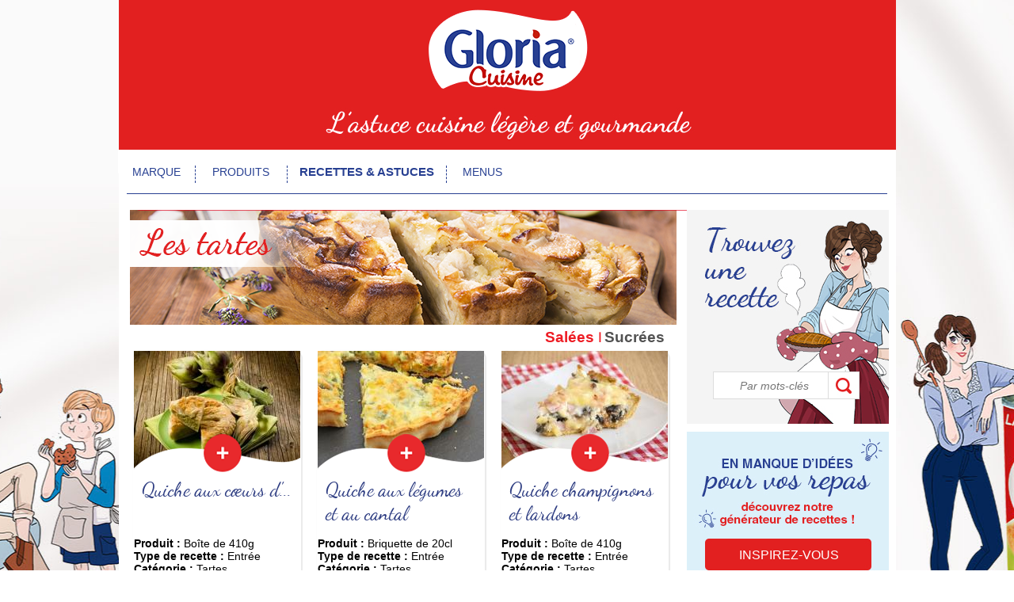

--- FILE ---
content_type: text/html; charset=utf-8
request_url: http://www.recettes-gloria.fr/recette-par-categorie?cat=25&page=1
body_size: 10816
content:
<!DOCTYPE html PUBLIC "-//W3C//DTD XHTML+RDFa 1.0//EN"
  "https://www.w3.org/MarkUp/DTD/xhtml-rdfa-1.dtd">
<html xmlns="https://www.w3.org/1999/xhtml" xml:lang="fr" version="XHTML+RDFa 1.0" dir="ltr"
  xmlns:content="http://purl.org/rss/1.0/modules/content/"
  xmlns:dc="http://purl.org/dc/terms/"
  xmlns:foaf="http://xmlns.com/foaf/0.1/"
  xmlns:og="http://ogp.me/ns#"
  xmlns:rdfs="http://www.w3.org/2000/01/rdf-schema#"
  xmlns:sioc="http://rdfs.org/sioc/ns#"
  xmlns:sioct="http://rdfs.org/sioc/types#"
  xmlns:skos="http://www.w3.org/2004/02/skos/core#"
  xmlns:xsd="http://www.w3.org/2001/XMLSchema#">

<head profile="http://www.w3.org/1999/xhtml/vocab">
	  <meta http-equiv="Content-Type" content="text/html; charset=utf-8" />
<meta name="Generator" content="Drupal 7 (http://drupal.org)" />
<link rel="canonical" href="/recette-par-categorie" />
<link rel="shortlink" href="/node/36" />
<meta name="description" content="Cette page du site des recettes de cuisine GLORIA permet aux internautes de rechercher des recettes de cuisine en fonction des diverses catégories de recettes." />
<meta name="keywords" content="recettes Gloria, catégories de recettes, apéritifs, brunch, veloutés, crêpes, sauces, milshakes, glaces, verrines, gratins, mousses, crèmes, cakes, muffins, moe" />
<link rel="shortcut icon" href="http://www.recettes-gloria.fr/sites/default/files/favicon_1.ico" type="image/vnd.microsoft.icon" />
<meta property="og:image" content="echec" />
	  <title>Recette par categorie | Recettes-gloria</title>
	  <link type="text/css" rel="stylesheet" href="http://www.recettes-gloria.fr/sites/default/files/css/css_kShW4RPmRstZ3SpIC-ZvVGNFVAi0WEMuCnI0ZkYIaFw.css" media="all" />
<link type="text/css" rel="stylesheet" href="http://www.recettes-gloria.fr/sites/default/files/css/css_P06b8AMR_hhh6sJRuQ-C6fQP-3TpPFbQoCgQ447suCw.css" media="all" />
<link type="text/css" rel="stylesheet" href="http://www.recettes-gloria.fr/sites/default/files/css/css_qVwxMeVTUKUKVQly-3-CTqBTOxi151mrQyS0g6qWsxQ.css" media="all" />

<!--[if lt IE 10]>
<link type="text/css" rel="stylesheet" href="http://www.recettes-gloria.fr/sites/default/files/css/css_G064gQ3bpKnCsAKTVyHI2cXPhui-9wa7v2IDDRHSvyY.css" media="all" />
<![endif]-->
<link type="text/css" rel="stylesheet" href="http://www.recettes-gloria.fr/sites/default/files/css/css_leS4ewA0pO7pZPvx2hs9LJnh2FV5L9PcZQ5pbrz7VW0.css" media="all" />
<link type="text/css" rel="stylesheet" href="http://www.recettes-gloria.fr/sites/default/files/css/css_sbwv2ObntzitoCVnzp0AG_lD-o36VK5_84j5OSBpZZI.css" media="print" />

        <meta http-equiv="x-ua-compatible" content="ie=edge">


    <!-- required scripts -->
	<script src="/sites/all/themes/redgloria/js/nwmatcher-1.2.5-min.js"></script>
	<!--[if (gte IE 6)&(lte IE 8)]>
		<script src="/sites/all/themes/redgloria/js/selectivizr.js"></script>
	<![endif]-->

	<script type="text/javascript" src="http://www.recettes-gloria.fr/misc/jquery.js?v=1.4.4"></script>
<script type="text/javascript" src="http://www.recettes-gloria.fr/misc/jquery-extend-3.4.0.js?v=1.4.4"></script>
<script type="text/javascript" src="http://www.recettes-gloria.fr/misc/jquery-html-prefilter-3.5.0-backport.js?v=1.4.4"></script>
<script type="text/javascript" src="http://www.recettes-gloria.fr/misc/jquery.once.js?v=1.2"></script>
<script type="text/javascript" src="http://www.recettes-gloria.fr/misc/drupal.js?sdxlf7"></script>
<script type="text/javascript" src="http://www.recettes-gloria.fr/sites/default/files/languages/fr_vXVo8UxM9bNgkuyJqwTQ13L2bpepK50PzHVBIsZ_4ZA.js?sdxlf7"></script>
<script type="text/javascript" src="http://www.recettes-gloria.fr/sites/all/modules/contrib/lightbox2/js/lightbox.js?sdxlf7"></script>
<script type="text/javascript" src="http://www.recettes-gloria.fr/sites/all/modules/contrib/responsive_menus/styles/responsive_menus_simple/js/responsive_menus_simple.js?sdxlf7"></script>
<script type="text/javascript">
<!--//--><![CDATA[//><!--
jQuery.extend(Drupal.settings, {"basePath":"\/","pathPrefix":"","ajaxPageState":{"theme":"redgloria","theme_token":"DX2uZrTsYI1S2anfVV6Vdq89rekcf09F9vpCs8RAoM4","js":{"sites\/all\/themes\/redgloria\/js\/test\/cookie.js":1,"sites\/all\/themes\/redgloria\/js\/slick.js":1,"misc\/jquery.js":1,"misc\/jquery-extend-3.4.0.js":1,"misc\/jquery-html-prefilter-3.5.0-backport.js":1,"misc\/jquery.once.js":1,"misc\/drupal.js":1,"public:\/\/languages\/fr_vXVo8UxM9bNgkuyJqwTQ13L2bpepK50PzHVBIsZ_4ZA.js":1,"sites\/all\/modules\/contrib\/lightbox2\/js\/lightbox.js":1,"sites\/all\/modules\/contrib\/responsive_menus\/styles\/responsive_menus_simple\/js\/responsive_menus_simple.js":1},"css":{"modules\/system\/system.base.css":1,"modules\/system\/system.messages.css":1,"modules\/system\/system.theme.css":1,"modules\/comment\/comment.css":1,"sites\/all\/modules\/contrib\/date\/date_api\/date.css":1,"modules\/field\/theme\/field.css":1,"modules\/node\/node.css":1,"modules\/search\/search.css":1,"modules\/user\/user.css":1,"sites\/all\/modules\/contrib\/views\/css\/views.css":1,"sites\/all\/modules\/contrib\/ckeditor\/css\/ckeditor.css":1,"sites\/all\/modules\/contrib\/ctools\/css\/ctools.css":1,"sites\/all\/modules\/contrib\/lightbox2\/css\/lightbox.css":1,"sites\/all\/modules\/contrib\/print\/print_ui\/css\/print_ui.theme.css":1,"sites\/all\/modules\/contrib\/responsive_menus\/styles\/responsive_menus_simple\/css\/responsive_menus_simple.css":1,"public:\/\/ctools\/css\/43d24ed6a3f7c5a0dc3b61ebf48925b9.css":1,"sites\/all\/themes\/redgloria\/style.css":1,"sites\/all\/themes\/redgloria\/print.css":1}},"lightbox2":{"rtl":"0","file_path":"\/(\\w\\w\/)public:\/","default_image":"\/sites\/all\/modules\/contrib\/lightbox2\/images\/brokenimage.jpg","border_size":10,"font_color":"000","box_color":"fff","top_position":"","overlay_opacity":"0.8","overlay_color":"000","disable_close_click":true,"resize_sequence":0,"resize_speed":400,"fade_in_speed":400,"slide_down_speed":600,"use_alt_layout":false,"disable_resize":false,"disable_zoom":false,"force_show_nav":false,"show_caption":true,"loop_items":false,"node_link_text":"View Image Details","node_link_target":false,"image_count":"Image !current of !total","video_count":"Video !current of !total","page_count":"Page !current of !total","lite_press_x_close":"press \u003Ca href=\u0022#\u0022 onclick=\u0022hideLightbox(); return FALSE;\u0022\u003E\u003Ckbd\u003Ex\u003C\/kbd\u003E\u003C\/a\u003E to close","download_link_text":"","enable_login":false,"enable_contact":false,"keys_close":"c x 27","keys_previous":"p 37","keys_next":"n 39","keys_zoom":"z","keys_play_pause":"32","display_image_size":"original","image_node_sizes":"()","trigger_lightbox_classes":"","trigger_lightbox_group_classes":"","trigger_slideshow_classes":"","trigger_lightframe_classes":"","trigger_lightframe_group_classes":"","custom_class_handler":0,"custom_trigger_classes":"","disable_for_gallery_lists":true,"disable_for_acidfree_gallery_lists":true,"enable_acidfree_videos":true,"slideshow_interval":5000,"slideshow_automatic_start":true,"slideshow_automatic_exit":true,"show_play_pause":true,"pause_on_next_click":false,"pause_on_previous_click":true,"loop_slides":false,"iframe_width":600,"iframe_height":400,"iframe_border":1,"enable_video":false,"useragent":"Mozilla\/5.0 (Macintosh; Intel Mac OS X 10_15_7) AppleWebKit\/537.36 (KHTML, like Gecko) Chrome\/131.0.0.0 Safari\/537.36; ClaudeBot\/1.0; +claudebot@anthropic.com)"},"better_exposed_filters":{"views":{"recette_par_categorie":{"displays":{"block_1":{"filters":[]}}}}},"responsive_menus":[{"toggler_text":"\u2630","selectors":["#main-menu"],"media_size":"768","media_unit":"px","absolute":"1","remove_attributes":"1","responsive_menus_style":"responsive_menus_simple"}]});
//--><!]]>
</script>
	<!--[if lt IE 9]>

		<script src="https://html5shiv.googlecode.com/svn/trunk/html5.js"></script>

	<![endif]-->

	<!--[if lt IE 10]>

		<STYLE type="text/css">

		label.placeholder {
		cursor: text;

		padding: 4px 4px 4px 4px;

		color: #999999;

		font-family: arial;
		font-weight: normal;
		font-size: 8pt;

		}

		#sidenew label.placeholder {

		padding: 15px 4px;

		}

		.content #user-pass #edit-submit {
			background: #c51d23;
		}

		.content #user-cancel-confirm-form #edit-submit {
			background: #c51d23;
		}

		#persosendermail #edit-actions input{
			background: #c51d23;
		}

		.content #edit-cancel {
			background: #c51d23;
		}

		</STYLE>

	<![endif]-->

	<!--[if lt IE 8]>

		<STYLE type="text/css">

		.sidebar #sidefind h2 {
			float: left;
			width: 88px;
		}

		#sidefind img:nth-of-type(2) {
			position: absolute;
			top: 0;
			right: 0;
		}

		#page-wrapper {
			background:#C51D23;
		}

		.field-item .aicu > table:nth-of-type(2) tr:nth-child(2) td:nth-child(2) h3 {
    margin-top: 0;
}

		.form-item-field-vous-utilisez-gloria-surto-und {margin-top:15px;}

		</STYLE>

	<![endif]-->

	<!--
		.region-header .form-type-textfield  input[placeholder]{
			background: #fff url(/sites/all/themes/redgloria/images/accueil/sidebar/home-formulaire3.png) no-repeat 50% 50%;
		}
		.region-header .form-type-password  input[type]{
			background: #fff url(/sites/all/themes/redgloria/images/accueil/sidebar/home-formulaire4.png) no-repeat 50% 50%;
		}
		#sidefind input[placeholder]{
			background: #e8e8e6 url(/sites/all/themes/redgloria/images/accueil/sidebar/home-formulaire1.png) no-repeat 50% 50%;
		}
		#sidefind input[placeholder]:focus{background: #e8e8e6}
		input[placeholder]:focus{background: #fff}
		#sidenew input[placeholder]{
			background: #e8e8e6 url(/sites/all/themes/redgloria/images/accueil/sidebar/home-formulaire2.png) no-repeat 50% 50%;
		}
		#sidenew input[placeholder]:focus{background: #e8e8e6}
	-->



<script type="text/javascript">
	gaProperty = 'UA-40922625-1'

	// Désactive le tracking si le cookie d’Opt-out existe déjà.

	var disableStr = 'ga-disable-' + gaProperty;

	if (document.cookie.indexOf('hasConsent=false') > -1) {
	window[disableStr] = true;
	}
	//Cette fonction retourne la date d’expiration du cookie de consentement

	function getCookieExpireDate() {
	 var cookieTimeout = 34214400000;// Le nombre de millisecondes que font 13 mois
	 var date = new Date();
	date.setTime(date.getTime()+cookieTimeout);
	var expires = "; expires="+date.toGMTString();
	return expires;
	}

	// Cette fonction est appelée pour afficher la demande de consentement
	function askConsent(){
	    var bodytag = document.getElementsByTagName('body')[0];
	    var div = document.createElement('div');
	    div.setAttribute('id','cookie-banner');
	    div.setAttribute('style','padding:7px; width:957px; left: 50%; margin-left:-486px; background-color:rgb(242,152,164);position:fixed;bottom:0px;z-idnex:999;');
	    // Le code HTML de la demande de consentement
	    // Vous pouvez modifier le contenu ainsi que le style
	    div.innerHTML =  '<a style="float:right" href="javascript:closeBandeau();"><img width="30" src="/sites/all/themes/redgloria/images/bandeau_cookie/croix_bandeau.png" /></a><p style="color:#FFFFFF; font-size:11px; padding-top: 5px; padding-bottom: 5px; text-align: center;">En poursuivant votre navigation sur ce site, vous acceptez l’utilisation de cookies pour réaliser des statistiques de visite et vous permettre de partager des contenus sur les réseaux sociaux.<br /><a style="text-decoration: underline;" target="_blank" href="https://www.recettes-gloria.fr/?q=mentions-l%C3%A9gales#cookie_anchor">En savoir plus et paramétrer ces cookies.</a></p>';
	    bodytag.insertBefore(div,bodytag.lastChild); // Ajoute la bannière juste au début de la page
	    document.getElementsByTagName('body')[0].className+=' cookiebanner';

	}


	// Retourne la chaine de caractère correspondant à nom=valeur
	function getCookie(NomDuCookie)  {
	    if (document.cookie.length > 0) {
	        begin = document.cookie.indexOf(NomDuCookie+"=");
	        if (begin != -1)  {
	            begin += NomDuCookie.length+1;
	            end = document.cookie.indexOf(";", begin);
	            if (end == -1) end = document.cookie.length;
	            return unescape(document.cookie.substring(begin, end));
	        }
	     }
	    return null;
	}

	// Fonction d'effacement des cookies
	function delCookie(name )   {
	    path = ";path=" + "/";
	    domain = ";domain=" + "."+document.location.hostname;
	    var expiration = "Thu, 01-Jan-1970 00:00:01 GMT";
	    document.cookie = name + "=" + path + domain + ";expires=" + expiration;
	}

	// Efface tous les types de cookies utilisés par Google Analytics
	function deleteAnalyticsCookies() {
	    var cookieNames = ["__utma","__utmb","__utmc","__utmz","_ga"]
	    for (var i=0; i<cookieNames.length; i++)
	        delCookie(cookieNames[i])
	}

	// La fonction d'opt-out
	function gaOptout() {
	    document.cookie = disableStr + '=true;'+ getCookieExpireDate() +' ; path=/';
	    document.cookie = 'hasConsent=false;'+ getCookieExpireDate() +' ; path=/';
	    var div = document.getElementById('cookie-banner');
	    // Ci dessous le code de la bannière affichée une fois que l'utilisateur s'est opposé au dépôt
	    // Vous pouvez modifier le contenu et le style
	    if ( div!= null ) div.innerHTML = '<div style="background-color:#ffffff"> Vous vous êtes opposé \
	    au dépôt de cookies de mesures d\'audience dans votre navigateur </div>'
	    window[disableStr] = true;
	    deleteAnalyticsCookies();
	}

	function closeBandeau(){
		document.cookie = 'hasConsent=true; '+ getCookieExpireDate() +' ; path=/';
		document.getElementById("cookie-banner").style.display = "none";
	}



	//Ce bout de code vérifie que le consentement n'a pas déjà été obtenu avant d'afficher
	// le bandeau
	var consentCookie =  getCookie('hasConsent');
	if (!consentCookie) {//L'utilisateur n'a pas encore de cookie de consentement
	 var referrer_host = document.referrer.split('/')[2];
	   if ( referrer_host != document.location.hostname ) { //si il vient d'un autre site
	   //on désactive le tracking et on affiche la demande de consentement
	   	 deleteAnalyticsCookies();
	     window[disableStr] = true;
	     window[disableStr] = true;
	     // window.onload = askConsent;
	   } else { //sinon on lui dépose un cookie
	      document.cookie = 'hasConsent=true; '+ getCookieExpireDate() +' ; path=/';
	   }
	}


  (function(i,s,o,g,r,a,m){i['GoogleAnalyticsObject']=r;i[r]=i[r]||function(){
  (i[r].q=i[r].q||[]).push(arguments)},i[r].l=1*new Date();a=s.createElement(o),
  m=s.getElementsByTagName(o)[0];a.async=1;a.src=g;m.parentNode.insertBefore(a,m);
  a.setAttribute('data-cookie-category','analytics');
  })(window,document,'script','//www.google-analytics.com/analytics.js','ga');

  ga('create', gaProperty, 'recettes-gloria.fr');
  ga('send', 'pageview');

</script>

</head>
<body class="html not-front not-logged-in one-sidebar sidebar-first page-node page-node- page-node-36 node-type-categorie" >
  <div id="skip-link">
    <a href="#main-content" class="element-invisible element-focusable">Aller au contenu principal</a>
  </div>
    <div id="page-wrapper">
<script src="https://code.jquery.com/jquery-1.7.2.min.js" type="text/javascript"></script>
<script src="/sites/all/themes/redgloria/js/utilitaire.js" type="text/javascript"></script>
<script src="/sites/all/themes/redgloria/js/slide-blog.js" type="text/javascript"></script>


  <div id="page">

    <header id="header"><div class="section clearfix">

      <div id="logo_et_slogan">

                  <a href="/" title="Accueil" rel="home" id="logo">
            <img src="/sites/all/themes/redgloria/images/accueil/logo.png" alt="Accueil" />
          </a>
        
      </div>

      


    </div></header>


    <nav id="nav"><div class="section clearfix">




      <ul class="menu"><li class="first expanded"><a href="/lhistoire-de-gloria">Marque</a><ul class="menu"><li class="first leaf"><a href="/lhistoire-de-gloria">L&#039;histoire de Gloria</a></li>
<li class="leaf"><a href="http://www.momgroup.com/" target="_blank">Le groupe MOM</a></li>
<li class="leaf"><a href="/le-proc%C3%A9d%C3%A9-de-fabrication">Le procédé de fabrication</a></li>
<li class="leaf"><a href="/la-d%C3%A9marche-%C3%A9co-responsable">La démarche éco-responsable</a></li>
<li class="last leaf"><a href="/nutriscore">Le Nutri-Score</a></li>
</ul></li>
<li class="expanded"><a href="/les-aides-culinaires-boite-de-410g-demi-%C3%A9cr%C3%A9m%C3%A9">Produits</a><ul class="menu"><li class="first leaf"><a href="/les-aides-culinaires-boite-de-410g-demi-%C3%A9cr%C3%A9m%C3%A9">Les aides culinaires</a></li>
<li class="leaf"><a href="/les-dosettes-de-lait">Les dosettes de lait</a></li>
<li class="last leaf"><a href="/gloria-un-concentr%C3%A9-d%E2%80%99atouts">Gloria, un concentré d&#039;atouts</a></li>
</ul></li>
<li class="expanded active-trail"><a href="/Trouver%20une%20recette" class="active-trail">Recettes &amp; Astuces</a><ul class="menu"><li class="first expanded active-trail"><a href="/recette-par-categorie" class="active-trail active">Recettes par catégories</a><ul class="menu"><li class="first leaf"><a href="/recipe-by-cat/salt/12">Apéritifs &amp; brunch</a></li>
<li class="leaf"><a href="/recipe-by-cat/salt/14">Veloutés</a></li>
<li class="leaf"><a href="/recipe-by-cat/salt/15">Crêpes</a></li>
<li class="leaf"><a href="/recipe-by-cat/salt/13">Sauces</a></li>
<li class="leaf"><a href="/recipe-by-cat/salt/16">Milkshakes &amp; glaces</a></li>
<li class="leaf"><a href="/recipe-by-cat/salt/17">Verrines</a></li>
<li class="last leaf"><a href="/recipe-by-cat/salt/18">Gratins</a></li>
</ul></li>
<li class="expanded"><a href="/recette-par-cat%C3%A9gories">Suite</a><ul class="menu"><li class="first leaf"><a href="/recipe-by-cat/salt/19">Mousses &amp; crèmes</a></li>
<li class="leaf"><a href="/recipe-by-cat/salt/20">Cakes</a></li>
<li class="leaf"><a href="/recipe-by-cat/salt/21">Muffins &amp; Moelleux</a></li>
<li class="leaf"><a href="/recipe-by-cat/salt/23">Terrines &amp; Flans</a></li>
<li class="leaf"><a href="/recipe-by-cat/salt/24">Clafoutis</a></li>
<li class="leaf"><a href="/recipe-by-cat/salt/25">Tartes</a></li>
<li class="last leaf"><a href="/recipe-by-cat/salt/26">Autres recettes</a></li>
</ul></li>
<li class="leaf"><a href="/Trouver%20une%20recette%20">Trouver une recette</a></li>
<li class="leaf"><a href="/les-recettes-film%C3%A9es-0">Les recettes filmées</a></li>
<li class="last leaf"><a href="https://www.recettes-gloria.fr/?q=les-astuces-de-gloria#overlay-context=les-astuce-de-gloria">Les astuces</a></li>
</ul></li>
<li class="last leaf"><a href="/les-idees-menus">Menus</a></li>
</ul>
    </div></nav>

    <div id="font-content">

      <section id="section"><div class="section clearfix">

		
	  <!--[if lt IE 8]>
	  <div style='border: 1px solid #F7941D; background: #FEEFDA;width:755px; text-align: center; clear: both; height: 75px; position: relative;'>
		<div style='position: absolute; right: 3px; top: 3px; font-family: courier new; font-weight: bold;'><a href='#' onclick='javascript:this.parentNode.parentNode.style.display="none"; return false;'>X</a></div>
		<div style='width: 640px; margin: 0 auto; text-align: center; padding: 0; overflow: hidden; color: black;'>
			<p>Pour une visualisation optimale de notre site, nous vous conseillons d'utiliser les navigateurs suivants :</p>
			<p><a href="https://www.mozilla.org/fr/firefox/fx/">Firefox</a></p>
			<p><a href="https://www.google.com/chrome/index.html?hl=fr&brand=CHMB&utm_campaign=fr&utm_source=fr-ha-emea-fr-sk&utm_medium=ha">Chrome</a></p>
			<p><a href="https://www.opera.com/">Opera</a></p>
			<p><a href="https://ie.microsoft.com/testdrive/Info/Downloads/Default.html">Internet explorer 9+</a></p>
		</div>
	  </div>
	  <![endif]-->

          
          <div class="region region-content">
    <div id="block-system-main" class="block block-system">

    
  <div class="content">
    <div id="node-36" class="node node-categorie clearfix" about="/recette-par-categorie" typeof="sioc:Item foaf:Document">

         <div style="background-image:url(/sites/all/themes/redgloria/images/accueil/les-tartes.png);" id="cat_wrap">
        <!--<div>
          <h3 class="hasred">Les recettes par catégories</h3>
          <p>Je recherche des idées de recettes</p>
          <ul>
            <li>
              <ul>
                <li>
                  <a class="hasgrey" href="?q=recette-par-categorie&cat=12">Apéritifs & brunch</a>
                </li>
                <li>
                  <a class="hasgrey" href="?q=recette-par-categorie&cat=14">Veloutés</a>
                </li>
                <li>
                  <a class="hasgrey" href="?q=recette-par-categorie&cat=15">Crêpes</a>
                </li>
              </ul>
            </li>
            <li>
              <ul>
                <li>
                  <a class="hasgrey" href="?q=recette-par-categorie&cat=13">Sauces</a>
                </li>
                <li>
                  <a class="hasgrey" href="?q=recette-par-categorie&cat=16">Milkshakes & glaces</a>
                </li>
                <li>
                  <a class="hasgrey" href="?q=recette-par-categorie&cat=17">Verrines</a>
                </li>
              </ul>
            </li>
            <li>
              <ul>
                <li>
                  <a class="hasgrey" href="?q=recette-par-categorie&cat=18">Gratins</a>
                </li>
                <li>
                  <a class="hasgrey" href="?q=recette-par-categorie&cat=19">Mousses & crèmes</a>
                </li>
                <li>
                  <a class="hasgrey" href="?q=recette-par-categorie&cat=20">Cakes</a>
                </li>
              </ul>
            </li>
            <li>
              <ul>
                <li>
                  <a class="hasgrey" href="?q=recette-par-categorie&cat=21">Muffins & Moelleux</a>
                </li>
                <li>
                  <a class="hasgrey" href="?q=recette-par-categorie&cat=23">Terrines & Flans</a>
                </li>
                <li>
                  <a class="hasgrey" href="?q=recette-par-categorie&cat=24">Clafoutis</a>
                </li>
              </ul>
            </li>
            <li>
              <ul>
                <li>
                  <a class="hasred" href="?q=recette-par-categorie&cat=25">Tartes</a>
                </li>
                <li>
                  <a class="hasgrey" href="?q=recette-par-categorie&cat=26">Autres recettes</a>
                </li>
                <li>

                </li>
              </ul>
            </li>
          </ul>
        </div>
      </div>
      <h3 class="hasred" style="text-align:center;font-size: 2.2em;">Tartes Salées</h3>
      -->
      <div id="linered">
        <p class="hasred"> <a class="hasred" href="?q=recette-par-categorie&cat=25">Salées </a> | <a class="hasgrey" href="?q=recette-par-categories&cat=25">Sucrées </a></p>
      </div>

      <span property="dc:title" content="Recette par categorie" class="rdf-meta element-hidden"></span><span property="sioc:num_replies" content="0" datatype="xsd:integer" class="rdf-meta element-hidden"></span>
  <div class="content">
      </div>
 

  <ul class="links inline"><li class="print_html first last"><a href="/print/36?cat=25&amp;page=1" title="Display a printer-friendly version of this page." class="print-page" rel="nofollow">Imprimer la recette</a></li>
</ul>  
</div>



  </div>
</div>
<div id="block-views-recette-par-categorie-block-1" class="block block-views">

    
  <div class="content">
    <div class="view view-recette-par-categorie view-id-recette_par_categorie view-display-id-block_1 view-dom-id-455552e7fd0966fffb49c896444a69a5">
        
  
  
      <div class="view-content">
      <table class="views-view-grid cols-3">
  
  <tbody>
          <tr  class="row-1 row-first">
                  <td  class="col-1 col-first">
              
  <div class="views-field views-field-field-image">        <div class="field-content"><img typeof="foaf:Image" src="http://www.recettes-gloria.fr/sites/default/files/styles/recette-image/public/44-Quiche-aux-coeurs-d-artichauts-Fotolia_40863707_XS.jpg?itok=wY__41IS" width="210" height="150" alt="" /></div>  </div>  
  <div class="views-field views-field-title">        <span class="field-content"><a href="/Recette%20/quiche-aux-c%C5%93urs-dartichauts"><div class="link-recette"><img src="/sites/all/themes/redgloria/images/accueil/link_recette.png"></div><h2>Quiche aux cœurs d'...</h2></a></span>  </div>  
  <div class="views-field views-field-field-en-utilisant">        <div class="field-content"><b>Produit : </b>Boîte de 410g </div>  </div>  
  <div class="views-field views-field-field-type">        <div class="field-content"><b>Type de recette : </b>Entrée</div>  </div>  
  <div class="views-field views-field-field-categorie">        <div class="field-content"><b>Catégorie : </b>Tartes</div>  </div>  
  <div class="views-field views-field-field-difficulte">        <div class="field-content"><b>Difficulté : </b>Facile</div>  </div>  
  <div class="views-field views-field-field-tarif">        <div class="field-content"><b>Tarif : </b>Bon marché</div>  </div>  
  <div class="views-field views-field-field-temps">        <div class="field-content"><img src="/sites/all/themes/redgloria/images/accueil/time.png" style="vertical-align:middle;">20 min <img src="/sites/all/themes/redgloria/images/accueil/nb_pers.png" style="vertical-align:middle;">Pour 6 personnes</div>  </div>          </td>
                  <td  class="col-2">
              
  <div class="views-field views-field-field-image">        <div class="field-content"><img typeof="foaf:Image" src="http://www.recettes-gloria.fr/sites/default/files/styles/recette-image/public/30-Quiche-aux-legumes-et-au-cantal-Fotolia_35823923_XS.jpg?itok=FaN2IgyB" width="210" height="150" alt="" /></div>  </div>  
  <div class="views-field views-field-title">        <span class="field-content"><a href="/Recette%20/quiche-aux-l%C3%A9gumes-et-au-cantal"><div class="link-recette"><img src="/sites/all/themes/redgloria/images/accueil/link_recette.png"></div><h2>Quiche aux légumes et au cantal </h2></a></span>  </div>  
  <div class="views-field views-field-field-en-utilisant">        <div class="field-content"><b>Produit : </b>Briquette de 20cl </div>  </div>  
  <div class="views-field views-field-field-type">        <div class="field-content"><b>Type de recette : </b>Entrée</div>  </div>  
  <div class="views-field views-field-field-categorie">        <div class="field-content"><b>Catégorie : </b>Tartes</div>  </div>  
  <div class="views-field views-field-field-difficulte">        <div class="field-content"><b>Difficulté : </b>Facile</div>  </div>  
  <div class="views-field views-field-field-tarif">        <div class="field-content"><b>Tarif : </b>Bon marché</div>  </div>  
  <div class="views-field views-field-field-temps">        <div class="field-content"><img src="/sites/all/themes/redgloria/images/accueil/time.png" style="vertical-align:middle;">15 mn <img src="/sites/all/themes/redgloria/images/accueil/nb_pers.png" style="vertical-align:middle;">Pour 8 personnes</div>  </div>          </td>
                  <td  class="col-3 col-last">
              
  <div class="views-field views-field-field-image">        <div class="field-content"><img typeof="foaf:Image" src="http://www.recettes-gloria.fr/sites/default/files/styles/recette-image/public/85-Quiche-champignons-et-lardons-Fotolia_41472056_XS.jpg?itok=OHSVhxpr" width="210" height="150" alt="" /></div>  </div>  
  <div class="views-field views-field-title">        <span class="field-content"><a href="/Recette%20/quiche-champignons-et-lardons"><div class="link-recette"><img src="/sites/all/themes/redgloria/images/accueil/link_recette.png"></div><h2>Quiche champignons et lardons</h2></a></span>  </div>  
  <div class="views-field views-field-field-en-utilisant">        <div class="field-content"><b>Produit : </b>Boîte de 410g </div>  </div>  
  <div class="views-field views-field-field-type">        <div class="field-content"><b>Type de recette : </b>Entrée</div>  </div>  
  <div class="views-field views-field-field-categorie">        <div class="field-content"><b>Catégorie : </b>Tartes</div>  </div>  
  <div class="views-field views-field-field-difficulte">        <div class="field-content"><b>Difficulté : </b>Facile</div>  </div>  
  <div class="views-field views-field-field-tarif">        <div class="field-content"><b>Tarif : </b>Bon marché</div>  </div>  
  <div class="views-field views-field-field-temps">        <div class="field-content"><img src="/sites/all/themes/redgloria/images/accueil/time.png" style="vertical-align:middle;">20 min <img src="/sites/all/themes/redgloria/images/accueil/nb_pers.png" style="vertical-align:middle;">Pour 8 personnes</div>  </div>          </td>
              </tr>
          <tr  class="row-2 row-last">
                  <td  class="col-1 col-first">
              
  <div class="views-field views-field-field-image">        <div class="field-content"><img typeof="foaf:Image" src="http://www.recettes-gloria.fr/sites/default/files/styles/recette-image/public/33-Quiche-de-crabe-aux-pousses-de-bambou-Fotolia_10194523_S.jpg?itok=w11Bc3ld" width="210" height="150" alt="" /></div>  </div>  
  <div class="views-field views-field-title">        <span class="field-content"><a href="/Recette%20/quiche-de-crabe"><div class="link-recette"><img src="/sites/all/themes/redgloria/images/accueil/link_recette.png"></div><h2>Quiche de crabe</h2></a></span>  </div>  
  <div class="views-field views-field-field-en-utilisant">        <div class="field-content"><b>Produit : </b>Boîte de 410g </div>  </div>  
  <div class="views-field views-field-field-type">        <div class="field-content"><b>Type de recette : </b>Entrée</div>  </div>  
  <div class="views-field views-field-field-categorie">        <div class="field-content"><b>Catégorie : </b>Tartes</div>  </div>  
  <div class="views-field views-field-field-difficulte">        <div class="field-content"><b>Difficulté : </b>Facile</div>  </div>  
  <div class="views-field views-field-field-tarif">        <div class="field-content"><b>Tarif : </b>Raisonnable</div>  </div>  
  <div class="views-field views-field-field-temps">        <div class="field-content"><img src="/sites/all/themes/redgloria/images/accueil/time.png" style="vertical-align:middle;">15 mn <img src="/sites/all/themes/redgloria/images/accueil/nb_pers.png" style="vertical-align:middle;">Pour 6 personnes</div>  </div>          </td>
                  <td  class="col-2">
              
  <div class="views-field views-field-field-image">        <div class="field-content"><img typeof="foaf:Image" src="http://www.recettes-gloria.fr/sites/default/files/styles/recette-image/public/2-Quiche-lorraine.jpg?itok=t2M1hohw" width="210" height="150" alt="" /></div>  </div>  
  <div class="views-field views-field-title">        <span class="field-content"><a href="/Recette%20/quiche-lorraine"><div class="link-recette"><img src="/sites/all/themes/redgloria/images/accueil/link_recette.png"></div><h2>Quiche lorraine</h2></a></span>  </div>  
  <div class="views-field views-field-field-en-utilisant">        <div class="field-content"><b>Produit : </b>Boîte de 410g </div>  </div>  
  <div class="views-field views-field-field-type">        <div class="field-content"><b>Type de recette : </b>Entrée</div>  </div>  
  <div class="views-field views-field-field-categorie">        <div class="field-content"><b>Catégorie : </b>Tartes</div>  </div>  
  <div class="views-field views-field-field-difficulte">        <div class="field-content"><b>Difficulté : </b>Facile</div>  </div>  
  <div class="views-field views-field-field-tarif">        <div class="field-content"><b>Tarif : </b>Bon marché</div>  </div>  
  <div class="views-field views-field-field-temps">        <div class="field-content"><img src="/sites/all/themes/redgloria/images/accueil/time.png" style="vertical-align:middle;">15 mn <img src="/sites/all/themes/redgloria/images/accueil/nb_pers.png" style="vertical-align:middle;">Pour 6 personnes</div>  </div>          </td>
                  <td  class="col-3 col-last">
              
  <div class="views-field views-field-field-image">        <div class="field-content"><img typeof="foaf:Image" src="http://www.recettes-gloria.fr/sites/default/files/styles/recette-image/public/45-Quiche-poivrons-courgettes-Fotolia_41247816_XS.jpg?itok=5gffHR6y" width="210" height="150" alt="" /></div>  </div>  
  <div class="views-field views-field-title">        <span class="field-content"><a href="/Recette%20/quiche-poivrons-courgettes"><div class="link-recette"><img src="/sites/all/themes/redgloria/images/accueil/link_recette.png"></div><h2>Quiche poivrons courgettes</h2></a></span>  </div>  
  <div class="views-field views-field-field-en-utilisant">        <div class="field-content"><b>Produit : </b>Boîte de 410g </div>  </div>  
  <div class="views-field views-field-field-type">        <div class="field-content"><b>Type de recette : </b>Entrée</div>  </div>  
  <div class="views-field views-field-field-categorie">        <div class="field-content"><b>Catégorie : </b>Tartes</div>  </div>  
  <div class="views-field views-field-field-difficulte">        <div class="field-content"><b>Difficulté : </b>Facile</div>  </div>  
  <div class="views-field views-field-field-tarif">        <div class="field-content"><b>Tarif : </b>Bon marché</div>  </div>  
  <div class="views-field views-field-field-temps">        <div class="field-content"><img src="/sites/all/themes/redgloria/images/accueil/time.png" style="vertical-align:middle;">15 mn <img src="/sites/all/themes/redgloria/images/accueil/nb_pers.png" style="vertical-align:middle;">Pour 6 personnes</div>  </div>          </td>
              </tr>
      </tbody>
</table>
    </div>
  
      <h2 class="element-invisible">Pages</h2><div class="item-list"><ul class="pager"><li class="pager-first first"><a title="Aller à la première page" href="/recette-par-categorie?cat=25">« premier</a></li>
<li class="pager-previous"><a title="Aller à la page précédente" href="/recette-par-categorie?cat=25">‹ précédent</a></li>
<li class="pager-item"><a title="Aller à la page 1" href="/recette-par-categorie?cat=25">1</a></li>
<li class="pager-current">2</li>
<li class="pager-item"><a title="Aller à la page 3" href="/recette-par-categorie?cat=25&amp;page=2">3</a></li>
<li class="pager-item"><a title="Aller à la page 4" href="/recette-par-categorie?cat=25&amp;page=3">4</a></li>
<li class="pager-item"><a title="Aller à la page 5" href="/recette-par-categorie?cat=25&amp;page=4">5</a></li>
<li class="pager-item"><a title="Aller à la page 6" href="/recette-par-categorie?cat=25&amp;page=5">6</a></li>
<li class="pager-item"><a title="Aller à la page 7" href="/recette-par-categorie?cat=25&amp;page=6">7</a></li>
<li class="pager-item"><a title="Aller à la page 8" href="/recette-par-categorie?cat=25&amp;page=7">8</a></li>
<li class="pager-item"><a title="Aller à la page 9" href="/recette-par-categorie?cat=25&amp;page=8">9</a></li>
<li class="pager-next"><a title="Aller à la page suivante" href="/recette-par-categorie?cat=25&amp;page=2">suivant ›</a></li>
<li class="pager-last last"><a title="Aller à la dernière page" href="/recette-par-categorie?cat=25&amp;page=9">dernier »</a></li>
</ul></div>  
  
  
  
  
</div>  </div>
</div>
  </div>
        


      </div></section>

      <aside class="sidebar"><div class="section clearfix">

        <div id="sidefind">

          <!--<img src="/sites/all/themes/redgloria/images/accueil/sidebar/ampoule.png">
          <h2>Trouvez une recette gourmande</h2>-->
          <div id="trouve-recette">
          <form method="get" action="?q=Trouver une recette">
            <input type="text" name="input1" placeholder="Par mots-clés" size="21" maxlength="25" style="width: 150px;font-style: italic;">
            <input type="image" src="/sites/all/themes/redgloria/images/accueil/trouve.png" style="margin-left: -15px;border: 1px solid #ddd;">
            <input type="hidden" name="q" value="trouver une recette" />
          </form></div>
          <!--<img src="/sites/all/themes/redgloria/images/accueil/sidebar/sidebar_visuel1.png">-->

        </div>

        <div id="inspiration">
          <div id="inspi"><a href="/?q=Trouver%20une%20recette%20">INSPIREZ-VOUS</a></div>
        </div>


        <div id="fb">
         <a href="https://www.facebook.com/recettesgloria" target="_blank"><img src="/sites/all/themes/redgloria/images/accueil/fb.jpg"></a>
          <!--<h2 style="text-align: center;"><strong>GLORIA</strong> EST SUR FACEBOOK</h2>
          <p style="font-size:0.8em;color:white;margin-top:5px;text-align: center;">
                      Venez découvrir nos recettes<br>
            et toutes nos actualités ! </p>
          <a href="https://www.facebook.com/recettesgloria"><img src="/sites/all/themes/redgloria/images/accueil/sidebar/facebook.png"></a>
       -->
        </div>
          <div class="region region-sidebar-first">
    <div id="block-block-1" class="block block-block">

    <h2>LE MENU DU MOIS</h2>
  
  <div class="content">
    <a href="/les-idees-menus"><img typeof="foaf:Image" src="http://www.recettes-gloria.fr/sites/default/files/styles/current_section_179_128/public/6-Blinis-au-saumon-Fotolia_4975765_XS_0.png?itok=DxFC-YN9" width="179" height="128" alt="" /></a><!--<div><h2><a href="/recette-par-categorie&cat=26">Autres recettes</a></h2></div>-->

<!-- 
Documentation

Modifier seulement la valeur de "cat" pour changer les liens
Liste des liens:

- Apéritifs & brunch -> cat=12 -> aperitifs-brunch.png
- Veloutés  -> cat=14 -> veloutes.png
- Crêpes  -> cat=15 -> crepes.png 
- Sauces  -> cat=13 -> sauces.png
- Milkshakes & glaces  -> cat=16 -> milshakes-glaces.png
- Verrines  -> cat=17 -> verrines.png
- Gratins  -> cat=18 -> gratins.png
- Mousses & crèmes  -> cat=19 -> mousses-cremes.png
- Cakes  -> cat=20 -> cakes.png
- Muffins & Moelleux  -> cat=21 -> muffins-moelleux.png
- Terrines & Flans -> cat=23 -> terrines-flans.png
- Clafoutis -> cat=24 -> clafoutis.png
- Tartes -> cat=25 -> tartes.png 
- Autres recettes -> cat=26 -> autres-recettes.png
tagliatelle.jpg
-->  </div>
</div>
  </div>

        <!--
<div id="sidenew">

          <h2 style="text-align: center;color: #2a4390;font-size: 13px;">INSCRIVEZ-VOUS</h2>
           <h2 style="text-align: center;color: #2a4390;font-size: 13px;padding-top: 10px;">A NOTRE NEWSLETTER GLORIA</h2>
          <form action="?q=user/register">
            <input type="text" name="findrec" placeholder="Votre e-mail" size="30" maxlength="254" style="width: 170px;font-style: italic;">
            <input type="image" src="/sites/all/themes/redgloria/images/accueil/valid.png" style="margin-left: -17px;">
            <input type="hidden" name="q" value="user/register" />
          </form>
          <p style="text-align: center;color: #de1927;font-size: 13px">Inscrivez-vous à la newsletter Gloria<br>
            et découvrez toutes les recettes et<br>
            nouveautés, au fil de l’année.</p>

        </div>
-->
        

        <!--<div id="sidemail">

			<a class="hasred" href="?q=user">
          <h2>Envoyez-nous</h2>
          <h2>vos recettes</h2>
          <p><strong>Faîtes-nous part</strong> de vos propres recettes à base <strong>de lait Gloria.</strong></p>
          <img src="/sites/all/themes/redgloria/images/accueil/sidebar/sidebar_visuel2.png">
          <img src="/sites/all/themes/redgloria/images/accueil/sidebar/sidebar_visuel3.png">
                  </a>

        </div>-->


      </div></aside>




    </div>

    <footer id="footer"><div class="section clearfix">

        <div id=fwrapper>

          <nav id="fnav"><div class="section clearfix">

              <ul class="menu"><li class="first expanded"><a href="/lhistoire-de-gloria">Marque</a><ul class="menu"><li class="first leaf"><a href="/lhistoire-de-gloria">L&#039;histoire de Gloria</a></li>
<li class="leaf"><a href="http://www.momgroup.com/" target="_blank">Le groupe MOM</a></li>
<li class="leaf"><a href="/le-proc%C3%A9d%C3%A9-de-fabrication">Le procédé de fabrication</a></li>
<li class="leaf"><a href="/la-d%C3%A9marche-%C3%A9co-responsable">La démarche éco-responsable</a></li>
<li class="last leaf"><a href="/nutriscore">Le Nutri-Score</a></li>
</ul></li>
<li class="expanded"><a href="/les-aides-culinaires-boite-de-410g-demi-%C3%A9cr%C3%A9m%C3%A9">Produits</a><ul class="menu"><li class="first leaf"><a href="/les-aides-culinaires-boite-de-410g-demi-%C3%A9cr%C3%A9m%C3%A9">Les aides culinaires</a></li>
<li class="leaf"><a href="/les-dosettes-de-lait">Les dosettes de lait</a></li>
<li class="last leaf"><a href="/gloria-un-concentr%C3%A9-d%E2%80%99atouts">Gloria, un concentré d&#039;atouts</a></li>
</ul></li>
<li class="expanded active-trail"><a href="/Trouver%20une%20recette" class="active-trail">Recettes &amp; Astuces</a><ul class="menu"><li class="first expanded active-trail"><a href="/recette-par-categorie" class="active-trail active">Recettes par catégories</a><ul class="menu"><li class="first leaf"><a href="/recipe-by-cat/salt/12">Apéritifs &amp; brunch</a></li>
<li class="leaf"><a href="/recipe-by-cat/salt/14">Veloutés</a></li>
<li class="leaf"><a href="/recipe-by-cat/salt/15">Crêpes</a></li>
<li class="leaf"><a href="/recipe-by-cat/salt/13">Sauces</a></li>
<li class="leaf"><a href="/recipe-by-cat/salt/16">Milkshakes &amp; glaces</a></li>
<li class="leaf"><a href="/recipe-by-cat/salt/17">Verrines</a></li>
<li class="last leaf"><a href="/recipe-by-cat/salt/18">Gratins</a></li>
</ul></li>
<li class="expanded"><a href="/recette-par-cat%C3%A9gories">Suite</a><ul class="menu"><li class="first leaf"><a href="/recipe-by-cat/salt/19">Mousses &amp; crèmes</a></li>
<li class="leaf"><a href="/recipe-by-cat/salt/20">Cakes</a></li>
<li class="leaf"><a href="/recipe-by-cat/salt/21">Muffins &amp; Moelleux</a></li>
<li class="leaf"><a href="/recipe-by-cat/salt/23">Terrines &amp; Flans</a></li>
<li class="leaf"><a href="/recipe-by-cat/salt/24">Clafoutis</a></li>
<li class="leaf"><a href="/recipe-by-cat/salt/25">Tartes</a></li>
<li class="last leaf"><a href="/recipe-by-cat/salt/26">Autres recettes</a></li>
</ul></li>
<li class="leaf"><a href="/Trouver%20une%20recette%20">Trouver une recette</a></li>
<li class="leaf"><a href="/les-recettes-film%C3%A9es-0">Les recettes filmées</a></li>
<li class="last leaf"><a href="https://www.recettes-gloria.fr/?q=les-astuces-de-gloria#overlay-context=les-astuce-de-gloria">Les astuces</a></li>
</ul></li>
<li class="last leaf"><a href="/les-idees-menus">Menus</a></li>
</ul>
            </div></nav>


          <div id="nav2">
            <a href="https://contact.groupe-bel.com/home?language=FR&country=FR&website=recettes-gloria.fr" style="left: -141px;
    position: absolute;
    top: -1px;
    width: 61px;">Service consommateurs</a>
            <ul class="menu2">
      <li id="act"><a href="?q=les-idees-menus">Menus</a></li>
<!--     
 <li id="act1"><a href="?q=la-newsletter">Actualité</a></li> 
              <li id="act2"><a href="?q=user">Mon espace</a></li>
-->
              <li id="act3"><a href="?q=faq">FAQ</a></li>
            </ul>
          </div>

          <div id="fsociaux">
            <p>Partagez ce site</p>
            <ul>
              <li id="ffb">
                <a target="blank" href="https://www.facebook.com/sharer.php?u=https://recettes-gloria.fr&t=Recette gloria"></a>
              </li>

              <li id="fgoo" >
                <a target="blank" href="https://plusone.google.com/_/+1/confirm?hl=fr&url=https://recettes-gloria.fr" style="margin-right: 5px;"></a>
              </li>

              <li id="fmail"><a href="?q=envoyer-à-une-amie"></a></li>


            </ul>
          </div>

          <p id="mangerbouger">Pour votre santé, pratiquez une activité physique régulière : <a target="blank" href="https://www.mangerbouger.fr">www.mangerbouger.fr</a></p>

          <p id="credit"> <a href="?q=mentions-légales">Mentions légales</a> - <a href="?q=credit">Crédits</a> © gloria 2025 - <a class="bel-cookie-settings-button" href="#">Paramètres des cookies</a> </p>

          
        </div><!-- /#fwrapper -->

      </div></footer>


  </div> <!-- /#page -->



</div> <!-- /#page-wrapper -->

<!--[if lt IE 10]>
<script src="/sites/all/themes/redgloria/js/jquery.placeholder-1.1.9.js"></script>
<script type="text/javascript">
	$('input[placeholder], textarea[placeholder]').placeholder();
</script>
-->
  <script type="text/javascript" src="http://www.recettes-gloria.fr/sites/all/themes/redgloria/js/test/cookie.js?sdxlf7"></script>
<script type="text/javascript" src="http://www.recettes-gloria.fr/sites/all/themes/redgloria/js/slick.js?sdxlf7"></script>
  	<script type="text/javascript">
  		if (!('contains' in String.prototype)) {
		  String.prototype.contains = function(str, startIndex) {
		    return ''.indexOf.call(this, str, startIndex) !== -1;
		  };
		}
  		if(window.location.href.contains('?q=user/register')){
  			$('#edit-submit').attr("value","Valider");
  		}
  		if(window.location.href.contains('?q=user/register/jeu')){
			$('.field-name-field-je-souhaite-recevoir-la-cx').css({"display":"block"});
			document.cookie="jeuRedirect=1";
		}
		else{
			$('.field-name-field-je-souhaite-recevoir-la-cx').css({"display":"none"});
		}
 	</script>
</body>
</html>


--- FILE ---
content_type: text/css
request_url: http://www.recettes-gloria.fr/sites/default/files/css/css_leS4ewA0pO7pZPvx2hs9LJnh2FV5L9PcZQ5pbrz7VW0.css
body_size: 19257
content:
@font-face{font-family:'dancing script';src:url('/sites/all/themes/redgloria/typo/DancingScript-Regular.ttf');}@font-face{font-family:'helvetica LT Std';src:url('/sites/all/themes/redgloria/typo/Helvetica_LT_Std/HelveticaLTStd-Roman.otf');}body,p,ul,li,a,h1,h2,h3,h4,h5,table{margin:0;padding:0;border:0;outline:0;font-weight:normal;}form,fieldset{margin:0;padding:0;border:none;}input,button,select{vertical-align:middle;margin:0;padding:0;border:none;}input:focus,textarea:focus{outline:none;}.item-list ul li{margin:0;padding:0;}ul,li{list-style:none;}table{border-collapse:separate;}h2{font-family:helvetica LT Std;}.menu h2{font-weight:bold;}h3{font-family:dancing script;font-size:2.1em;}.logged-in #block-system-user-menu p{color:#fff;font-family:Dancing Script;font-size:24px;padding-left:9px;}.logged-in #block-system-user-menu .region-header .first a{color:#681419;font-family:"Helvetica LT Std";font-style:normal;line-height:15px;margin-left:10px;text-decoration:underline;text-transform:uppercase;}p{color :#000;font-family:helvetica LT Std;font-size:14px;}a{text-decoration:none;}.confirm-parent,.password-parent{clear:left;margin:0;width:470px;}.edit-field-je-d-clare-avoir-pris-conn a{color:green;display:block;margin:-3px 0 12px 34px;text-decoration:underline;}#page-wrapper{background:#c51d23;background:url(/sites/all/themes/redgloria/images/accueil/habillage_red.jpg) no-repeat 52% 0%;min-height:1310px;}#txt_story td img{margin-bottom:9px;margin-left:-8px;}#page{width:981px;margin-left:auto;margin-right:auto;background-color:white;}@font-face{font-family:"seguisb";src:url(/sites/all/themes/redgloria/typo/seguisb-webfont.eot);src:local("Segoe UI semibold"),url(/sites/all/themes/redgloria/typo/seguisb.ttf);}@font-face{font-family:"segoeuib";src:url(/sites/all/themes/redgloria/typo/segoeuib-webfont.eot);src:local("Segoe UI bold"),url(/sites/all/themes/redgloria/typo/segoeuib.ttf);}@font-face{font-family:'creamy';src:url(/sites/all/themes/redgloria/typo/creamy/creamy-webfont.eot);src:url(/sites/all/themes/redgloria/typo/creamy/creamy-webfont.eot?#iefix) format('embedded-opentype'),url(/sites/all/themes/redgloria/typo/creamy/creamy-webfont.woff) format('woff'),url(/sites/all/themes/redgloria/typo/creamy/creamy-webfont.ttf) format('truetype'),url(/sites/all/themes/redgloria/typo/creamy/creamy-webfont.svg#CreamyScriptRegular) format('svg');font-weight:normal;font-style:normal;}#header{width:981px;height:189px;background-image:url(/sites/all/themes/redgloria/images/accueil/header_red_3.jpg);}#logo{display:block;text-align:center;float:left;margin-top:10px;}#site-slogan{text-align:center;color:blue;}#logo_et_slogan{margin-left:385px;float:left;}.region-header{float:right;height:110px;margin-right:14px;padding:15px 0 0 10px;position:relative;text-align:left;width:auto;margin-right:30px;}.region-header a{color:#681419;font-family:arial;line-height:15px;text-decoration:underline;font-style:italic;margin-left:0;}.region-header a:hover{color:#681419;text-decoration:underline;}.region-header h2{font-size:14px;text-align:center;text-transform:uppercase;}.region-header div{margin:0;padding:0;}.region-header input{border-radius:5px;color:#525252;font-size:0.7em;margin:5px;padding:9px 0;width:177px;}.region-header .form-type-password{display:inline;}.region-header .form-type-password input{margin-top:5px;}.region-header .form-submit{display:inline;float:right;}.region-header .form-submit input{background:url(/sites/all/themes/redgloria/images/accueil/ok.png) no-repeat 50% 50%;border:0 none;width:32px;margin-top:5px;padding:15px 0;cursor:pointer;}.region-header .form-actions input{background:url(/sites/all/themes/redgloria/images/accueil/ok.png) no-repeat !important;border:0 none;box-shadow:none;width:45px;margin-top:5px;cursor:pointer;height:38px;padding:5px 0;}.page-recette-filmes-page .view-les-idees-menus table{margin-top:10px;}.region-header .hasred{color:#fff;}.region-header .form-type-textfield input{text-align:center;}.region-header .form-type-password input{text-align:center;}.region-header .form-actions{display:inline;}.region-header a{font-size:0.7em;display:inline;}#nav{position:relative;width:960px;height:55px;z-index:2;border-bottom:1px #284092 solid;margin-right:10px;left:10px;}#nav .menu{background:none repeat scroll 0 0 #fff;color:#284092;}#nav div > .menu{}#nav .menu .menu{display:none;}#nav div > .menuaccueil{height:30px;left:736px;position:absolute;top:0;width:228px;}#nav div > .menu{height:30px;left:-11px;position:absolute;top:0;width:982px;}#nav div > .menuaccueil > li{float:left;text-align:center;font-family:"Helvetica Neue Light","HelveticaNeue-Light","Helvetica Neue",Calibri,Helvetica,Arial,sans-serif;font-size:15px;height:22px;margin-top:20px;text-align:center;border-left:0.4px dashed #284092;padding-left:15px;}#nav div > .menu > li{border-left:0.4px dashed #284092;float:left;text-align:center;font-family:"Helvetica Neue Light","HelveticaNeue-Light","Helvetica Neue",Calibri,Helvetica,Arial,sans-serif;font-size:14px;height:22px;margin-top:20px;text-align:center;}#nav div > .menu > li:nth-child(1){width:97px;border-left:0px;}#nav div > .menu > li:nth-child(2){width:115px;}#nav div > .menu > li:nth-child(3){width:200px;}#nav div > .menu > li:nth-child(4){width:91px;}#nav div > .menu > li:nth-child(5){width:226px;font-size:16px}#nav div > .menu > li:nth-child(6){width:136px;}#nav div > .menu > li:nth-child(7){width:226px;font-size:16px;}#nav div > .menu > li:nth-child(7) > .active-trail{font-size:16px;}#nav div > .menu > li:nth-child(6) a{color:#ed1c24;}#nav div > .menu > li > a{text-transform :uppercase;}#nav div > .menu > li:hover:nth-child(8) a{}#nav div > .menu > li > .active-trail{margin-top:-10px;padding:9px 0 0;font-weight:bold;font-size:15px;}.page-user #nav div > .menu > li > .active-trail{}#nav a:link,#nav a:visited{display:block;height:27px;color:#284092;text-transform :uppercase;}#nav .menu .menu{background:#dcf0fa none repeat scroll 0 0;margin-top:0px;position:relative;width:260px;}#nav .menu .menu a{padding-left:10px;height:20px;}#nav .menu .menu li{font-family:helvetica LT Std;font-size:0.9em;text-align:left;}#nav .menu .menu li:last-child a{background-image:none;height:28px;padding-bottom:0;}#nav .menu .menu li a:hover{background-repeat:repeat;}#nav div > .menu > li > ul > .leaf:last-child > a{border:none;}#nav .menu .menu li a{background-repeat:no-repeat;border-bottom:1px dashed #284092;height:15px;padding:10px;margin:0 14px 0 5px;text-transform:initial;}.region-header .form-type-textfield input{font-style:italic;text-align:center;font-size:14px;}.region-header .form-type-password input{text-align:center;font-style:italic;font-size:14px;}#nav .menu .menu li > ul > li a{padding:10px;border-bottom:0px #fff dashed;background-repeat:no-repeat;height:25px;}#nav .menu .menu li a:hover{font-weight:bold;background-repeat:repeat;}#nav .menu .menu .last a:hover{}#nav div > .menu > li:nth-child(3) .menu a{background:none;height:20px;padding-top:0;padding-bottom:0;text-transform:none;}#nav .menu > li:hover > .menu{display:block;}#nav div > .menu > li:nth-child(3) > ul{border-radius:0 0 0 0;box-shadow:none;margin-left:-220px;width:971px;height:226px;position:relative;}#nav div > .menu > li:nth-child(3) > ul{background-color:#dcf0fa;width:976px;}#nav div > .menu > li:nth-child(3) > ul .menu{background:none;box-shadow:none;position:absolute;border-radius:0 0 0 0;}#nav div > .menu > li:nth-child(3) > ul .last a:hover{border-radius:0 0 0 0;}#nav div > .menu > li:nth-child(3) > ul .first > ul{left:68px;}#nav div > .menu > li:nth-child(3) > ul ul{left:232px;top:60px;}input[type=radio]{background-color:#f00;}#nav div > .menu > li:nth-child(3) > ul .last > ul li{margin-bottom:16px;}#nav div > .menu > li:nth-child(3) > ul ul li{margin-bottom:2px;font-size:0.8em;border:none;}#nav div > .menu > li:nth-child(3) > ul ul li:hover{}.par-ici{left:178px;position:relative;top:-1180px;color:#e42431;font-family:helvetica LT Std;font-size:14px;}#nav .menu .menu > li:nth-child(3) > ul ul li a{background-repeat:no-repeat;border-bottom:0px dashed #fff;height:25px;padding:10px;}#nav div > .menu > li:nth-child(3) > ul ul li a:hover{font-weight:bold;}#nav div > .menu > li:nth-child(3) > ul > li > a{position:absolute;}#nav div > .menu > li:nth-child(3) > ul > li:nth-child(2) > a{display:none;}#nav div > .menu > li:nth-child(3) > ul > .leaf:nth-child(3) > a{background:rgba(0,0,0,0) url(/sites/all/themes/redgloria/images/accueil/rech.png) no-repeat scroll 5px 3px;text-indent:17px;line-height:1.7;border:1px solid #2e3d82;height:25px;left:696px;padding:4px 0 0 14px;top:60px;width:210px;text-transform:uppercase;}#nav div > .menu > li:nth-child(3) > ul > .leaf:nth-child(3) > a:hover{border:1px solid #E2041E;color:#E2041E;background:rgba(0,0,0,0) url(/sites/all/themes/redgloria/images/accueil/rech2.png) no-repeat scroll 5px 3px;}#nav div > .menu > li:nth-child(3) > ul > .leaf:nth-child(4) > a{background:url(/sites/all/themes/redgloria/images/accueil/film.png) no-repeat scroll 5px 3px;text-indent:17px;border:1px solid #2e3d82;height:25px;left:696px;padding:4px 0px 0 14px;top:102px;width:210px;text-transform:uppercase;line-height:1.7;}#nav div > .menu > li:nth-child(3) > ul > .leaf:nth-child(4) > a:hover{background:url(/sites/all/themes/redgloria/images/accueil/film2.png) no-repeat scroll 5px 3px;border:1px solid #E2041E;color:#E2041E;}#nav div > .menu > li:nth-child(3) > ul > .last > a{background:url(/sites/all/themes/redgloria/images/accueil/search.png) no-repeat scroll 5px 3px;text-indent:17px;border:1px solid #2e3d82;height:27px;left:696px;padding:4px 0 0 14px;top:144px;width:210px;text-transform:uppercase;line-height:1.7;}#nav div > .menuaccueil a:hover{font-weight:bold;}#nav div > .menuaccueil a:visited{font-weight:bold;}#nav div > .menu > li:nth-child(3) > ul > .last > a:hover{border:1px solid #E2041E;color:#E2041E;background:url(/sites/all/themes/redgloria/images/accueil/search2.png) no-repeat scroll 5px 3px;}#nav div > .menu > li:nth-child(3) > ul > .first > a{font-size:17px;text-transform:uppercase;left:68px;top:27px;border-bottom:0 none;font-weight:bold;cursor:text;}.field-prefix{left:9px;position:relative;top:0px;}#edit-captcha-response{width:211px !important;}#nav div > .menu > li:nth-child(3) > ul > li > ul{display:block;}.region-sidebar-first{display:none;color:#FFFFFF;display:block;font-size:11px;height:182px;left:405px;position:absolute;top:27px;width:270px;}.region-sidebar-first .content div{color:#646567;font-size:10px;left:19px;position:absolute;top:138px;width:220px;}#nav .region-sidebar-first .content div a{color:#646567;font-size:14px;}#nav .region-sidebar-first .content:hover div a{color:#E2041E;}.region-sidebar-first h2{margin-bottom:4px;margin-left:11px;color:#284092;margin-top:-4px;}.region-sidebar-first div.contextual-links-wrapper{right:-27px;}#nav div > .menu > li:nth-child(3) > ul .region-sidebar-first div.contextual-links-wrapper ul.contextual-links{top:18px;left:auto;}#nav div > .menu > li:nth-child(3) > ul .region-sidebar-first a.contextual-links-trigger{background:url(/sites/all/themes/redgloria/images/gear-select.png) no-repeat scroll 2px 0 transparent;border:1px solid transparent;border-radius:4px 4px 4px 4px;height:18px;margin:0;outline:medium none;overflow:hidden;padding:0 2px;text-indent:34px;width:28px;}#menu-mois{background:url("/sites/all/themes/redgloria/images/accueil/menu-mois.jpg");height:399px;width:427px;float:left;margin-top:13px;}#menu-mois a{display:block;height:100%;width:100%;}.produits{background:url("/sites/all/themes/redgloria/images/accueil/ideal.jpg");border:1px solid #e2041e;float:left;height:371px;margin:13px 13px 0px 0;padding:12px 15px 15px;width:220px;}.produits a{display:block;height:100%;width:100%;}.produits h3{color:#e2041e;font-size:34px;}.produits p{font-weight:bold;font-size:11px;}#liste-recette{background:url(/sites/all/themes/redgloria/images/accueil/home-encart2.png);border:1px solid red;float:left;height:333px;width:424px;margin-top:18px;}.fondgris{background:none repeat scroll 0 0 #fff;height:120px;opacity:0.8;padding:10px 15px;}#liste-recette h3{color:#e2041e;font-size:34px;}.col{float:left;margin-right:18px;}.item{padding-left:8px;background:url("/sites/all/themes/redgloria/images/gamme/concentre-datouts/concentre-datous_puce.png") no-repeat 0 7px;}.item a{color:#4a4a4a;font-family:arial;font-size:11px;}.item a:hover{text-decoration:underline;}#font-content{background-color:white;background-repeat:no-repeat;float:left;width:981px;margin-bottom:13px;}#section{margin-left:14px;margin-top:20px;width:696px;float:left;background-color:white;}#node-1 > h2{display:none;}#node-1 > ul{display:none;}#main_slider{width:760px;height:285px;background-color:orange;}#push_wrapper p{font-family:arial;color:#575757;font-size:0.7em;}#push_wrapper H2{font-family:creamy;}#push_wrapper div p:first-of-type{margin-top:200px;}#push_wrapper div a:hover,#push_wrapper div a:active{text-decoration:underline;}#showtxt h3{font-size:3.3em;margin-top:5px;}#showtxt p{font-size:14pt;margin-top:-5px;}iframe{margin:auto;}#showtxt{text-align:center;}#push1{padding-left:22px;padding-right:15px;width:220px;height:355px;background-image:url(/sites/all/themes/redgloria/images/accueil/centre/push-recettesfilmees.png);float:left;}#push1 H2{color:#ED1C24;margin-top:24px;}#push1 p:last-of-type{margin-left:85px;margin-top:15px;}#push1 a:link,#push1 a:visited{color:#ED1C24;}#push2{margin-top:10px;padding-left:22px;padding-right:15px;width:220px;height:345px;background-image:url(/sites/all/themes/redgloria/images/accueil/centre/push-categories.png);float:left;}#push2 H2{color:#FF6000;margin-top:14px;}#push2 p:last-of-type{margin-left:85px;margin-top:15px;}#push2 a:link,#push2 a:visited{color:#FF6000;}#push3{margin-top:8px;padding-left:22px;padding-right:15px;width:220px;height:347px;background-image:url(/sites/all/themes/redgloria/images/accueil/centre/push-boutique.png);float:left;}.sidebar{margin-right:14px;margin-top:20px;width:250px;float:right;position:relative;}.sidebar h2{font-size:1em;line-height:15px;}.sidebar input:nth-child(1){background-color:#e8e8e6;padding:4px 0;margin:7px 0;text-align:center;font-size:0.6em;color:#a9a9a9;width:110px;}.sidebar > div > div{}#trouve-recette{padding-top:200px;padding-left:60px;}#sidefind{background:url(/sites/all/themes/redgloria/images/accueil/trouver_recette.jpg);height:270px;width:255px;}#sidefind h2{width:143px;}#sidefind img{float:left;margin-right:3px;}#sidefind img:nth-of-type(2){margin-left:5px;}#inspiration{margin-top:10px;background:url(/sites/all/themes/redgloria/images/accueil/inspiration.jpg);width:255px;height:195px;}#inspi{padding-top:147px;padding-left:66px;color:#fff;}#inspi a{color:#fff;font-family:Helvetica,Arial,sans-serif;}#fbside{margin-top:10px;color:#FFF;height:124px;background:-moz-linear-gradient(top,rgba(80,112,166,1) 0%,rgba(12,77,162,1) 80%);width:250px;padding:4px 0 0 6px;border-style:none;word-spacing:-1px;background:#5070a6;background:url([data-uri]);background:-moz-linear-gradient(top,#5070a6 0%,#0c4da2 100%);background:-webkit-gradient(linear,left top,left bottom,color-stop(0%,#5070a6),color-stop(100%,#0c4da2));background:-webkit-linear-gradient(top,#5070a6 0%,#0c4da2 100%);background:-o-linear-gradient(top,#5070a6 0%,#0c4da2 100%);background:-ms-linear-gradient(top,#5070a6 0%,#0c4da2 100%);background:linear-gradient(to bottom,#5070a6 0%,#0c4da2 100%);position:relative;-pie-background:linear-gradient(#5070a6,#0c4da2);}#fb{margin-top:10px;}#fb a{display:block;height:100%;width:100%;}#fbside p{padding-right:20px;margin-bottom:8px;}.fb-like{margin-right:18px;vertical-align:top}.twitter-share-button{margin-right:-10px;}#sidenew{margin-top:5px;height:185px;color:#E2041E;padding:8px 0px 0px 7px;position:relative;border:1px #e2041e solid;width:246px;}#sidenew p{padding-right:10px;text-align:justify;font-size:10px;}#sidenew  input:nth-child(1){margin:15px 0;}#sidenew input:nth-child(1){margin:24px 12px;}.sidebar input:nth-child(1){background-color:#fff;border:1px solid #ddd;color:#919191;font-size:14px;height:13px;margin:4px 0 4px -27px;padding:10px 2px;text-align:center;}#sidemail{padding:8px 0px 0px 7px;margin-top:12px;margin-bottom:36px;height:154px;color:#E2041E;position:relative;}#sidemail p{font-size:10px;line-height:15px;margin-top:12px;padding-right:36px;}#sidemail img{margin-left:-10px;margin-top:-6px;}#sidemail img:nth-of-type(2){position:absolute;top:24px;right:14px;}#footer{background-color:white;border-top:1px solid #2a4390;clear:both;margin-left:10px;width:98%;padding-top:10px;padding-bottom:20px;}#fwrapper{width:955px;height:150px;margin-left:auto;margin-right:auto;position:relative;background-repeat:no-repeat;}#fnav .menu{list-style-type:none;}#fnav div > .menu > li{float:left;width:194px;height:20px;padding-bottom:10px;margin-top:10px;}#fnav div > .menu > li > .menu{margin-top:5px;}#fnav div > .menu > .first{margin-left:10px;}#fnav div > .menu > li:nth-child(3){width:190px}#fnav div > .menu > li:nth-child(3) .menu .first ul{display:none;}#fnav div > .menu > li:nth-child(3) .menu li:nth-child(2){display:none;}#fnav div > .menu > li:nth-child(4){width:123px}#fnav div > .menu > li:nth-child(5){width:136px}#fnav div > .menu > li:nth-child(6){width:107px}#fnav div > .menu > li:nth-child(1n + 7){display:none;}#fnav div > .menu > li > a:link,#fnav div > .menu > li > a:visited{color:#2a4390;font-family:"Helvetica LT Std";font-size:17px;}#fnav div > .menu > li:nth-child(6) a{color:#ed1c24;}#fnav .menu .menu > li > a:link,#fnav .menu .menu > li > a:visited{color:#9b9b9b;font-size:0.8em;font-family:arial;}#fnav .menu .menu li a:hover,#fnav .menu .menu li a:active{text-decoration:underline;}#fsociaux{float:right;margin-right:3px;margin-top:-30px;}#fsociaux ul{list-style-type:none;}#fsociaux li{float:left;}#fsociaux p{color:#2a4390;font-family:helvetica LT Std;font-size:17px;text-align:center;}#fsociaux a{height:32px;width:31px;margin-left:8px;margin-top:8px;display:block;background-repeat:no-repeat;}#fmail a{background-image:url(/sites/all/themes/redgloria/images/accueil/footer/picto-mail.png);margin-left:0;width:33px;height:31px;}#fmail a:hover{background-image:url(/sites/all/themes/redgloria/images/accueil/footer/picto-mail2.png);}#ffb a{background-image:url(/sites/all/themes/redgloria/images/accueil/footer/picto-facebook.png);width:33px;height:31px;}#ffb a:hover{background-image:url(/sites/all/themes/redgloria/images/accueil/footer/picto-facebook2.png);}#fgoo a{background-image:url(/sites/all/themes/redgloria/images/accueil/footer/picto-google.png);width:33px;height:33px;}#fgoo a:hover{background-image:url(/sites/all/themes/redgloria/images/accueil/footer/picto-google2.png);}#mangerbouger{position:absolute;bottom:0;left:0;color:#ED1C24;font-size:0.8em;font-family:arial;margin-left:10px;}#mangerbouger a:visited,#mangerbouger a:link{color :#ED1C24;font-family:arial;}#mangerbouger a:active,#mangerbouger a:hover{color :#ED1C24;font-family:arial;text-decoration:underline;}#credit{position:absolute;bottom:0;right:10px;}#credit a:visited,#credit a:link{color :#9b9b9b;font-family:arial;font-size:12px;}#credit a:active,#credit a:hover{color :#525252;font-family:arial;text-decoration:underline;}#user-login-form .form-type-textfield label{display:none;}#user-login-form .form-type-password label{display:none;}.block-views .view-content ul{text-align:center;height:30px;color:#515151;}.block-views .view-content ul li{display:inline;padding:3px;font-family:arial;font-size:10pt;font-weight:bold;cursor:pointer;}.block-views .view-content ul li::selection{background:#fff;}.block-views .view-content ul li::-moz-selection{background:#fff;}.block-views .view-content ul li::-webkit-selection{background:#fff;}.block-views .view-content ul li:hover{color:#ED1C24;}.item-list .pager{height:13px;padding-top:12px;}.item-list .pager .pager-ellipsis{color:#515151;}.item-list .pager li a{color:#515151;}.item-list .pager li a:hover{color:#ED1C24;}.item-list .pager li{font-family:arial;color:#ED1C24;padding:3px;overflow:hidden;}.item-list .pager .pager-first a{padding-right:20px;width:0;height:5px;background:no-repeat url(/sites/all/themes/redgloria/images/accueil/paginer-g2.png) 100% 50%;color:white;height:20px;letter-spacing:-8px;}.item-list .pager .pager-previous a{padding-right:15px;width:0;height:5px;background:no-repeat url(/sites/all/themes/redgloria/images/accueil/paginer-g1.png) 100% 50%;color:white;height:20px;letter-spacing:-7px;}.item-list .pager .pager-next a{padding-left:15px;width:0;background:no-repeat url(/sites/all/themes/redgloria/images/accueil/paginer-d1.png) 0 50%;color:white;height:20px;letter-spacing:-7px;}.item-list .pager .pager-last a{padding-left:20px;width:0;height:5px;background:no-repeat url(/sites/all/themes/redgloria/images/accueil/paginer-d2.png) 0 50%;color:white;height:20px;letter-spacing:-7px;}.item-list .pager .pager-first a:hover{color:white;}.item-list .pager .pager-previous a:hover{color:white;}.item-list .pager .pager-next a:hover{color:white;}.item-list .pager .pager-last a:hover{color:white;}#node-374{background:no-repeat url(/sites/all/themes/redgloria/images/formulaire/deposez-votre-recette/deposez-votre-recette_fond.jpg);width:758px;padding-top:110px;padding-left:114px;position:relative;}#node-374 h3{position:absolute;top:10px;left:10px;}#node-374 .submitted{display:none;}#node-374 .form-required{}#node-374 form div div{margin-bottom:3px;}#node-374 .content{width:509px;padding:10px 0 0 35px;height:461px;}#node-374 label{float:left;font-family:arial;font-size:9pt;color:#515151;width:160px;text-align:right;}#node-374 input{margin-left:5px;-moz-box-shadow:inset 1px 1px 1px 0px #AEAEAE;-webkit-box-shadow:inset 1px 1px 1px 0px #AEAEAE;-o-box-shadow:inset 1px 1px 1px 0px #AEAEAE;box-shadow:inset 1px 1px 1px 0px #AEAEAE;}#node-374 select{margin-left:5px;width:200px;background:#efefef;background:-moz-linear-gradient(top,#efefef 34%,#d8d8d8 67%);background:-webkit-gradient(linear,left top,left bottom,color-stop(34%,#efefef),color-stop(67%,#d8d8d8));background:-webkit-linear-gradient(top,#efefef 34%,#d8d8d8 67%);background:-o-linear-gradient(top,#efefef 34%,#d8d8d8 67%);background:-ms-linear-gradient(top,#efefef 34%,#d8d8d8 67%);background:linear-gradient(to bottom,#efefef 34%,#d8d8d8 67%);-pie-background:linear-gradient(#F9EFF0,#fff);behavior:url(/sites/all/themes/redgloria/PIE.php);border:1px solid #7E7E7E;color:#7E7E7E;}#node-374 select:focus:hover{background:#fff;}#node-374 textarea{display:inline;height:60px;margin-left:4px;width:327px;resize:none;}#node-374 #edit-submit{height:32px;width:133px;background:no-repeat url(/sites/all/themes/redgloria/images/formulaire/deposez-votre-recette/deposez-votre-recette_btn-envoyer.png);box-shadow:none;-moz-box-shadow:none;-webkit-box-shadow:none;-o-box-shadow:none;cursor:pointer;margin-top:30px;}#node-374 #edit-submitted-telecharger-la-photo-de-ma-recette-upload{border:0 none;}#user-register-form{background:no-repeat url(/sites/all/themes/redgloria/images/accueil/create.png);color:#515151;font-family:arial;font-size:11px;margin-left:-4px;margin-top:18px;padding:186px 36px 0;position:relative;}#user-register-form h3{display:none;}#user-register-form input{border:1px solid #ddd;margin:2px 12px 12px;padding:9px;width:203px;}#edit-field-je-souhaite-recevoir-la-ne-und > div:first-child{display:none;}#edit-field-je-souhaite-recevoir-les-o-und > div:first-child{display:none;}#edit-field-avez-vous-d-j-test-les-pro-und > div:first-child{display:none;}#edit-field-vous-tes-plut-t-und > div:first-child{display:none;}#user-register-form > div{padding:15px 15px 0 25px;}#user-register-form > div > div > div > div > label{float:left;font-family:helvetica LT Std;font-size:13px;margin-top:10px;text-align:right;width:175px;}#user-register-form > div > div > div > div.form-item-pass-pass2 > label{margin-top :17px;}#user-register-form > div > div > div > label{float:left;font-family:helvetica LT Std;font-size:13px;margin-top:12px;text-align:right;width:175px;}#user-register-form > div > div > div.form-item-field-civilit--und > label{float:left;font-family:helvetica LT Std;font-size:13px;margin-top:1px;text-align:right;width:175px;}#user-register-form #edit-field-qu-voque-le-lait-gloria- label{font-family:helvetica LT Std;font-size:13px;margin-top:10px;text-align:left;width:223px;}#user-register-form .form-item-field-vous-utilisez-gloria-surto-und label{width:327px;}#user-register-form .form-item-field-vous-tes-plut-t--und label{float:none;text-align:left;width:auto;display:inline-block;margin-right:15px;}#edit-field-vous-tes-plut-t-und{display:inline-block;}#user-register-form legend{text-align:right;width:164px;float:left;font-weight:bold;font-family:helvetica LT Std;font-size:13px;margin-top:6px;}#user-register-form .date-processed .fieldset-wrapper{float:left;width:268px;margin-left:5px;}#user-register-form .date-processed div{height:27px;margin:0;padding:0;}#user-register-form .date-processed label{display:none;}#user-register-form input{}#user-register-form select{background:white none repeat scroll 0 0;border:1px solid #d9d9d9;border-radius:4px;color:#000000;padding:5px 25px 5px 5px;-pie-background:linear-gradient(#fff,#fff);behavior:url(/sites/all/themes/redgloria/PIE.php);}#user-register-form .form-type-radio{display:inline;}#user-register-form .form-type-radio label{width:auto;}#user-register-form .form-type-radio input{width:auto;}#user-register-form .form-checkbox{display:inline;width:auto;}#user-register-form .form-item-field-je-souhaite-recevoir-la-ne-und label{font-weight:bold;}#user-register-form .form-checkbox label{width:auto;}#user-register-form > div > div{margin:15px 0;}#user-register-form #edit-account > div{margin:5px 0;}#user-register-form #edit-account{position:relative;margin-bottom:60px;}#user-register-form .form-item-field-je-souhaite-recevoir-la-ne-und{float:none;}#user-register-form .form-item-field-je-souhaite-recevoir-la-ne-und label{width:325px;margin-top:1px;}#user-register-form .form-item-field-je-souhaite-recevoir-la-cx-und label{width:325px;font-weight:bold;}#user-register-form .form-item-field-je-souhaite-recevoir-les-o-und label{width:385px;}#user-register-form .form-item-field-avez-vous-d-j-test-les-pro-und > label{width:315px;margin-top:1px;color:#ed1c24;font-size:15px;}#user-register-form .form-item-field-avez-vous-d-j-test-les-pro-und .form-type-radio > label{color:#515151;}#user-register-form .form-item-field-avez-vous-d-j-test-les-pro-und .form-type-radio > input{margin-top:-2px;}#user-register-form .field-name-field-datedenaissance{margin-bottom:9px;margin-top:6px;}#user-register-form .field-name-field-datedenaissance .fieldset-wrapper{margin-left:20px;}.form-item-field-lequels--und{color:#515151;}#user-register-form .captcha img{margin-bottom:1px;margin-left:185px;}#user-register-form .captcha .description{display:none;}#user-register-form .captcha{margin-bottom:20px;}#user-register-form .field-name-field-je-souhaite-recevoir-les-o{margin-bottom:15px;}#user-register-form .field-name-field-je-d-clare-avoir-pris-conn{margin-bottom:20px;color:#000000;}#user-register-form h3{font-size:22pt;margin-bottom:30px;margin-left:145px;}#user-register-form .password-suggestions{border:medium none;bottom:45px;height:0;margin:0;padding:0;position:absolute;right:0px;width:145px;}.logged-in #user-profile-form .password-suggestions{border:medium none;bottom:45px;height:0;margin:0;padding:0;position:absolute;right:50px;width:145px;}#user-register-form .password-strength{left:180px;margin-top:0;margin-left:8px;position:absolute;top:87px;}#grey{position:relative;top:10px;background-color:#ddd;height:400px;width:650px;}#user-register-form .password-confirm{margin-left:7px;position:absolute;top:172px;width:207px;}#user-register-form #edit-account .form-type-password-confirm{margin-top:25px;}#user-register-form .form-type-password-confirm .description{display:none !important;}#user-register-form #edit-pass-pass2{display:inline;position:absolute;top:150px;margin-left:12px;width:250px;}#user-register-form .zonegrise{margin-bottom:15px;margin-left:-57px;padding:15px 15px 0;width:655px;height:260px;}#user-register-form .form-item-field-lequels--und input{width:auto;}#user-register-form .form-item-field-lequels--und .form-checkboxes label{width:auto;font-size:13px;}#user-register-form .form-item-field-lequels--und .form-type-checkbox{display:block;float:left;padding-top:130px;width:125px;}label[for=edit-field-lequels-und]{color:#ed1c24;font-size:15px !important;}#user-register-form .field-name-field-avez-vous-d-j-test-les-pro{margin-bottom:10px;padding-left:65px;}#user-register-form .form-item-field-lequels--und-BECHAMEL{margin-left:175px;background:no-repeat url(/sites/all/themes/redgloria/images/formulaire/espace-gourmand/espace-gourmand_produit-bechamel.png) 50% 0;}#user-register-form .form-item-field-lequels--und-410G{background:no-repeat url(/sites/all/themes/redgloria/images/gamme/aides-culinaires/pack1-410-demi-ecrem1.png) 50% 20%;left:-85px;position:relative;top:30px;color:#000;background-size:63%;}#user-register-form .form-item-field-lequels--und-80G{background:no-repeat url(/sites/all/themes/redgloria/images/gamme/aides-culinaires/pack5-80-demi-ecrem1.png) 50% 50%;left:-25px;position:relative;top:30px;color:#000;background-size:85%;}#user-register-form .form-item-field-lequels--und-20CL{background:no-repeat url(/sites/all/themes/redgloria/images/gamme/aides-culinaires/pack4-briquette-entier1.png) 50% 50%;color:#000;left:30px;position:relative;top:30px;background-size:45%;}#user-register-form .form-item-field-lequels--und-CREME{background:no-repeat url(/sites/all/themes/redgloria/images/formulaire/espace-gourmand/espace-gourmand_produit-creme.png) 50% 0;}#user-register-form .form-item-field-lequels--und-DOSETTE{background:no-repeat url(/sites/all/themes/redgloria/images/gamme/dossettes-de-lait/bandeau_dosettes-produits1.png) 50% 75%;position:relative;top:30px;color:#000;left:5px;background-size:115%;}#user-register-form #niatup{height:400px;margin-top:65px;}#user-register-form #reihc select{margin:0 0 5px 5px;width:190px;}#user-register-form #reihc #edit-field-vous-utilisez-gloria-surto-und{margin-top:5px;}#user-register-form textarea{height:100px;resize:none;}.grippie{display:none;}#user-register-form  #edit-actions input{-webkit-border-radius:15px;-moz-border-radius:15px;border-radius:15px;padding:5px 12px;color:#fff;cursor:pointer;box-shadow:none;font-size:11pt;margin:10px 0 -10px 405px;}.form-item input.error,.form-item textarea.error,.form-item select.error{border:1px solid red;}#user-profile-form{background:rgba(0,0,0,0) url(/sites/all/themes/redgloria/images/accueil/compte.png) no-repeat scroll 0 0;color:#515151;font-family:arial;font-size:13px;margin-left:-5px;margin-top:15px;padding-top:180px;position:relative;}#user-profile-form > div{padding:30px 15px 0 25px;}#user-profile-form > div > div > div > div > label{float:left;text-align:right;width:175px;}#user-profile-form > div > div > div > label{text-align:right;width:175px;float:left;}#edit-account > div > label{margin-top:10px;}#user-profile-form #edit-field-qu-voque-le-lait-gloria- label{font-family:helvetica LT Std;font-size:13px;margin-top:10px;text-align:right;width:223px;}#user-profile-form .form-item-field-vous-utilisez-gloria-surto-und label{width:345px;}#user-profile-form .form-item-field-vous-tes-plut-t--und label{float:none;text-align:left;width:195px;}#user-profile-form legend{text-align:right;width:173px;float:left;font-weight:bold;margin-top:5px;}#user-profile-form .date-processed .fieldset-wrapper{float:left;width:270px;margin-left:10px;}#user-profile-form .date-processed div{height:27px;margin:0;padding:0;}#user-profile-form .date-processed label{display:none;}#user-profile-form input{border:1px solid #ddd;margin:0 12px 2px;padding:9px;width:250px;}#user-profile-form select{-pie-background:linear-gradient(#F9EFF0,#fff);behavior:url(/sites/all/themes/redgloria/PIE.php);behavior:url(/sites/all/themes/redgloria/path/to/PIE.htc);background:white none repeat scroll 0 0;border:1px solid #d9d9d9;border-radius:4px;color:#000000;padding:5px 25px 5px 5px;}#user-profile-form .form-type-radio{display:inline;}#user-profile-form .form-type-radio label{width:auto;}#user-profile-form .form-type-radio input{width:auto;}#user-profile-form > div > div{margin:10px 0;}#user-profile-form > div > div.field-name-field-datedenaissance{margin-top:10px;margin-bottom:10px;}#user-profile-form #edit-account > div{margin:5px 0;}#user-profile-form #edit-account > div.form-item-current-pass{margin-top:10px;}#user-profile-form #edit-account{position:relative;margin-bottom:60px;}#user-profile-form #edit-account .description{display:none !important;}#user-profile-form .form-item-field-je-souhaite-recevoir-la-ne-und{float:none;padding-top:15px;}#user-profile-form .form-item-field-je-souhaite-recevoir-la-ne-und label{font-family:helvetica LT Std;font-size:13px;font-weight:bold;width:267px;}#user-profile-form .form-item-field-je-souhaite-recevoir-les-o-und label{width:385px;}#user-profile-form .form-item-field-avez-vous-d-j-test-les-pro-und > label{width:315px;margin-top:1px;color:#ed1c24;font-size:15px;}#user-profile-form .form-item-field-avez-vous-d-j-test-les-pro-und .form-type-radio> label{color:#000000;}#user-profile-form .captcha img{margin-bottom:1px;margin-left:185px;}#user-profile-form .captcha .description{display:none;}#user-profile-form .captcha{margin-bottom:40px;}#user-profile-form .field-name-field-je-souhaite-recevoir-les-o{margin-bottom:35px;}#user-profile-form h3{font-size:22pt;margin-bottom:50px;margin-left:145px;}#user-profile-form .password-suggestions{border:medium none;bottom:45px;height:0;margin:0;padding:0;position:absolute;right:0;width:145px;}#user-profile-form .password-strength{left:188px;margin-top:0;position:absolute;top:129px;}.user-info-from-cookie .password-strength{left:180px;margin-top:0;position:absolute;top:40px;}.form-item-field-vous-utilisez-gloria-surto-und label{text-align:left !important;}.user-info-from-cookie #edit-account > div{margin:24px 0 !important;}.user-info-from-cookie #edit-account > div.form-item-name{margin:5px 0 !important;}.user-info-from-cookie #edit-account > div.form-item-mail{margin:5px 0 !important;}#user-profile-form .password-confirm{Position:absolute;}#user-profile-form div.password-confirm{float:right;margin-top:3.5em;visibility:hidden;width:18em;}#user-profile-form #edit-account .form-type-password-confirm{margin-top:30px;}#user-profile-form .form-type-password-confirm .description{display:none;}#user-profile-form #edit-pass-pass2{display:inline;}.view-id-test_recipe .views-field-php{height:0;position:relative;right:3px;top:0;}.view-id-les_idees_menus .views-field-php{position:relative;right:3px;top:-383px;}.view-id-test .views-field-body img{width:215px;}#user-profile-form .zonegrise{height:230px;margin-bottom:30px;margin-left:-20px;padding:15px 15px 0;width:655px;}#user-profile-form .form-item-field-lequels--und input{width:auto;}#user-profile-form .form-item-field-lequels--und .form-checkboxes label{width:auto;font-size:13px;}#user-profile-form .form-item-field-lequels--und .form-type-checkbox{display:block;float:left;padding-top:130px;width:130px;}#user-profile-form .form-item-field-lequels--und .form-type-checkbox label{}#user-profile-form .field-name-field-avez-vous-d-j-test-les-pro{margin-bottom:10px;padding-left:65px;}#user-profile-form .form-item-field-lequels--und-BECHAMEL{margin-left:175px;background:no-repeat url(/sites/all/themes/redgloria/images/formulaire/espace-gourmand/espace-gourmand_produit-bechamel.png) 50% 0;}#user-profile-form .form-item-field-lequels--und-410G{background:no-repeat url(/sites/all/themes/redgloria/images/formulaire/espace-gourmand/espace-gourmand_produit-boite.png) 50% 20%;}#user-profile-form .form-item-field-lequels--und-80G{background:no-repeat url(/sites/all/themes/redgloria/images/formulaire/espace-gourmand/espace-gourmand_produit-80.png) 50% 70%;}#user-profile-form .form-item-field-lequels--und-20CL{background:no-repeat url(/sites/all/themes/redgloria/images/formulaire/espace-gourmand/espace-gourmand_produit-briq.png) 50% 60%;}#user-profile-form .form-item-field-lequels--und-CREME{background:no-repeat url(/sites/all/themes/redgloria/images/formulaire/espace-gourmand/espace-gourmand_produit-creme.png) 50% 0;}#user-profile-form .form-item-field-lequels--und-DOSETTE{background:no-repeat url(/sites/all/themes/redgloria/images/formulaire/espace-gourmand/espace-gourmand_produit-dosette.png) 50% 60%;}#user-profile-form .form-item-field-lequels--und-BECHAMEL{margin-left:175px;background:no-repeat url(/sites/all/themes/redgloria/images/formulaire/espace-gourmand/espace-gourmand_produit-bechamel.png) 50% 0;}#user-profile-form .form-item-field-lequels--und-410G{background:no-repeat url(/sites/all/themes/redgloria/images/gamme/aides-culinaires/pack1-410-demi-ecrem1.png) 50% 20%;left:-85px;position:relative;top:30px;color:#000;background-size:60%;}#user-profile-form .form-item-field-lequels--und-80G{background:no-repeat url(/sites/all/themes/redgloria/images/gamme/aides-culinaires/pack5-80-demi-ecrem1.png) 50% 50%;left:-25px;position:relative;top:30px;color:#000;background-size:85%;}#user-profile-form .form-item-field-lequels--und-20CL{background:no-repeat url(/sites/all/themes/redgloria/images/gamme/aides-culinaires/pack4-briquette-entier1.png) 50% 50%;color:#000;left:30px;position:relative;top:30px;background-size:45%;}#user-register-form .form-item-field-lequels--und-CREME{background:no-repeat url(/sites/all/themes/redgloria/images/formulaire/espace-gourmand/espace-gourmand_produit-creme.png) 50% 0;}#user-profile-form .form-item-field-lequels--und-DOSETTE{background:no-repeat url(/sites/all/themes/redgloria/images/gamme/dossettes-de-lait/bandeau_dosettes-produits1.png) 50% 75%;position:relative;top:30px;color:#000;left:5px;background-size:115%;}#user-profile-form > div > div > div > div > label{float:left;font-family:helvetica LT Std;font-size:13px;margin-top:10px;text-align:right;width:175px;}#user-profile-form #niatup{height:400px;margin-top:130px;}#user-profile-form #reihc select{margin:0 0 5px 5px;width:190px;}#user-profile-form #reihc #edit-field-vous-utilisez-gloria-surto-und{margin-top:5px;}#user-profile-form .form-type-password .description{display:none;}#user-profile-form .form-item-mail .description{display:none;}#user-profile-form textarea{width:340px;margin-left:5px;resize:none;}#user-profile-form  #edit-actions input{-webkit-border-radius:15px;-moz-border-radius:15px;border-radius:15px;padding:5px 12px;color:#fff;cursor:pointer;box-shadow:none;font-size:11pt;background:#c51d23;background:url([data-uri]);background:-moz-linear-gradient(top,#c51d23 24%,#e31c24 41%);background:-webkit-gradient(linear,left top,left bottom,color-stop(24%,#c51d23),color-stop(41%,#e31c24));background:-webkit-linear-gradient(top,#c51d23 24%,#e31c24 41%);background:-o-linear-gradient(top,#c51d23 24%,#e31c24 41%);background:-ms-linear-gradient(top,#c51d23 24%,#e31c24 41%);background:linear-gradient(top,#c51d23 24%,#e31c24 41%);position:relative;-pie-background:linear-gradient(#c51d23,#e31c24);}#edit-cancel{-webkit-border-radius:0px !important;-moz-border-radius:0px !important;border-radius:0px !important;padding:5px 12px;color:#fff;cursor:pointer;box-shadow:none;font-size:11pt;background:#ddd !important;}#edit-submit{-webkit-border-radius:0px !important;-moz-border-radius:0px !important;border-radius:0px !important;padding:5px 12px;color:#fff;cursor:pointer;box-shadow:none;font-size:11pt;background:#e31c24;}#user-profile-form  #edit-submit{margin:10px 15px -10px 59px;}#user-profile-form  #edit-cancel{margin:10px 59px -10px 15px;}.field-name-field-r-seaux-sociaux{left:13px;position:absolute;top:305px;}.field-name-field-r-seaux-sociaux .field-label{display:none;}#forward-form{font-family:arial;font-size:9pt;color:515151;}#forward-form label{margin-top:10px;}#forward-form textarea{resize:none;width:660px;}#forward-form #edit-actions input{margin-top:10px;-webkit-border-radius:15px;-moz-border-radius:15px;border-radius:15px;padding:5px 12px;color:#fff;cursor:pointer;box-shadow:none;font-size:11pt;background:#c51d23;background:url([data-uri]);background:-moz-linear-gradient(top,#c51d23 24%,#e31c24 41%);background:-webkit-gradient(linear,left top,left bottom,color-stop(24%,#c51d23),color-stop(41%,#e31c24));background:-webkit-linear-gradient(top,#c51d23 24%,#e31c24 41%);background:-o-linear-gradient(top,#c51d23 24%,#e31c24 41%);background:-ms-linear-gradient(top,#c51d23 24%,#e31c24 41%);background:linear-gradient(top,#c51d23 24%,#e31c24 41%);position:relative;-pie-background:linear-gradient(#c51d23,#e31c24);}#persosendermail{font-family:arial;font-size:9pt;color:515151;}#persosendermail input{-moz-box-shadow:inset 1px 1px 1px 0px #AEAEAE;-webkit-box-shadow:inset 1px 1px 1px 0px #AEAEAE;-o-box-shadow:inset 1px 1px 1px 0px #AEAEAE;box-shadow:inset 1px 1px 1px 0px #AEAEAE;}#forward-form #edit-email{-moz-box-shadow:inset 1px 1px 1px 0px #AEAEAE;-webkit-box-shadow:inset 1px 1px 1px 0px #AEAEAE;-o-box-shadow:inset 1px 1px 1px 0px #AEAEAE;box-shadow:inset 1px 1px 1px 0px #AEAEAE;}#forward-form #edit-name{-moz-box-shadow:inset 1px 1px 1px 0px #AEAEAE;-webkit-box-shadow:inset 1px 1px 1px 0px #AEAEAE;-o-box-shadow:inset 1px 1px 1px 0px #AEAEAE;box-shadow:inset 1px 1px 1px 0px #AEAEAE;}#persosendermail label{margin-top:10px;}#persosendermail textarea{resize:none;width:660px;}#persosendermail #edit-actions input{margin-top:10px;-webkit-border-radius:15px;-moz-border-radius:15px;border-radius:15px;padding:5px 12px;color:#fff;cursor:pointer;box-shadow:none;font-size:11pt;background:#c51d23;background:url([data-uri]);background:-moz-linear-gradient(top,#c51d23 24%,#e31c24 41%);background:-webkit-gradient(linear,left top,left bottom,color-stop(24%,#c51d23),color-stop(41%,#e31c24));background:-webkit-linear-gradient(top,#c51d23 24%,#e31c24 41%);background:-o-linear-gradient(top,#c51d23 24%,#e31c24 41%);background:-ms-linear-gradient(top,#c51d23 24%,#e31c24 41%);background:linear-gradient(top,#c51d23 24%,#e31c24 41%);position:relative;-pie-background:linear-gradient(#c51d23,#e31c24);}#user-pass label{font-family:arial;color:#515151;}#user-pass .form-item input{border:1px solid #ddd;margin:-4px -4px 19px;padding:10px;width:200px;}#user-pass #edit-submit{margin-top:20px;-webkit-border-radius:15px;-moz-border-radius:15px;border-radius:15px;padding:5px 12px;color:#fff;cursor:pointer;position:relative;box-shadow:none;font-size:11pt;background:#c51d23;background:url([data-uri]);background:-moz-linear-gradient(top,#c51d23 24%,#e31c24 41%);background:-webkit-gradient(linear,left top,left bottom,color-stop(24%,#c51d23),color-stop(41%,#e31c24));background:-webkit-linear-gradient(top,#c51d23 24%,#e31c24 41%);background:-o-linear-gradient(top,#c51d23 24%,#e31c24 41%);background:-ms-linear-gradient(top,#c51d23 24%,#e31c24 41%);background:linear-gradient(top,#c51d23 24%,#e31c24 41%);-pie-background:linear-gradient(#c51d23,#e31c24);}#user-pass-reset  #edit-submit{margin-top:20px;-webkit-border-radius:15px;-moz-border-radius:15px;border-radius:15px;padding:5px 12px;color:#fff;cursor:pointer;box-shadow:none;font-size:11pt;background:#c51d23;background:url([data-uri]);background:-moz-linear-gradient(top,#c51d23 24%,#e31c24 41%);background:-webkit-gradient(linear,left top,left bottom,color-stop(24%,#c51d23),color-stop(41%,#e31c24));background:-webkit-linear-gradient(top,#c51d23 24%,#e31c24 41%);background:-o-linear-gradient(top,#c51d23 24%,#e31c24 41%);background:-ms-linear-gradient(top,#c51d23 24%,#e31c24 41%);background:linear-gradient(top,#c51d23 24%,#e31c24 41%);position:relative;-pie-background:linear-gradient(#c51d23,#e31c24);}#user-cancel-confirm-form  #edit-submit{-webkit-border-radius:15px;-moz-border-radius:15px;border-radius:15px;padding:5px 12px;color:#fff;cursor:pointer;box-shadow:none;font-size:11pt;background:#c51d23;background:url([data-uri]);background:-moz-linear-gradient(top,#c51d23 24%,#e31c24 41%);background:-webkit-gradient(linear,left top,left bottom,color-stop(24%,#c51d23),color-stop(41%,#e31c24));background:-webkit-linear-gradient(top,#c51d23 24%,#e31c24 41%);background:-o-linear-gradient(top,#c51d23 24%,#e31c24 41%);background:-ms-linear-gradient(top,#c51d23 24%,#e31c24 41%);background:linear-gradient(top,#c51d23 24%,#e31c24 41%);position:relative;-pie-background:linear-gradient(#c51d23,#e31c24);}#edit-cancel{margin-left:500px;-webkit-border-radius:15px;-moz-border-radius:15px;border-radius:15px;padding:5px 12px;color:#fff;cursor:pointer;box-shadow:none;font-size:11pt;background:#c51d23;background:url([data-uri]);background:-moz-linear-gradient(top,#c51d23 24%,#e31c24 41%);background:-webkit-gradient(linear,left top,left bottom,color-stop(24%,#c51d23),color-stop(41%,#e31c24));background:-webkit-linear-gradient(top,#c51d23 24%,#e31c24 41%);background:-o-linear-gradient(top,#c51d23 24%,#e31c24 41%);background:-ms-linear-gradient(top,#c51d23 24%,#e31c24 41%);background:linear-gradient(top,#c51d23 24%,#e31c24 41%);-pie-background:linear-gradient(#c51d23,#e31c24);}#user-cancel-confirm-form #edit-actions{margin-top:20px;}#user-cancel-confirm-form{font-family:arial;}#edit-locale{display:none;}#edit-picture{display:none;}#edit-timezone{display:none;}#boutondemerdepourlanewsletter{background:no-repeat url(/sites/all/themes/redgloria/images/actualite/newletter/newletter_btn-1.png);display:block;height:30px;width:135px;margin-left:95px;margin-top:30px;}#edit-submitted-telecharger-la-photo-de-ma-recette-upload-button{display:none;}.inline{display:none;}.full-recette .inline{display:inline;}.print-link{display:none;}#lien_de_merde_numeros_dix:hover{text-decoration:underline;}#node-303 .field-items .field-item{height:453px;overflow:hidden;width:762px;-moz-box-shadow:0px -2px 10px 0px #eaeaea;-webkit-box-shadow:0px -2px 10px 0px #eaeaea;-o-box-shadow:0px -2px 10px 0px #eaeaea;box-shadow:0px -2px 10px 0px #eaeaea;-moz-border-radius:10px;-webkit-border-radius:10px;border-radius:10px;position:relative;}#block-system-user-menu h2{display:none;}#block-system-user-menu .menu .first a{color:#ED1C24;font-family:creamy;font-size:20pt;}.logged-in #block-system-user-menu .menu .first a{color:#fff;font-family:"Helvetica LT Std";font-size:14px;font-style:normal;line-height:15px;margin-left:10px;text-decoration:none;text-transform:uppercase;}#block-system-user-menu .menu .first a:hover{text-decoration:none;}.logged-in #block-system-user-menu .menu .last{margin-top:4px;text-align:left;}#block-system-user-menu .menu .last{text-align:right;margin-right:10px;margin-top:40px;}#node-7{position:relative;}#node-7 h2:first-of-type{background:no-repeat url(/sites/all/themes/redgloria/images/actualite/sophie-&-gloria/sophie-&-gloria_campagne.png) 92% 70%;}#node-7 h2:nth-of-type(2){background:no-repeat url(/sites/all/themes/redgloria/images/actualite/sophie-&-gloria/sophie-&-gloria_communication.png) 92% 70%;}#node-7 h2:nth-of-type(3){background:no-repeat url(/sites/all/themes/redgloria/images/actualite/sophie-&-gloria/sophie-&-gloria_separateur.png) 92% 70%;}#node-316{padding-right:20px;}#node-316 a:hover{text-decoration:underline;}#node-315 a:hover{text-decoration:underline;}#node-314{padding-right:20px;}#node-314 h3{margin-top:18px;text-decoration:underline;background:rgba(0,0,0,0) url("/sites/all/themes/redgloria/images/gamme/concentre-datouts/concentre-datous_puce.png") no-repeat scroll 0 0.2em;padding-left:13px;}#node-314 .hasred{background:none;padding-left:0;}#slideshow-home{width:694px;height:398px;position:relative;-moz-box-shadow:0px -2px 10px 0px #eaeaea;-webkit-box-shadow:0px -2px 10px 0px #eaeaea;-o-box-shadow:0px -2px 10px 0px #eaeaea;box-shadow:0px -2px 10px 0px #eaeaea;-moz-border-radius:10px;-webkit-border-radius:10px;border-radius:10px;}#slideshow-home ul{position:absolute;bottom:5px;z-index:10;right:10px;}#slideshow-home li{float:right;margin-left:4px;}.about{background:rgb(255,127,23);background:-moz-linear-gradient(top,rgba(255,127,23,1) 0%,rgba(255,96,0,1) 100%);background:-webkit-gradient(linear,left top,left bottom,color-stop(0%,rgba(255,127,23,1)),color-stop(100%,rgba(255,96,0,1)));background:-webkit-linear-gradient(top,rgba(255,127,23,1) 0%,rgba(255,96,0,1) 100%);background:-o-linear-gradient(top,rgba(255,127,23,1) 0%,rgba(255,96,0,1) 100%);background:-ms-linear-gradient(top,rgba(255,127,23,1) 0%,rgba(255,96,0,1) 100%);background:linear-gradient(top,rgba(255,127,23,1) 0%,rgba(255,96,0,1) 100%);position:relative;-webkit-border-radius:10px 10px 10px 10px;-moz-border-radius:10px 10px 10px 10px;border-radius:10px 10px 10px 10px;color:#fff;padding:0 10px 10px 10px;margin-top:10px;}#concentre li{text-align:left;}#concentre h2{color:#ED1C24;font-size:0.9em;}#concentre p{font-size:9pt;line-height:18px;margin:0 0 15px 10px;text-align:justify;}.underline a:hover{text-decoration:underline;;}#aides-culinaire h3{color:#ed1c24;font-size:23px;margin-bottom:10px;display:none;}#aides-culinaire > p{padding-right:40px;display:none;}.page-node-41 .select-item,.page-node-42 .select-item,.page-node-43 .select-item,.page-node-46 .select-item,.page-node-47 .select-item{height:344px;margin-left:10px;margin-top:-82px;width:92%;}.select-item{height:215px;margin-left:10px;padding-top:83px;width:92%;}#aides-culinaire{background:url("/sites/all/themes/redgloria/images/accueil/produit_fond.png");margin-top:5px;}.select-item li{cursor:pointer;float:left;margin:75px 9px 14px 7px;text-align:center;width:101px;}.page-node-41 .select-item li,.page-node-42 .select-item li,.page-node-43 .select-item li,.page-node-46 .select-item li,.page-node-47 .select-item li{cursor:pointer;float:left;margin:134px 78px -11px 131px;text-align:center;width:101px;}.select-item li img{}.page-node-41 .show-item,.page-node-42 .show-item,.page-node-43 .show-item,.page-node-46 .show-item,.page-node-47 .show-item{clear:both;height:305px;position:relative;width:100%;display:none;}.show-item{clear:both;height:300px;position:relative;width:100%;}.show-item h3{margin-top:70px;}#aides-culinaire2 .show-item h3{color:#ed1c24;display:block;font-size:22px;font-weight:bold;margin-top:24px;margin-bottom:10px;}#aides-culinaire2 .show-item li{display:none;height:100%;margin-top:20px;padding-left:216px;position:absolute;width:69%;}#aides-culinaire2 li img{height:auto;width:114px;}.node-type-page #aides-culinaire2 p{color:#2a4390;font-family:helvetica LT Std;font-size:13px;}.node-type-page #aides-culinaire2 .cadre-lsv p{color:#fff;font-family:helvetica LT Std;font-size:13px;}.show-item li{display:none;padding-left:240px;position:absolute;width:69%;height:100%;margin-top:20px;}.show-item li > p{}.show-item img{display:block;left:280px;margin-top:10px;position:relative;top:-200px;width:170px;z-index:1000;}.show-item .nutri{background-image:url(/sites/all/themes/redgloria/images/gamme/aides-culinaires/aides-culinaires_boite-410g-demi-tab.png);background-repeat:no-repeat;background-size:80% auto;display:block;height:210px;left:280px;margin-top:10px;position:relative;top:-180px;width:190px;z-index:1000;}.show-item .nutri2{background-image:url(/sites/all/themes/redgloria/images/gamme/aides-culinaires/aides-culinaires_boite-410g-entier-tab.png);background-repeat:no-repeat;background-size:80% auto;display:block;height:210px;left:280px;margin-top:10px;position:relative;top:-180px;width:190px;z-index:1000;}.show-item .nutri3{background-image:url(/sites/all/themes/redgloria/images/gamme/aides-culinaires/aides-culinaires_80cl-demi-tab.png);background-repeat:no-repeat;background-size:80% auto;display:block;height:210px;left:280px;margin-top:10px;position:relative;top:-180px;width:190px;z-index:1000;}.show-item .nutri4{background-image:url(/sites/all/themes/redgloria/images/gamme/aides-culinaires/aides-culinaires_brique-20cl-demi-tab.png);background-repeat:no-repeat;background-size:80% auto;display:block;height:210px;left:280px;margin-top:10px;position:relative;top:-180px;width:190px;z-index:1000;}.show-item .nutri5{background-image:url(/sites/all/themes/redgloria/images/gamme/aides-culinaires/aides-culinaires_brique-20cl-entier-tab.png);background-repeat:no-repeat;background-size:80% auto;display:block;height:210px;left:280px;margin-top:10px;position:relative;top:-180px;width:190px;z-index:1000;}.show-item .nutri6{background-image:url(/sites/all/themes/redgloria/images/gamme/aides-culinaires/aides-culinaires_boite-410g-demi-tab.png);background-repeat:no-repeat;background-size:80% auto;display:block;height:210px;left:280px;margin-top:10px;position:relative;top:-180px;width:190px;z-index:1000;}.show-item .nutri7{background-image:url(/sites/all/themes/redgloria/images/gamme/aides-culinaires/aides-culinaires_brique-20cl-entier-tab.png);background-repeat:no-repeat;background-size:80% auto;display:block;height:210px;left:280px;margin-top:10px;position:relative;top:-180px;width:190px;z-index:1000;}.page-node-41 .aides2 .select-item li,.page-node-42 .aides2 .select-item li,.page-node-43 .aides2 .select-item li,.page-node-46 .aides2 .select-item li,.page-node-47 .aides2 .select-item li{cursor:pointer;float:left;margin:43px 0px -11px 130px;text-align:center;width:101px;}.page-node-41 .aides2 .select-item li:last-child{margin-left:210px;}.view-id-astuce .views-field-title{left:28px;position:relative;top:89px;}.astu-titre{left:-33px;position:relative;top:58px;}.show-item li:nth-child(1) h3,.show-item li:nth-child(3) h3,.show-item li:nth-child(5) h3{}#aides-culinaire .show-item li,#aides-culinaire2 .show-item li{width:37%;}#aides-culinaire .show-item li:nth-child(1){background:url("/sites/all/themes/redgloria/images/gamme/aides-culinaires/pack1-410-demi-ecrem2.png") no-repeat 35px 27px;}#aides-culinaire .show-item li:nth-child(2){background:url("/sites/all/themes/redgloria/images/gamme/aides-culinaires/pack2-410-entier2.png") no-repeat 35px 27px;}#aides-culinaire .show-item li:nth-child(3){background:url("/sites/all/themes/redgloria/images/gamme/aides-culinaires/pack3-briquette-demi-ecrem2.png") no-repeat 32px 17px;}#aides-culinaire .show-item li:nth-child(4){background:url("/sites/all/themes/redgloria/images/gamme/aides-culinaires/pack4-briquette-entier2.png") no-repeat 32px 17px;}#aides-culinaire .show-item li:nth-child(3){background:url("/sites/all/themes/redgloria/images/gamme/aides-culinaires/pack5-80-demi-ecrem2.png") no-repeat 21px 73px}#aides-culinaire2 .show-item li:nth-child(1){background:url("/sites/all/themes/redgloria/images/gamme/aides-culinaires/pack3-briquette-demi-ecrem2.png") no-repeat 32px 17px;}#aides-culinaire2 .show-item li:nth-child(2){background:url("/sites/all/themes/redgloria/images/gamme/aides-culinaires/pack4-briquette-entier2.png") no-repeat 32px 17px;}#aides-culinaire2 .show-item li:nth-child(3){background:url("/sites/all/themes/redgloria/images/accueil/prod1.png") no-repeat 32px 17px;}#aides-culinaire2 .show-item li:nth-child(4){background:url("/sites/all/themes/redgloria/images/accueil/prod2.png") no-repeat 32px 17px;}#views-exposed-form-filtre-test-page select{background-color:#2e3d82;border:medium none;color:#fff;margin:0;height:32px;vertical-align:middle;width:160px;font-size:11px;-webkit-appearance:none;padding:9px;}.cadre-lsv{background-color:#de1927;background-repeat:no-repeat;color:#fff;font-size:16px;margin-top:9px;padding:9px 15px 7px 23px;}.cadre-lsv h4{font-family:helvetica LT Std;font-size:13px;line-height:20px;text-transform:uppercase;font-weight:bold;}.cadre-lsv p{color:#fff;font-size:12px;margin-top:2px;}.visible{display:block !important;}.view-actualite{width:715px;padding:20px 14px 40px 14px;-moz-box-shadow:0px 5px 10px 0px #9b9b9b;-webkit-box-shadow:0px 5px 10px 0px #9b9b9b;-o-box-shadow:0px 5px 10px 0px #9b9b9b;box-shadow:0px 5px 10px 0px #9b9b9b;height:615px;margin:20px 0 60px 6px;position:relative;background:white;}.view-actualite .view-header img{position:relative;margin:-40px 0 0 -21px;-moz-box-shadow:0px -2px 10px 0px #eaeaea;-webkit-box-shadow:0px -2px 10px 0px #eaeaea;-o-box-shadow:0px -2px 10px 0px #eaeaea;box-shadow:0px -2px 10px 0px #eaeaea;-moz-border-radius:10px;-webkit-border-radius:10px;border-radius:10px;}.view-actualite .view-header{margin-bottom:20px;}.view-actualite .view-header h3{color:#ED1C24;margin-top:5px;}.view-actualite .node-actualite{width:415px;height:190px;background-image:url(/sites/all/themes/redgloria/images/actualite/actualite/fond1.png);background-repeat:no-repeat;padding:30px 0 0 300px;position:relative;margin:0;-moz-box-shadow:0px 0px 0px 0px #fff;-webkit-box-shadow:0px 0px 0px 0px #fff;-o-box-shadow:0px 0px 0px 0px #fff;box-shadow:0px 0px 0px 0px #fff;}.view-actualite .field-item img{position:absolute;top:28px;left:9px;}.submitted{color:#FF7F17;font-family:arial;font-size:9pt;line-height:0;margin-top:5px;}.view-actualite h2 a{color:#FF7F17;font-size:0.7em;}.view-actualite .node-teaser h2{margin-left:0;}.view-actualite .node-actualite h4{font-family:arial;margin:0;font-size:0.9em;color:#525252;font-weight:bold;}.node-actualite p{line-height:20px;text-align:justify;}.view-actualite .node-readmore a{color:#525252;position:absolute;bottom:15px;right:10px;font-family:arial;position:absolute;font-size:0.8em;}.view-actualite .node-readmore a:hover{text-decoration:underline;color:#FF7F17;}.view-actualite .node-actualite p{margin-left:0;}.node-actualite p{margin-left:315px;}.node-actualite{position:relative;background:white;width:708px;padding:20px 20px 15px 15px;-moz-box-shadow:0px 3px 5px 0px #aeaeae;-webkit-box-shadow:0px 3px 5px 0px #aeaeae;-o-box-shadow:0px 3px 5px 0px #aeaeae;box-shadow:0px 3px 5px 0px #aeaeae;margin-left:10px;margin-bottom:20px;}#dolightbox{position:relative;}.node-actualite .fond2{background-image:url(/sites/all/themes/redgloria/images/actualite/actualite/fond2.png);background-repeat:no-repeat;min-height:285px;}.full-actu .field-item img{position:absolute;top:173px;left:29px;}.full-actu h3{color:#ED1C24;margin-bottom:12px;}.full-actu .submitted{line-height:10px;padding-top:18px;margin-left:12px;}.node-actualite h2{line-height:23px;color:#FF7F17;margin-left:12px;}.full-actu{margin-top:2px;}.node-actualite h4{margin-left:15px;margin-bottom:20px;font-family:arial;font-size:0.9em;color:#525252;font-weight:bold;margin-bottom:20px;}#fooactu{text-align:right;background-image:url(/sites/all/themes/redgloria/images/actualite/actualite/fond2.png);background-repeat:no-repeat;margin-top:15px;height:20px;padding:10px 10px 0 0;}#fooactu a{color:#525252;font-family:arial;font-size:0.7em;}#fooactu a:hover{text-decoration:underline;}#slide-eco{position:relative;width:676px;height:318px;}.page-node-3 #section,.page-node-5 #section{background-color:white;float:left;margin-left:14px;margin-top:1px;width:695px;}#slide-eco img{position:absolute;width:686px;}#slide-eco .next{width:17px;height:29px;display:block;background:url(/sites/all/themes/redgloria/images/marque/demarche-eco-responsable/demarche-eco-responsable_fleche-d.png);;position:absolute;top:186px;right:5px;z-index:10;}#slide-eco .prev{width:17px;height:29px;display:block;background:url(/sites/all/themes/redgloria/images/marque/demarche-eco-responsable/demarche-eco-responsable_fleche-g.png);;position:absolute;top:186px;left:5px;z-index:10;}#button-eco{background:white none repeat scroll 0 0;height:217px;margin-left:-5px;margin-top:15px;padding:26px 0 0 19px;position:relative;width:705px;}.node-type-page #aides-culinaire h3{color:#ed1c24;display:block;font-size:22px;font-weight:bold;margin-top:24px;}.node-type-page #aides-culinaire p{color:#2a4390;font-family:helvetica LT Std;font-size:13px;}.node-type-page #aides-culinaire .cadre-lsv p{color:#fff;font-family:helvetica LT Std;font-size:13px;}#button-eco ul li{float:left;}#button-eco ul li a{display:block;text-align:center;background-repeat:no-repeat;}#button-eco ul li:nth-child(1){margin-left:-9px;margin-top:-10px;}#button-eco ul li:nth-child(2){margin-left:-19px;margin-top:-11px;}#button-eco ul li:nth-child(3){margin-left:-19px;margin-top:-11px;}#button-eco ul li:nth-child(4){margin-left:-19px;margin-top:-13px;}#button-eco ul li:nth-child(5){margin-left:-19px;margin-top:-13px;}#button-eco ul li:nth-child(1) a{background-image:url(/sites/all/themes/redgloria/images/accueil/eco_on1.png);height:175px;width:156px;}#button-eco ul li:nth-child(2) a{background-image:url(/sites/all/themes/redgloria/images/accueil/eco2.png);height:175px;width:156px;}#button-eco ul li:nth-child(3) a{background-image:url(/sites/all/themes/redgloria/images/accueil/eco3.png);height:175px;width:156px;}#button-eco ul li:nth-child(4) a{background-image:url(/sites/all/themes/redgloria/images/accueil/emballages.png);height:175px;width:156px;}#button-eco ul li:nth-child(5) a{background-image:url(/sites/all/themes/redgloria/images/accueil/eco5.png);height:175px;width:156px;}#button-eco ul li:nth-child(1) a:hover{background-image:url(/sites/all/themes/redgloria/images/accueil/eco1.png);height:175px;width:156px;}#button-eco ul li:nth-child(2) a:hover{background-image:url(/sites/all/themes/redgloria/images/accueil/eco_on2.png);height:175px;width:156px;}#button-eco ul li:nth-child(3) a:hover{background-image:url(/sites/all/themes/redgloria/images/accueil/eco_on3.png);height:175px;width:155px;margin-left:1px;}#button-eco ul li:nth-child(4) a:hover{background-image:url(/sites/all/themes/redgloria/images/accueil/emballages_roll.png);height:175px;width:156px;}#button-eco ul li:nth-child(5) a:hover{background-image:url(/sites/all/themes/redgloria/images/accueil/eco_on5.png);height:175px;width:156px;}#button-eco ul .haselect:nth-child(1) a{background-image:url(/sites/all/themes/redgloria/images/accueil/eco1.png);height:175px;width:156px;}#button-eco ul .haselect:nth-child(2) a{background-image:url(/sites/all/themes/redgloria/images/accueil/eco_on2.png);height:175px;width:156px;}#button-eco ul .haselect:nth-child(3) a{background-image:url(/sites/all/themes/redgloria/images/accueil/eco_on3.png);height:175px;width:155px;margin-left:1px;}#button-eco ul .haselect:nth-child(4) a{background-image:url(/sites/all/themes/redgloria/images/accueil/eco_on4.png);height:175px;width:156px;}#button-eco ul .haselect:nth-child(5) a{background-image:url(/sites/all/themes/redgloria/images/accueil/eco_on5.png);height:175px;width:156px;}.view-mes-recettes-favorites .view-header{margin-top:-34px;padding-top:30px;text-align:left;margin-left:-7px;}.view-mes-idees-menu  .view-header{margin-top:-34px;padding-top:30px;margin-left:-7px;}.view-test .view-header{margin-top:-34px;padding-top:30px;margin-left:-7px;}.view-mes-idees-menu  .view-header div{height:40px;padding:10px 0 20px 15px;}.view-mes-idees-menu  .view-header div h2:first-child{}.view-mes-recettes-favorites .view-header a{float:right;margin-right:20px;margin-top:-30px;}.view-mes-idees-menu  .view-header a{float:right;margin-right:20px;margin-top:-30px;}.link-recette{margin-top:-39px;position:absolute;}.view-test .view-header a{margin-right:20px;margin-top:-30px;}.view-mes-recettes-favorites .view-content{margin-left:-12px;}.view-mes-idees-menu  .view-content{margin-left:-12px;}.view-test .view-content{margin-left:-12px;}.profile{padding-bottom:7px;margin-left:-7px;}#user-login{position:relative;}#user-login #edit-pass{-moz-box-shadow:inset 1px 1px 1px 0px #AEAEAE;-webkit-box-shadow:inset 1px 1px 1px 0px #AEAEAE;-o-box-shadow:inset 1px 1px 1px 0px #AEAEAE;box-shadow:inset 1px 1px 1px 0px #AEAEAE;height:25px;left:189px;padding:2px 0;position:absolute;text-align:center;top:387px;z-index:10;}#user-login #edit-name{height:25px;left:45px;padding:2px 0;position:absolute;text-align:center;top:387px;z-index:10;-moz-box-shadow:inset 1px 1px 1px 0px #AEAEAE;-webkit-box-shadow:inset 1px 1px 1px 0px #AEAEAE;-o-box-shadow:inset 1px 1px 1px 0px #AEAEAE;box-shadow:inset 1px 1px 1px 0px #AEAEAE;}#user-login .form-required{display:none;}.form-item-field-lequels--und-410G{left:-155px;position:relative;top:50px;}.form-item-field-lequels--und-80G{left:-11px;position:relative;top:50px;}.form-item-field-lequels--und-20CL{left:-11px;position:relative;top:50px;}#user-login #edit-submit{background:url(/sites/all/themes/redgloria/images/accueil/valid.png) no-repeat !important;border:0 none;box-shadow:none;width:43px;margin-top:5px;padding:12px 0;cursor:pointer;position:absolute;left:331px;top:378px;}#e_noco .lostpass-link{color:#697A9D;font-family:arial;line-height:15px;font-size:0.7em;position:absolute;right:80px;top:-37px;}#e_noco .lostpass-link:hover{text-decoration:underline;}#e_noco .register-link{background:#c51d23;background:url([data-uri]);background:-moz-linear-gradient(top,#c51d23 24%,#e31c24 41%);background:-webkit-gradient(linear,left top,left bottom,color-stop(24%,#c51d23),color-stop(41%,#e31c24));background:-webkit-linear-gradient(top,#c51d23 24%,#e31c24 41%);background:-o-linear-gradient(top,#c51d23 24%,#e31c24 41%);background:-ms-linear-gradient(top,#c51d23 24%,#e31c24 41%);background:linear-gradient(to bottom,#c51d23 24%,#e31c24 41%);-webkit-border-radius:15px;-moz-border-radius:15px;border-radius:15px;color:#FFFFFF;cursor:pointer;padding:5px 12px;font-family:creamy;font-size:20pt;padding:0 23px;position:absolute;right:40px;top:68px;-moz-box-shadow:0px 0px 10px 0px #FFFFFF;-webkit-box-shadow:0px 0px 10px 0px #FFFFFF;-o-box-shadow:0px 0px 10px 0px #FFFFFF;box-shadow:0px 0px 10px 0px #FFFFFF;-pie-background:linear-gradient(#c51d23,#e31c24);}#e_noco{background:url(/sites/all/themes/redgloria/images/mon-espace-gourmand/presentation/mon-espace-gourmand_presentation1.png) no-repeat;padding:;width:535px;padding:50px 105px 0 130px;}#e_noco h2{font-size:11pt;}#e_noco li{font-family:arial;color:#515151;font-size:9pt;line-height:18px;padding-left:10px;background:url(/sites/all/themes/redgloria/images/gamme/concentre-datouts/concentre-datous_puce.png) no-repeat scroll 0 0.5em transparent;}#e_noco table{margin-top:20px;}#e_noco td{vertical-align:top;}#e_noco td:first-of-type{text-align:justify;width:270px;}#e_noco td:last-of-type{padding-left:40px;}#e_noco td > p:last-of-type{margin-left:10px;}#e_noco p{font-size:9pt;}#e_noco td:last-of-type p{font-size:8pt;}#e_noco ul{margin-bottom:15px;}#e_noco td div:first-child{padding:4px 0px 0px 7px;-webkit-border-radius:10px 0 10px 0;-moz-border-radius:10px 0 10px 0;border-radius:10px 0 10px 0;-moz-box-shadow:0px 0px 12px 1px #aeaeae;-webkit-box-shadow:0px 0px 12px 1px #aeaeae;-o-box-shadow:0px 0px 12px 1px #aeaeae;box-shadow:0px 0px 12px 1px #aeaeae;width:190px;border:3px solid white;background:#f9eff0;background:url([data-uri]);background:-moz-linear-gradient(top,#f9eff0 0%,#ffffff 100%);background:-webkit-gradient(linear,left top,left bottom,color-stop(0%,#f9eff0),color-stop(100%,#ffffff));background:-webkit-linear-gradient(top,#f9eff0 0%,#ffffff 100%);background:-o-linear-gradient(top,#f9eff0 0%,#ffffff 100%);background:-ms-linear-gradient(top,#f9eff0 0%,#ffffff 100%);background:linear-gradient(to bottom,#f9eff0 0%,#ffffff 100%);margin-bottom:15px;height:110px;position:relative;-pie-background:linear-gradient(#f9eff0,#ffffff);}.form-item,.form-actions{margin-bottom:0;margin-top:0;}#e_noco td div:last-of-type{padding:4px 0px 0px 7px;-webkit-border-radius:10px 0 10px 0;-moz-border-radius:10px 0 10px 0;border-radius:10px 0 10px 0;-moz-box-shadow:0px 0px 12px 1px #aeaeae;-webkit-box-shadow:0px 0px 12px 1px #aeaeae;-o-box-shadow:0px 0px 12px 1px #aeaeae;box-shadow:0px 0px 12px 1px #aeaeae;width:190px;border:3px solid #F3686D;background:#ef3a41;background:url([data-uri]);background:-moz-linear-gradient(top,#d0171d 0%,#ef3a41 100%);background:-webkit-gradient(linear,left top,left bottom,color-stop(0%,#d0171d),color-stop(100%,#ef3a41));background:-webkit-linear-gradient(top,#d0171d 0%,#ef3a41 100%);background:-o-linear-gradient(top,#d0171d 0%,#ef3a41 100%);background:-ms-linear-gradient(top,#d0171d 0%,#ef3a41 100%);background:linear-gradient(to bottom,#d0171d 0%,#ef3a41 100%);color:white;height:78px;margin-bottom:30px;position:relative;-pie-background:linear-gradient(#d0171d,#ef3a41);}#e_noco td div:last-of-type p{color:white;}#egourmand{background-image:url(/sites/all/themes/redgloria/images/accueil/fond-compte.png);background-repeat:no-repeat;}.page-user #section{background-color:white;float:left;margin-left:14px;margin-top:3px;width:696px;}#egourmand .ger p{color:#284092;font-family:helvetica LT Std;font-size:15px;font-weight:100;margin-top:18px;width:325px;}#egourmand p,#egourmand h2{margin-left:17px;}#egourmand h2{color:#284092;font-family:dancing script;font-size:40px;width:300px;}#egourmand .ger h2{color:#de1927;font-family:dancing script;font-size:32px;width:300px;}#egourmand p{color:#284092;font-family:helvetica LT Std;font-size:15px;font-weight:100;margin-top:18px;}#egourmand > ul > li{display:inline;}#egourmand a{color:#7e7e7e;}#egourmand a:hover,#egourmand a:active{color:#ED1C24;}#cat_select{height:100px;margin-left:13px;}#cat_select > ul > li{float:left;width:125px;}#cat_select li{text-align:center;}#cat_select a{font-size:0.8em;}#cat_select li{text-align:center;line-height:12px;}#cat_select li:first-child li:last-child{margin-top:-26px;}#cat_select li:nth-child(2) li:first-child{margin-left:10px;margin-top:20px;}#cat_select li:nth-child(2) li:last-child{margin-left:10px;margin-top:-18px;}#cat_select li:nth-child(3) li:first-child{margin-left:17px;margin-top:10px;}#cat_select li:nth-child(3) li:last-child{margin-left:1px;margin-top:-5px;}#cat_select li:nth-child(4) li:last-child{margin-left:1px;margin-top:-8px;}.user_arrow{background-repeat:no-repeat;width:742px;height:40px;margin-top:-12px;padding:25px 0 0 25px;}.user_arrow a{float:right;}.user_arrow h3{float:left;font-size:2em;color:#ED1C24;}#id-user0{display:none;}#id-user1{background-image:url(/sites/all/themes/redgloria/images/mon-espace-gourmand/mon-espace-gourmand_selection1.png);}#id-user2{background-image:url(/sites/all/themes/redgloria/images/mon-espace-gourmand/mon-espace-gourmand_selection2.png);}#id-user3{background-image:url(/sites/all/themes/redgloria/images/mon-espace-gourmand/mon-espace-gourmand_selection3.png);}#id-user4{background-image:url(/sites/all/themes/redgloria/images/mon-espace-gourmand/mon-espace-gourmand_selection4.png);}#block-views-test-block{display:none;}#block-views-mes-recettes-favorites-block{display:none;}#block-views-mes-idees-menu-block{display:none;}#node-464 .submitted{display:none;}#node-464{font-size:21px;margin-left:40px;padding:29px 94px 0 100px;position:relative;}#node-464 .form-required{display:none;}#node-464 .content .field-type-text-with-summary h3{height:100px;left:40px;position:absolute;top:-36px;width:700px;}h3#alpha{display:none;}h3#tasoeur{display:none;}#mark-conso{padding-top:30px;}#node-464 .content p{text-align:center;}#node-464 .content label{display:block;float:left;font-family:arial;font-size:8pt;font-weight:normal;margin-right:5px;text-align:right;width:169px;padding-top:5px;}#node-464 .content input{-moz-box-shadow:inset 1px 1px 1px 0px #AEAEAE;-webkit-box-shadow:inset 1px 1px 1px 0px #AEAEAE;-o-box-shadow:inset 1px 1px 1px 0px #AEAEAE;box-shadow:inset 1px 1px 1px 0px #AEAEAE;}#node-464 .content select{width:171px;background:#efefef;background:-moz-linear-gradient(top,#efefef 34%,#d8d8d8 67%);background:-webkit-gradient(linear,left top,left bottom,color-stop(34%,#efefef),color-stop(67%,#d8d8d8));background:-webkit-linear-gradient(top,#efefef 34%,#d8d8d8 67%);background:-o-linear-gradient(top,#efefef 34%,#d8d8d8 67%);background:-ms-linear-gradient(top,#efefef 34%,#d8d8d8 67%);background:linear-gradient(to bottom,#efefef 34%,#d8d8d8 67%);-pie-background:linear-gradient(#F9EFF0,#fff);behavior:url(/sites/all/themes/redgloria/PIE.php);border:1px solid #7E7E7E;color:#7E7E7E;}#node-464 .content{position:relative;}#node-464 .content .form-item-submitted-date-de-naissance--day select{width:53px;}#node-464 .content .form-item-submitted-date-de-naissance--month select{width:56px;}#node-464 .content .form-item-submitted-civilite- label{display:inline;float:none;}#webform-component-choix{display:none;left:136px;position:absolute;top:132px;}#node-464 #webform-component-choix > label{display:none;}#node-464 #webform-component-choix div label{display:inline;float:none;}#webform-component-civilite-{margin-bottom:5px;margin-top:15px;}#node-464 #webform-component-telephon-{margin-bottom:25px;}#node-464 .content .form-item-submitted-date-de-limte-de-consommation--day select{width:53px;}#node-464 .form-item,.form-actions{margin-bottom:3px;}#node-464 .content .form-item-submitted-date-de-limte-de-consommation--month select{width:56px;}#node-464 .content textarea{height:80px;resize:none;width:250px;}#node-464 .content #edit-actions #edit-submit{box-shadow:none;cursor:pointer;height:28px;margin-bottom:-10px;margin-left:400px;width:110px;}.form-managed-file .form-file,.form-managed-file .form-submit{margin:5px !important;}#edit-submitted-ajouter-un-fichier-ajax-wrapper{display:none;}.zonegrise{background:#f3F3F3;margin-left:-55px;padding:15px 37px;width:483px;-webkit-border-radius:10px;-moz-border-radius:10px;border-radius:10px;margin-bottom:10px;position:relative;}.no-js{display:none;margin-bottom:-30px;padding-top:75px;}#node-4{}#node-4 h3{margin-top:-10px;margin-bottom:12px;}#node-4 td{width:345px;}#node-4 td:nth-child(1){padding-right:27px;vertical-align:top;}#node-4 td:nth-child(2) p{text-align:right;margin-right:6px;}#node-4 img{margin-bottom:10px;}#node-4 a{color:#525252;font-size:0.8em;}#node-4 a:hover{text-decoration:underline;}.view-les-idees-menus .view-header img{margin-left:0px;}.view-les-idees-menus .view-header h3{margin-left:15px;margin-top:5px;}.view-les-idees-menus .view-header h2{margin-left:15px;font-size:1.1em;margin-top:15px;margin-bottom:40px;}.view-les-idees-menus .views-exposed-widgets{position:relative;height:0;}.view-les-idees-menus .views-widget-filter-field_menu__tid{margin-top:0;margin-bottom:10px;}.view-les-idees-menus .views-widget-filter-field_menu__tid label{color:#d52f2f;float:left;font-family:helvetica LT Std;font-size:10pt;padding:8px;}.view-les-idees-menus .views-widget-filter-field_menu__tid select{background-color:#23458d;padding:5px;text-transform:uppercase;color:#fff;font-size:10px;height:31px;-webkit-appearance:none;}.view-les-idees-menus .views-submit-button{display:none;}.view-les-idees-menus .view-content{margin-left:0px;}.view-les-idees-menus .teaser-recette .del_item img{left:-25px;top:-47px;}.view-les-idees-menus .teaser-recette .add_item img{left:-252px;top:30px;}.view-les-idees-menus .item-list .pager{height:60px;margin-top:20px;}#menu-title h3{font-size:2em;}.view-astuce{margin-left:-15px;}.view-astuce .view-header{margin-left:10px;}.view-astuce .view-header img{}.view-astuce .view-header h3{margin:7px 10px;}.view-astuce .views-view-grid .views-field-body img{margin-top:-90px;padding-bottom:47px;}.view-astuce .views-view-grid .views-field-title img{margin-top:-90px;padding-bottom:47px;}.node-astuce{border-radius:10px;box-shadow:1px 1px 1px 1px #eaeaea;float:left;height:271px;margin:3px;padding:0 7px 10px 8px;width:213px;}.view-id-astuce .views-field-title{left:28px;position:relative;top:89px;}.node-astuce h3{font-size:2em;margin-bottom:19px;color:#B1029A;margin-left:8px;}.page-mes-astuces-favorites p{font-size:13px;margin-top:4px;}.page-mes-astuces-favorites .views-view-grid img{margin-top:-90px;padding-bottom:47px;}.page-mes-astuces-favorites .views-field-title span{color:#2e3d82;font-family:dancing script;font-size:25px;padding:10px;}.page-mes-astuces-favorites .astu-titre{left:-33px;position:relative;top:57px;}.page-mes-astuces-favorites .views-field-title{left:28px;position:relative;top:89px;}.add_item{left:0px;position:relative;top:118px;vertical-align:bottom;z-index:1000;}.add_item img{vertical-align:middle;width:101%;}.add_item:hover{text-decoration:underline;}.del_item{left:184px;position:relative;top:5px;}.node-type-recette .del_item{left:11px;position:relative;top:-39px;}.teaser-recette .del_item img{position:absolute;right:3px;top:-5px;left:-18px;}#slide_story{position:relative;height:283px;width:686px;}#slide_story img{height:320px;margin-left:6px;position:absolute;top:0;width:680px;}.view-filtre-test .link-recette img:hover{background-image:url(/sites/all/themes/redgloria/images/accueil/vrecette.png);z-index:100;height:45px;margin-top:3px;}.view-filtre-test .link-recette img{background-image:url(/sites/all/themes/redgloria/images/accueil/link2.png);}.view-les-idees-menus .link-recette img:hover{background-image:url(/sites/all/themes/redgloria/images/accueil/vrecette.png);height:45px;margin-top:3px;z-index:100;}.view-les-idees-menus .link-recette img{background-image:url(/sites/all/themes/redgloria/images/accueil/link2.png);}.view-recette-par-categorie .link-recette img:hover,.view-new-recette-par-categorie-sucre .link-recette img:hover{background-image:url(/sites/all/themes/redgloria/images/accueil/vrecette.png);height:45px;margin-top:3px;z-index:100;}.view-recette-par-categorie .link-recette img,.view-new-recette-par-categorie-sucre .link-recette img{background-image:url(/sites/all/themes/redgloria/images/accueil/link2.png);}.view-test-recipe .link-recette img:hover{background-image:url(/sites/all/themes/redgloria/images/accueil/vrecette.png);height:45px;margin-top:3px;z-index:100;}.view-test-recipe .link-recette img{background-image:url(/sites/all/themes/redgloria/images/accueil/link2.png);}.view-astuce p{color:#000;font-family:helvetica LT Std;font-size:13px;}#slide_story span a{position:absolute;display:block;height:34px;width:23px;}#slide_story .prev{z-index:1;top:124px;left:5px;background:no-repeat url(/sites/all/themes/redgloria/images/marque/histoire-de-gloria/histoire-de-gloria_fleche-g.png);}#slide_story .next{z-index:1;top:124px;right:5px;background:no-repeat url(/sites/all/themes/redgloria/images/marque/histoire-de-gloria/histoire-de-gloria_fleche-d.png);}#slide_story .play{z-index:10;bottom:5px;left:35px;background:no-repeat url(/sites/all/themes/redgloria/images/marque/histoire-de-gloria/histoire-de-gloria_play.png);height:17px;}#slide_story .pause{z-index:10;bottom:5px;left:35px;background:no-repeat url(/sites/all/themes/redgloria/images/marque/histoire-de-gloria/histoire-de-gloria_pause.png);height:17px;}#txt_story{height:355px;margin-left:6px;margin-bottom:50px;width:686px;position:relative;background:white;}#txt_story td{width:335px;vertical-align:top;text-align:justify;padding:20px 15px 0px 15px;}#txt_story td:first-child{padding-right:25px;}#txt_story td p{line-height:20px;font-size:14px;}#txt_story td img{}#txt_story p{color:#000;font-family:arial;font-size:14px;}#node-2 table p{color:#000;font-family:arial;font-size:14px;text-align:justify;}#node-2 p{color:#000;font-family:arial;font-size:14px;text-align:center;}.hasred{color:#ed1c24;}.hasgreen{color:#008b33;}.haspink{color:#e73189;}.hasorange{color:#FF7F17;}#cat_wrap{background-repeat:no-repeat;height:160px;margin-bottom:5px;position:relative;width:690px;}#cat_wrap > div{width:716px;height:144px;padding:20px 15px 0 30px;-webkit-border-top-left-radius:14px;-webkit-border-top-right-radius:14px;-moz-border-radius-topleft:14px;-moz-border-radius-topright:14px;border-top-left-radius:14px;border-top-right-radius:14px;}.view-recette-par-categorie td,.view-new-recette-par-categorie-sucre td{border-radius:10px;box-shadow:1px 1px 1px 1px #eaeaea;float:left;font-family:helvetica;font-size:14px;height:372px;margin:10px 8px 6px 12px;width:210px;}.view-recette-par-categorie .link-recette,.view-new-recette-par-categorie-sucre .link-recette{margin-top:-47px;position:absolute;}.view-recette-par-categorie td h2,.view-new-recette-par-categorie-sucre td h2{color:#2e3d82;font-family:dancing script;font-size:25px;height:59px;margin-bottom:6px;padding:10px;}.view-recette-par-categorie td,.view-new-recette-par-categorie-sucre td{font-family:helvetica;font-size:14px;}#cat_wrap > div > p{font-size:12pt;line-height:10px;}#cat_wrap > div > ul > li{float:left;margin-right:24px;}#cat_wrap > div > ul > li li{background:url(/sites/all/themes/redgloria/images/gamme/concentre-datouts/concentre-datous_puce.png) no-repeat 0 0.5em;padding-left:13px;}#cat_wrap p{margin-bottom:15px;font-weight:bold;}#cat_wrap a{font-family:arial;font-size:12px;font-weight:bold;}.hasgrey{color:#525252;}#cat_wrap a:hover{color:#ED1C24;}#linered{background-image:url(/sites/all/themes/redgloria/images/les-recettes/les-recettes-par-categories/les-recettes-par-categories_barre-rouge.png);background-repeat:no-repeat;padding-top:10px;}#linered p{font-size:14px;font-weight:bold;margin-right:15px;position:absolute;right:0;top:156px;}#linered a{font-size:19px;}.view-recette-par-categorie,.view-new-recette-par-categorie-sucre{margin-left:-10px;}.view-recette-par-categorie-sucr-e-{margin-left:-10px;}.view-test-recipe{margin-left:-10px;}.full-recette{position:relative;width:728px;padding:350px 0px 0px 15px;margin-left:10px;}#titlepush{background-repeat:no-repeat;height:343px;margin-left:-31px;padding:2px;position:absolute;top:0;width:771px;margin-top:-7px;}.full-recette .field-label{font-family:arial;font-size:13px;}.full-recette .field-items{font-family:arial;font-size:12px;}.full-recette .add_item{background-color:#de1927;color:#fff;font-family:helvetica LT Std;font-size:15px;height:40px;left:45px;margin-left:-18px;padding:10px 123px 4px 7px;top:194px;width:414px;z-index:100;}#user-pass{background-image:url(/sites/all/themes/redgloria/images/accueil/mdp.png);height:150px;padding-left:156px;padding-top:189px;}#user-pass label{display:none;}.full-recette .add_item:hover{text-decoration:underline;color:#fff;}#recwrap{background:white none repeat scroll 0 0;float:left;margin:-87px 0 0 -13px;padding:15px 0 10px 15px;position:relative;width:655px;}.full-recette #titre{color:#284092;font-family:dancing script;font-size:29px;padding:14px;text-align:center;font-style:italic;}.full-recette .field-type-taxonomy-term-reference{display:none;font-size:0.8em;color:#000;;}.full-recette .field-type-taxonomy-term-reference .field-label{color:#000;}.full-recette .field-type-taxonomy-term-reference div{display:inline;}.full-recette .field-name-field-image img{height:211px;left:13px;position:absolute;top:62px;width:360px;}.full-recette .field-type-text-with-summary,.full-recette .produit{}.full-recette .field-name-body .even{width:647px;}.full-recette .field-name-field-categorie{display:block;position:absolute;left:395px;top:101px;}.full-recette .field-name-field-type{display:block;position:absolute;top:80px;left:395px;}.full-recette .field-name-field-en-utilisant{display:block;position:absolute;top:61px;left:395px;}.full-recette .field-name-field-difficulte{display:block;position:absolute;left:395px;top:123px;}.full-recette .field-name-field-tarif{display:block;position:absolute;left:395px;top:145px;}.full-recette #nrbp{position:absolute;right:345px;top:182px;}.full-recette #prep{position:absolute;right:344px;top:208px;}.full-recette #cuis{position:absolute;right:341px;top:238px;}#twitter-widget-0{margin-left:-13px;width:77px;}#___plusone_0{right:-15px;position:relative;}.full-recette #refr{position:absolute;top:140px;left:30px;}.full-recette .field-name-field-nombre-de-personnes{display:block;font-weight:bold;position:absolute;left:425px;top:178px;}.full-recette .field-name-field-nombre-de-personnes .field-label{display:none;}.full-recette .field-name-field-temps{display:block;font-weight:bold;position:absolute;left:425px;top:205px;}.full-recette .field-name-field-temps .field-label{display:none;}.full-recette .field-name-field-tps-de-cuisson{display:block;font-weight:bold;position:absolute;left:425px;top:234px;}.full-recette .field-name-field-tps-de-cuisson .field-label{display:none;}.full-recette .field-name-field-tps-de-refregiration{display:block;position:absolute;left:425px;top:236px;font-weight:bold;}.full-recette .field-name-field-tps-de-refregiration .field-label{display:none;}.full-recette #sendlink{position:absolute;right:230px;top:308px;}.full-recette #sendlink img{display:block;}.full-recette #sendlink a{display:block;font-family:arial;font-size:0.7em;color:#515151;}.full-recette #sendlink a:hover{text-decoration:underline;}#pps{color:#7E7E7E;font-size:1.2em;left:16px;position:absolute;top:32px;display:none;}.view-test-recipe td{-moz-box-shadow:1px 1px 1px 1px #eaeaea;-webkit-box-shadow:1px 1px 1px 1px #eaeaea;-o-box-shadow:1px 1px 1px 1px #eaeaea;box-shadow:1px 1px 1px 1px #eaeaea;-moz-border-radius:10px;-webkit-border-radius:10px;border-radius:10px;-webkit-border-radius:10px;-moz-border-radius:10px;border-radius:10px;float:left;font-family:helvetica;font-size:14px;height:372px;margin:6px 6px 6px 16px;width:210px;}.view-test-recipe td h2{color:#2e3d82;font-family:dancing script;font-size:25px;height:59px;margin-bottom:6px;padding:10px;}.view-test-recipe .link-recette{margin-top:-39px;position:absolute;}.produit{background-repeat:no-repeat;height:297px;width:664px;}.produit a{background-color:#ed1c24;color:white;font-size:18px;left:273px;position:absolute;top:486px;}.produit a:hover{text-decoration:underline;}.boite-de{background-image:url(/sites/all/themes/redgloria/images/les-recettes/fiche-recettes/fiche_produit-410-demi.png);}.boite-e{background-image:url(/sites/all/themes/redgloria/images/les-recettes/fiche-recettes/fiche_produit-410-entier.png);}.beche{background-image:url(/sites/all/themes/redgloria/images/les-recettes/fiche-recettes/fiche_produit-bechamel.png);}.creme{background-image:url(/sites/all/themes/redgloria/images/les-recettes/fiche-recettes/fiche_produit-creme.png);}.briq-e{background-image:url(/sites/all/themes/redgloria/images/les-recettes/fiche-recettes/fiche_produit_brique_new.jpg);}.briq-de{background-image:url(/sites/all/themes/redgloria/images/les-recettes/fiche-recettes/fiche_produit_brique_new.jpg);}.cons-de{background-image:url(/sites/all/themes/redgloria/images/les-recettes/fiche-recettes/fiche_produit-80.png);}.boite-de a{color:#fff;}.boite-e a{color:#fff;}.beche a{color:#fff;}.creme a{color:#fff;}.briq-e a{color:#fff;}.briq-de a{color:#fff;}.cons-de a{color:#fff;}#ingr{width:265px;float:left;margin-bottom:20px;}#ingr h4{color:#000;font-size:14px;font-weight:bold;margin-bottom:5px;margin-top:10px;}#ingr h2{color:#284092;font-family:dancing script;font-size:32px;margin-bottom:13px;font-style:italic;}#ingr a{color:#de1927;}#prepa{border-left:1px dashed #ddd;float:left;margin-bottom:20px;padding-left:22px;width:330px;}#prepa h4{font-weight:bold;margin-bottom:10px;margin-top:5px;color:#515151;}#prepa h2{color:#284092;font-family:dancing script;font-size:32px;margin-bottom:13px;font-style:italic;}#prepa p{line-height:20px;}#sophie{background-color:#284092;position:relative;width:466px;clear:both;padding:10px 30px 30px 12px;color:#fff;margin-left:150px;min-height:115px;}#sophie a{color:#fff;position:absolute;bottom:5px;right:30px;}#sophie a:hover{text-decoration:underline;}#sophie p{color:#fff;}#sophie h4{margin-top:10px;font-weight:bold;}#sophie h2{margin-bottom:5px;}#sophie img{position:absolute;left:-158px;top:0;}.view-filtre-test .link-recette{margin-top:-47px;position:absolute;}.views-field-field-image{height:150px;}.view-filtre-test td{-moz-box-shadow:1px 1px 1px 1px #eaeaea;-webkit-box-shadow:1px 1px 1px 1px #eaeaea;-o-box-shadow:1px 1px 1px 1px #eaeaea;box-shadow:1px 1px 1px 1px #eaeaea;-moz-border-radius:10px;-webkit-border-radius:10px;border-radius:10px;-webkit-border-radius:10px;-moz-border-radius:10px;border-radius:10px;float:left;font-family:helvetica;font-size:14px;height:372px;margin:6px 6px 6px 16px;width:210px;}.view-astuce td{padding:0 7px 10px 8px;-moz-box-shadow:1px 1px 1px 1px #eaeaea;-webkit-box-shadow:1px 1px 1px 1px #eaeaea;-o-box-shadow:1px 1px 1px 1px #eaeaea;box-shadow:1px 1px 1px 1px #eaeaea;-moz-border-radius:10px;-webkit-border-radius:10px;border-radius:10px;-webkit-border-radius:10px;-moz-border-radius:10px;border-radius:10px;float:left;margin:3px;width:213px;height:271px;}.view-test td{-moz-box-shadow:1px 1px 1px 1px #eaeaea;-webkit-box-shadow:1px 1px 1px 1px #eaeaea;-o-box-shadow:1px 1px 1px 1px #eaeaea;box-shadow:1px 1px 1px 1px #eaeaea;-moz-border-radius:10px;-webkit-border-radius:10px;border-radius:10px;-webkit-border-radius:10px;-moz-border-radius:10px;border-radius:10px;height:270px;margin:15px 16px 16px 7px;padding:3px;width:199px;}.view-display-id-page_2 table{margin-top:85px !important;}#cat_elect td{width:219px;}.view-id-test .views-field-php img{margin-top:0px;padding-bottom:0px;position:relative;top:10px;left:5px;}.view-id-test .views-field-php{height:0px;}.view-astuce td span{color:#2e3d82;font-family:dancing script;font-size:25px;padding:10px;}.logged-in .view-astuce td span{color:#2e3d82;font-family:dancing script;font-size:25px;padding:0px;}.view-filtre-test td h2{color:#2e3d82;font-family:dancing script;font-size:25px;height:59px;margin-bottom:6px;padding:10px;}.view-filtre-test .view-header{display:none;}.view-filtre-test .views-exposed-form,.view-filtre-test .view-header{left:95px;position:absolute;top:155px;float:none;width:235px;}.form-item-field-difficulte-tid{background-image:url('/sites/all/themes/redgloria/images/accueil/ou_recette.png');background-position:right center;background-repeat:no-repeat;width:212px;}.view-id-les_idees_menus table{margin-top:130px;}.view-display-id-page_1 .link-recette{position:absolute;}.view-display-id-page_1 td h2{color:#2e3d82;font-family:dancing script;font-size:25px;margin-top:-8px;padding:10px;}.view-les-idees-menus td{-moz-box-shadow:1px 1px 1px 1px #eaeaea;-webkit-box-shadow:1px 1px 1px 1px #eaeaea;-o-box-shadow:1px 1px 1px 1px #eaeaea;box-shadow:1px 1px 1px 1px #eaeaea;-moz-border-radius:10px;-webkit-border-radius:10px;border-radius:10px;-webkit-border-radius:10px;-moz-border-radius:10px;border-radius:10px;float:left;font-family:helvetica;font-size:14px;height:372px;margin:6px 6px 6px 12px;width:210px;}.view-les-idees-menus td h2{color:#2e3d82;font-family:dancing script;font-size:25px;height:59px;margin-bottom:6px;padding:10px;}#views-exposed-form-les-idees-menus-page .views-widget{float:left;margin-left:12px;}.view-les-idees-menus td .field{font-family:arial;font-size:0.7em;}.view-les-idees-menus td .views-label{display:inline;}.page-node-41 .aides2 .select-item,.page-node-42 .aides2 .select-item,.page-node-43 .aides2 .select-item,.page-node-46 .aides2 .select-item,.page-node-47 .aides2 .select-item{height:301px;margin-left:10px;margin-top:10px;width:92%;}.aides2{background:rgba(0,0,0,0) url("/sites/all/themes/redgloria/images/accueil/aides2.png") repeat scroll 0 0;margin-top:5px;}.aides2 h3{display:none;}.aides2 .show-item h3{display:block;}.views-field-field-temps img{vertical-align:middle;}.views-field-field-temps{margin-left:3px;margin-top:20px;position:relative;top:15px;}.page-les-idees-menus .link-recette{position:absolute;margin-top:-47px;}.link-recette img{width:210px;}.view-les-idees-menus td .field-name-field-temps .field-label{display:none;}.field-name-field-image > .field-label{display:none;}.node-recette .field-name-field-type .field-items div:nth-of-type(2){display:none;}#propose{color:#284092;height:30px;padding:15px;font-style:italic;}#nav2{font-family:Helvetica LT Std;font-size:17px;padding-left:5px;position:absolute;right:140px;top:10px;}.form-item-field-lequels--und-BOUTEILLE{background:rgba(0,0,0,0) url(/sites/all/themes/redgloria/images/accueil/prod1.png) no-repeat scroll 69% 44%;left:55px;position:relative;top:30px;color:#000;background-size:35%;}#user-pass{margin-top:15px;}#nav div > .menu > li > a:hover{font-weight:bold;}#fnav div > .menu > li:nth-child(4) a{display:none;}#fnav div > .menu > li:nth-child(5) a{display:none;}#nav2 > .menu2 > li:nth-child(3) a{color:#ed1c24;}#fnav div > .menu > li:nth-child(6) a{display:none;}p#credit{color:#9b9b9b;}#nav2 a{color:#2a4390;font-family:Helvetica LT Std;font-size:17px;line-height:1.4;}#nav2 a{margin-left:20px;}#nav2 .menu2 a{margin-left:0;}#nav2 .menu2{left:-230px;position:absolute;top:-1px;width:100px;}.node-type-recette #block-system-main{-moz-box-shadow:0px -2px 10px 0px #eaeaea;-webkit-box-shadow:0px -2px 10px 0px #eaeaea;-o-box-shadow:0px -2px 10px 0px #eaeaea;box-shadow:0px -2px 10px 0px #eaeaea;-moz-border-radius:10px;-webkit-border-radius:10px;border-radius:10px;-webkit-border-radius:10px;-moz-border-radius:10px;border-radius:10px;width:688px;}#propose div{}#fowifi{height:30px;padding:10px;}#fowifi img{float:right;position:relative;right:88px;}.teaser-recette .node-readmore a{color:#FF7F17;font-family:arial;font-size:9pt;}.teaser-recette .node-readmore a:hover{text-decoration:underline;}.print-logo{float:none;margin-left:auto;margin-right:auto;}.print-logo #logo{float:none;}.print_mail{margin:0;}.print-site_name{display:none;}.print-content .node-readmore{display:none;}.print-breadcrumb{display:none;}.print-hr{display:none;}.print-footnote{display:none;}.print-source_url{display:none;}.print-links{display:none;}.print-content{width:770px;margin-left:auto;margin-right:auto;}.print-content .teaser-recette{height:auto;padding:0;position:relative;width:770px;}.print-content  .content{background:url(/sites/all/themes/redgloria/images/les-recettes/fiche-recettes/fiche_fond-recettes.png) no-repeat scroll 0 0;width:770px;}.print-content  .field-name-field-image img{left:372px;padding:10px;background:url(/sites/all/themes/redgloria/images/les-recettes/fiche-recettes/fiche_cadre-img.png) no-repeat scroll 0 0;}.print-content #titre{font-size:1.8em;margin-left:15px;line-height:39px;}.print-content  #recwrap{margin:269px 0 20px 19px;}.print-content .field-name-field-categorie{display:block;position:absolute;top:92px;left:160px;}.print-content .field-name-field-type{display:block;position:absolute;top:77px;left:160px;bottom:0;}.print-content #sophie{margin-left:211px;}.print-content #sophie h2{color:#FFF;}#edit-mimemail{display:none;}.print-content .field-name-field-en-utilisant{display:block;position:absolute;top:61px;left:160px;bottom:0;}.print-content .field-name-field-difficulte{display:block;position:absolute;top:107px;left:160px;bottom:0;}.print-content .field-name-field-tarif{display:block;position:absolute;top:122px;left:160px;bottom:0;}.print-content .field-name-field-nombre-de-personnes .field-items{padding:5px 12px;}.print-content .field-name-field-nombre-de-personnes{display:block;position:absolute;top:60px;left:40px;font-weight:bold;}.print-content .field-name-field-nombre-de-personnes .field-label{display:none;}.print-content .field-name-field-temps .field-items{padding:5px 30px;}.print-content .field-name-field-temps{display:block;position:absolute;top:86px;left:33px;font-weight:bold;}.print-content .field-name-field-temps .field-label{display:none;}#prtnrbp{display:none;}#prtprep{display:none;}#prtcuis{display:none;}#prtrefr{display:none;}.print-content #prtnrbp{position:absolute;top:55px;left:42px;display:block;}.print-content #prtprep{position:absolute;top:80px;left:35px;display:block;}.print-content #prtcuis{position:absolute;top:106px;left:35px;display:block;}.print-content #prtrefr{position:absolute;top:130px;left:35px;display:block;}.print-content .field-name-field-tps-de-cuisson .field-items{padding:5px 30px;}.print-content .field-name-field-tps-de-cuisson{display:block;position:absolute;top:110px;left:33px;font-weight:bold;}.print-content .field-name-field-tps-de-cuisson .field-label{display:none;}.print-content .field-name-field-tps-de-refregiration .field-items{padding:5px 30px;}.print-content .field-name-field-tps-de-refregiration{display:block;position:absolute;top:135px;left:33px;font-weight:bold;}.print-content .field-name-field-tps-de-refregiration .field-label{display:none;}.print-content .field-name-field-recette-prioritaire- div{display:none;}.print-content .produit a{display:none;}.print-content .produit{top:195px;left:25px;}.print-content .field-name-field-occasion div{color:white;}.print-content .field-type-social-buttons{display:none;}.view-filtre-test .view-header{margin-bottom:-66px;padding:10px 0 0 60px;}.view-filtre-test .view-header p{font-weight:bold;}.view-filtre-test #views-exposed-form-filtre-test-page{width:772px;height:499px;background-image:url(/sites/all/themes/redgloria/images/accueil/recette-filter.png);background-repeat:no-repeat;margin-left:-8px;margin-bottom:5px;}.view-filtre-test .views-exposed-widget{margin-top:0px;float:unset;}.view-filtre-test .views-exposed-widget > label{margin-bottom:10px;color:#0F41A3;font-family:segoeuib;font-weight:normal;font-size:15px;}.view-filtre-test .views-exposed-widgets{margin-left:20px;}.view-filtre-test .views-exposed-widget .bef-checkboxes .form-item{height:20px;position:relative;width:105px;background:url(/sites/all/themes/redgloria/images/gamme/concentre-datouts/concentre-datous_puce.png) no-repeat scroll 0 5px transparent;padding-left:10px;}.view-filtre-test .views-exposed-widget .bef-checkboxes .form-item input{right:0;position:absolute;}.view-filtre-test .views-exposed-widget .bef-checkboxes .form-item label{color:#525252;font-family:arial;font-weight:normal;font-size:9pt;vertical-align:top;}.views-widget-filter-field_en_utilisant_tid .bef-checkboxes label{width:47px;display:block;}.view-filtre-test .views-widget-filter-field_en_utilisant_tid .bef-checkboxes .form-item{margin-right:30px;width:75px;}.view-filtre-test .views-widget-filter-field_type_tid  .bef-checkboxes .form-item{height:20px;width:105px;}.view-filtre-test .views-widget-filter-field_occasion_tid  .bef-checkboxes .form-item{height:20px;width:105px;}.view-filtre-test .views-widget-filter-field_difficulte_tid  .bef-checkboxes .form-item{height:20px;width:70px;}.view-filtre-test .views-widget-filter-field_temps_e_tid  .bef-checkboxes .form-item{height:20px;width:125px;}.view-filtre-test .views-widget-filter-field_temps_e_tid  .bef-checkboxes .form-item:first-child{height:40px;line-height:13px;}.views-widget-filter-field_en_utilisant_tid{clear:both;}#edit-field-en-utilisant-tid-wrapper{margin-top:0px;}#edit-field-en-utilisant-tid-wrapper > label{color:#ED1C24;}#edit-field-en-utilisant-tid-wrapper div div div div div{float:left;margin-top:73px;}.view-filtre-test .views-submit-button{clear:both;margin-top:0px;z-index:10;}#edit-submit-filtre-test:hover{text-decoration:underline;}#edit-submit-filtre-test{background:#2e3d82 none repeat scroll 0 0;color:#fff;cursor:pointer;font-size:14px;-moz-border-radius:10px;-webkit-border-radius:10px;border-radius:10px;-webkit-border-radius:10px;-moz-border-radius:10px;border-radius:10px;margin-top:13px;padding:9px;text-transform:uppercase;width:154px;}#edit-reset{padding:6px 24px;color:#fff;cursor:pointer;position:relative;background:no-repeat url(/sites/all/themes/redgloria/images/les-recettes/trouver-une-recette/trouver-une-recette_btn.png);}.view-filtre-test .views-reset-button{position:absolute;bottom:275px;right:40px;width:200px;padding :0;}.view-filtre-test .view-content{clear:both;margin-left:-12px;}.view-filtre-test{position:relative;}.view-filtre-test .view-footer div{height:236px;left:338px;position:absolute;top:131px;width:333px;}.view-filtre-test .view-footer div h3{margin:30px 0 0 21px;color:#fff;font-size:2em;display:none;}.view-filtre-test .view-footer div input{margin-bottom:9px;width:190px;}.par{position:absolute;top:300px;left:200px;}.view-filtre-test .view-footer div p:nth-of-type(1){margin-bottom:5px;color:#e42431;}.view-filtre-test .view-footer div p:nth-of-type(3){margin-bottom:5px;color:#e42431;}.view-filtre-test .view-footer div input:nth-of-type(6){margin-top:10px;}.view-filtre-test .view-footer div form{margin-top:10px;}.view-filtre-test .view-footer .itxt{padding:9px;}#sidenew2{background-image:url("/sites/all/themes/redgloria/images/accueil/act-fond.png");height:149px;margin-left:20px;width:250px;}#node-314 .field-name-body .hasred{background:rgba(0,0,0,0) url("/sites/all/themes/redgloria/images/accueil/faq.png") no-repeat scroll 0 0;height:60px;width:700px;}#node-314 .field-name-body h3{font-weight:bold;font-family:dancing;font-size:14px;}#node-314 .field-name-body h3{font-family:Helvetica,Arial,sans-serif;font-size:12px;color:black;margin-bottom:3px;}#sidenew2 form{margin-left:40px;margin-top:40px;}#sidenew2 input:nth-child(1){background-color:#fff;border:1px solid #ddd;color:#919191;font-size:14px;height:13px;margin:4px 0 4px -27px;padding:10px 2px;text-align:center;}.view-filtre-test .view-footer div input:nth-of-type(6){background:#e42431 none repeat scroll 0 0;color:#fff;cursor:pointer;font-size:14px;padding:9px;text-transform:uppercase;width:205px;-moz-border-radius:10px;-webkit-border-radius:10px;border-radius:10px;-webkit-border-radius:10px;-moz-border-radius:10px;border-radius:10px;}.view-id-les_idees_menus .del_item{left:184px;position:relative;top:35px;z-index:1000;}.view-id-les_idees_menus .add_item{left:-70px;position:relative;top:424px;vertical-align:bottom;z-index:1000;}#user-register-form input{border:1px solid #ddd;margin:2px 12px 3px;padding:9px;width:250px;}.view-filtre-test .view-footer div input:nth-of-type(6):hover{text-decoration:underline;}.node-type-page-perso-blogueuses .region-content{behavior:url(/sites/all/libraries/PIE/PIE.php);-moz-box-shadow:0px 5px 7px 0px #bebebe;-webkit-box-shadow:0px 5px 7px 0px #bebebe;-o-box-shadow:0px 5px 7px 0px #bebebe;box-shadow:0px 5px 7px 0px #bebebe;margin:0 0 69px 5px;width:746px;}.node-page-perso-blogueuses{position:relative;}.node-page-perso-blogueuses li{list-style:disc inside none;}.node-page-perso-blogueuses ul{color:#525252;font-family:arial;font-size:12px;line-height:17px;margin-bottom:5px;}.node-page-perso-blogueuses h2{left:10px;position:absolute;top:290px;color:#ED1C24;font-family:creamy;font-size:36px;}.node-page-perso-blogueuses .field-name-field-blogueuse{display:none;}.field-name-field-portrait-blogueuse{left:10px;position:absolute;top:340px;}.field-name-field-portrait-blogueuse .field-label{display:none;}.blog_header{height:283px;left:-8px;position:absolute;top:0;width:761px;}.blog_header a:first-child{height:34px;position:absolute;width:23px;background:url(/sites/all/themes/redgloria/images/marque/histoire-de-gloria/histoire-de-gloria_fleche-g.png) no-repeat scroll 0 0 transparent;left:5px;top:124px;z-index:1;}.blog_header a:last-child{height:34px;position:absolute;width:23px;background:url(/sites/all/themes/redgloria/images/marque/histoire-de-gloria/histoire-de-gloria_fleche-d.png) no-repeat scroll 0 0 transparent;right:5px;top:124px;z-index:1;}.blog_txt{min-height:262px;padding:69px 0 65px 313px;width:410px;}.blog_txt h4{color:#ED1C24;font-family:arial;font-weight:bold;padding-bottom:2px;}.blog_txt p{padding-bottom:10px;line-height:18px;text-align:justify;}.blog_link{left:20px;position:absolute;top:560px;}.blog_link p{color:#ED1C24;font-weight:bold;}.blog_link a{color:#525252;}.blog_link a:hover{text-decoration:underline;}.blog_footer{bottom:0;height:30px;margin-left:20px;position:absolute;width:700px;}.blog_footer a{background:none repeat scroll 0 0 #ED1C24;color:#FFFFFF;display:block;font-family:arial;font-size:12px;font-weight:bold;-moz-border-radius:12px;-webkit-border-radius:12px;border-radius:12px;padding:5px 10px;}.blog_footer a:first-child{float:left;width:112px;}.blog_footer a:last-child{float:right;width:95px;}.view-les-blogueuses{behavior:url(/sites/all/libraries/PIE/PIE.php);-moz-box-shadow:0px 5px 7px 0px #bebebe;-webkit-box-shadow:0px 5px 7px 0px #bebebe;-o-box-shadow:0px 5px 7px 0px #bebebe;box-shadow:0px 5px 7px 0px #bebebe;margin:0 0 60px 5px;padding:0 15px 15px;width:716px;}.view-les-blogueuses .view-footer a{background:none repeat scroll 0 0 #ED1C24;color:#FFFFFF;display:block;font-family:arial;font-size:11px;font-weight:bold;padding:5px;-moz-border-radius:12px;-webkit-border-radius:12px;border-radius:12px;float:right;width:188px;margin:32px -15px 0;}.slide-blog{height:283px;overflow:hidden;position:relative;width:761px;}.slide-blog a{position:absolute;top:0;left:0;}.view-les-blogueuses h3{margin-top:10px;}.view-les-blogueuses p{line-height:18px;}.view-les-blogueuses .view-header div{margin-left:-22px;}.view-les-blogueuses .field-label{display:none;}.view-les-blogueuses .field-name-field-miniature{background:url(/sites/all/themes/redgloria/images/blogueuses/cadre-orange.png) no-repeat scroll 0 0 transparent;left:2px;padding:10px;position:absolute;top:19px;}.view-les-blogueuses ol{padding:0;}.view-les-blogueuses .field-type-text-with-summary h4{margin-bottom:5px;}.view-les-blogueuses .field-type-text-with-summary{float:left;height:105px;margin-left:295px;width:405px;color:#525252;}.view-les-blogueuses .submitted{left:295px;position:absolute;top:37px;}.view-les-blogueuses h2{font-size:18px;line-height:20px;margin:49px 0 5px 295px;float:left;}.view-les-blogueuses a{color:#FF7F17;}.view-les-blogueuses .views-row{background:url(/sites/all/themes/redgloria/images/blogueuses/separateur-orange.png) no-repeat 0 0;}.view-les-blogueuses .views-row .node-teaser{position:relative;height:222px;}.node-type-astuces-blogueuses .full-blog{behavior:url(/sites/all/libraries/PIE/PIE.php);-moz-box-shadow:0px 5px 5px 0px #bebebe;-webkit-box-shadow:0px 5px 7px 0px #bebebe;-o-box-shadow:0px 5px 7px 0px #bebebe;box-shadow:0px 5px 7px 0px #bebebe;margin:0 0 20px 5px;padding:0 15px 15px;width:716px;}.node-type-astuces-blogueuses .full-blog p{margin:0 0 10px 30px;color:#525252;line-height:18px;width:652px;}.node-type-astuces-blogueuses .full-blog h2{margin-left:30px;color:#FF7F17;}.node-type-astuces-blogueuses .full-blog h4{font-family:arial;font-size:14px;font-weight:bold;margin-left:30px;}.node-type-astuces-blogueuses .full-blog table{margin-left:30px;}.node-type-astuces-blogueuses .full-blog table img{border:solid 2px #FF7F17;margin-right:8px;}.node-type-astuces-blogueuses .full-blog table{color:#525252;font-weight:bold;font-family:arial;font-size:14px;}.info-blog{background:url(/sites/all/themes/redgloria/images/blogueuses/separateur-orange.png) no-repeat scroll 0 100% transparent;margin-left:0 !important;padding-bottom:10px;padding-left:30px;margin-bottom:10px;}.node-type-astuces-blogueuses h4{color:#525252;}.node-type-astuces-blogueuses .full-blog h3{color:#ED1C24;}.blog-nav{height:35px;padding:30px 0 10px;}.blog-nav a{background:none repeat scroll 0 0 #ED1C24;color:#FFFFFF;display:block;font-family:arial;font-size:11px;font-weight:bold;padding:5px 10px;-moz-border-radius:12px;-webkit-border-radius:12px;border-radius:12px;}.blog-nav a:first-child{float:left;width:128px;}.blog-nav a:last-child{float:right;width:110px;}#footer-blog-astuce a{background:none repeat scroll 0 0 #ED1C24;color:#FFFFFF;display:block;font-family:arial;font-size:11px;font-weight:bold;margin-bottom:15px;margin-right:20px;margin-top:15px;padding:5px;-moz-border-radius:12px;-webkit-border-radius:12px;border-radius:12px;float:right;width:188px;}#node-756 .slide-blog{}#node-756 .content > div{width:716px;}#node-756 .field-item > p:last-child{height:43px;margin-top:95px;padding:10px;margin-left:15px;}#node-756 h3{margin-top:10px;}#node-756 .field-item > p > a{background:none repeat scroll 0 0 #ED1C24;color:#FFFFFF;display:block;font-family:creamy;font-size:30px;padding:5px 10px;-moz-border-radius:20px;-webkit-border-radius:20px;border-radius:20px;display:block;width:188px;float:left;margin-left:19px;height:29px;text-align:center;-moz-box-shadow:0px 5px 10px 0px #bebebe;-webkit-box-shadow:0px 5px 10px 0px #bebebe;-o-box-shadow:0px 5px 10px 0px #bebebe;box-shadow:0px 5px 10px 0px #bebebe;background:#ed1c24;background:-moz-linear-gradient(top,#ed1c24 0%,#ed1c24 50%,#ea0910 51%,#ea0007 100%);background:-webkit-gradient(linear,left top,left bottom,color-stop(0%,#ed1c24),color-stop(50%,#ed1c24),color-stop(51%,#ea0910),color-stop(100%,#ea0007));background:-webkit-linear-gradient(top,#ed1c24 0%,#ed1c24 50%,#ea0910 51%,#ea0007 100%);background:-o-linear-gradient(top,#ed1c24 0%,#ed1c24 50%,#ea0910 51%,#ea0007 100%);background:-ms-linear-gradient(top,#ed1c24 0%,#ed1c24 50%,#ea0910 51%,#ea0007 100%);background:linear-gradient(to bottom,#ed1c24 0%,#ed1c24 50%,#ea0910 51%,#ea0007 100%);}#node-757 .slide-blog{margin-left:-22px;}#node-757 .content > div{margin:0 0 60px 5px;padding:0 15px 15px;width:716px;height:622px;}#node-757 h3{margin-top:10px;}.view-id-le_ .slide-blog{}.view-id-le_ .view-content table{margin-left:-15px;margin-top:10px;}.view-id-le_ .view-header h3{margin-top:15px;}.view-id-le_ .view-footer a{background:none repeat scroll 0 0 #ED1C24;color:#FFFFFF;display:block;font-family:arial;font-size:11px;font-weight:bold;margin-bottom:15px;margin-right:20px;padding:5px;-moz-border-radius:12px;-webkit-border-radius:12px;border-radius:12px;float:right;width:188px;}#block-views-astuce-perso-blogueuses-block{padding:0 10px;clear:both;}#block-views-astuce-perso-blogueuses-block > h2{margin-top:10px;font-family:creamy;color:#FF7F17;font-size:36px;margin-bottom:10px;}.view-astuce-perso-blogueuses p{line-height:18px;}.view-astuce-perso-blogueuses .view-header div{margin-left:-22px;}.view-astuce-perso-blogueuses .field-label{display:none;}.view-astuce-perso-blogueuses .field-name-field-miniature{background:url(/sites/all/themes/redgloria/images/blogueuses/cadre-orange.png) no-repeat scroll 0 0 transparent;left:2px;padding:10px;position:absolute;top:19px;}.view-astuce-perso-blogueuses ol{padding:0;}.view-astuce-perso-blogueuses .field-type-text-with-summary h4{margin-bottom:5px;}.view-astuce-perso-blogueuses .field-type-text-with-summary{float:left;height:105px;margin-left:295px;width:405px;color:#525252;}.view-astuce-perso-blogueuses .submitted{left:295px;position:absolute;top:37px;}.view-astuce-perso-blogueuses h2{font-size:18px;line-height:20px;margin:49px 0 5px 295px;float:left;}.view-astuce-perso-blogueuses a{color:#FF7F17;}.view-astuce-perso-blogueuses .views-row{background:url(/sites/all/themes/redgloria/images/blogueuses/separateur-orange.png) no-repeat 0 0;}.view-astuce-perso-blogueuses .views-row .node-teaser{position:relative;height:222px;}.view-id-recettes_blogueuse .view-content{margin-left:-14px;}.view-recettes-blogueuse .views-row{width:245px;float:left;height:350px;}#block-views-recettes-blogueuse-block{margin:30px 10px 0;height:425px;}#block-views-recettes-blogueuse-block > h2{background:url(/sites/all/themes/redgloria/images/blogueuses/separateur-orange.png) no-repeat scroll 0 82% transparent;color:#FF7F17;font-family:creamy;font-size:36px;margin-top:10px;padding-bottom:30px;}.leonard{background-image:url(/sites/all/themes/redgloria/images/jeu-leonard/bandeau_jeucuisinix.png);border-radius:15px 15px 15px 15px;height:198px;padding-top:440px;width:760px;box-shadow:0 0 12px 1px #9E9E9E;position:relative;}.leonard label{bottom:135px;font-family:arial;font-size:12px;font-weight:normal;color:#525252;left:107px;position:absolute;text-align:center;width:545px;}.leonard #play{bottom:136px;left:573px;position:absolute;}#leonard1 ul{margin-left:40px;}#leonard1 li{border:2px solid #ED1C24;border-radius:10px 10px 10px 10px;float:left;height:109px;margin-left:52px;text-align:center;width:250px;position:relative;}#leonard1 li img{bottom:-18px;position:absolute;}#leonard1 li:first-child img{left:43px;}#leonard1 li:first-child p{padding:10px 19px;}#leonard1 #iefix p{padding:37px 5px;}#leonard1 #iefix img{left:21px;}#leonard1 li p{color:#c20e1a;font-family:segoeuib;font-size:20px;font-weight:bold;}#leonard1 > p{color:#c20e1a;font-family:segoeuib;font-size:20px;font-weight:bold;padding-bottom:13px;padding-left:188px;}#leonard1 > a{bottom:10px;color:#9bc056;font-family:arial;font-size:13px;left:313px;position:absolute;text-decoration:underline;}#leonard2 .button{background:none repeat scroll 0 0 #ED1C24;border-radius:12px 12px 12px 12px;color:#FFFFFF;display:block;font-family:arial;font-size:11px;font-weight:bold;padding:5px;width:92px;bottom:85px;left:335px;position:absolute;cursor:pointer;}#leonard3{background:url(/sites/all/themes/redgloria/images/jeu-leonard/img_montage_page_merci.jpg) no-repeat;}.bouton_merci{position:relative;top:50px;left:310px;}#edit-field-je-d-clare-avoir-pris-conn{position:relative;height:14px;}#edit-field-je-d-clare-avoir-pris-conn .form-item-field-je-d-clare-avoir-pris-conn-und > label{position:absolute;width:447px;}#edit-field-je-d-clare-avoir-pris-conn .form-item-field-je-d-clare-avoir-pris-conn-und-1 label{display:none;}#edit-field-je-d-clare-avoir-pris-conn .form-item-field-je-d-clare-avoir-pris-conn-und-1 input{position:absolute;right:128px;width:30px;}.form-item-mail{margin-top:20px;}#egourmand > ul li:last-child a:hover{color:#ED1C24 !important;}.slick-slider{position:relative;display:block;box-sizing:border-box;-webkit-user-select:none;-moz-user-select:none;-ms-user-select:none;user-select:none;-webkit-touch-callout:none;-khtml-user-select:none;-ms-touch-action:pan-y;touch-action:pan-y;-webkit-tap-highlight-color:transparent;}.slick-list{position:relative;display:block;overflow:hidden;margin:0;padding:0;}.slick-list:focus{outline:none;}.slick-list.dragging{cursor:pointer;cursor:hand;}.slick-slider .slick-track,.slick-slider .slick-list{-webkit-transform:translate3d(0,0,0);-moz-transform:translate3d(0,0,0);-ms-transform:translate3d(0,0,0);-o-transform:translate3d(0,0,0);transform:translate3d(0,0,0);}.slick-track{position:relative;top:0;left:0;display:block;}.slick-track:before,.slick-track:after{display:table;content:'';}.slick-track:after{clear:both;}.slick-loading .slick-track{visibility:hidden;}.slick-slide{display:none;float:left;height:100%;min-height:1px;}[dir='rtl'] .slick-slide{float:right;}.slick-slide img{display:block;}.slick-slide.slick-loading img{display:none;}.slick-slide.dragging img{pointer-events:none;}.slick-initialized .slick-slide{display:block;}.slick-loading .slick-slide{visibility:hidden;}.slick-vertical .slick-slide{display:block;height:auto;border:1px solid transparent;}.slick-arrow.slick-hidden{display:none;}.slick-prev,.slick-next{font-size:0;line-height:0;position:absolute;top:50%;display:block;width:20px;height:20px;padding:0;-webkit-transform:translate(0,-50%);-ms-transform:translate(0,-50%);transform:translate(0,-50%);cursor:pointer;color:transparent;border:none;outline:none;background:transparent;}.slick-prev:hover,.slick-prev:focus,.slick-next:hover,.slick-next:focus{color:transparent;outline:none;background:transparent;}.slick-prev:hover:before,.slick-prev:focus:before,.slick-next:hover:before,.slick-next:focus:before{opacity:1;}.slick-prev.slick-disabled:before,.slick-next.slick-disabled:before{opacity:.25;}.slick-prev:before,.slick-next:before{font-family:'slick';font-size:20px;line-height:1;opacity:.75;color:white;-webkit-font-smoothing:antialiased;-moz-osx-font-smoothing:grayscale;}.slick-prev{left:-25px;}[dir='rtl'] .slick-prev{right:-25px;left:auto;}.slick-prev:before{content:'←';}[dir='rtl'] .slick-prev:before{content:'→';}.slick-next{right:-25px;}[dir='rtl'] .slick-next{right:auto;left:-25px;}.slick-next:before{content:'→';}[dir='rtl'] .slick-next:before{content:'←';}.slick-dotted.slick-slider{margin-bottom:30px;}.slick-dots{position:absolute;bottom:-25px;display:block;width:100%;padding:0;margin:0;list-style:none;text-align:center;}.slick-dots li{position:relative;display:inline-block;width:10px;height:10px;margin:0 5px;padding:0;cursor:pointer;background:#fff;border:1px solid #fff;border-radius:50%;}.slick-dots li button{font-size:0;line-height:0;display:block;width:10px;height:10px;padding:5px;cursor:pointer;color:transparent;border:0;outline:none;background:transparent;}.slick-dots li button:hover,.slick-dots li button:focus{outline:none;}.slick-dots li button:hover:before,.slick-dots li button:focus:before{opacity:1;}.slick-dots li.slick-active{background-color:#de1927;}#menu-link-user-name{text-align:center;margin-top:15px;}#menu-link-user-name a{font-family:dancing script;color:white;text-decoration:none !important;font-size:28px;margin:0;}.logged-in #block-system-user-menu .menu .first.leaf{text-align:center;}.logged-in #block-system-user-menu .menu .first.leaf a{margin:0;}#edit-submitted-ajouter-un-fichier-upload-button{display:none;}#slide_story .slick-prev,#slide_story .slick-next{display:block;width:22px;height:34px;text-indent:-99999px;overflow:hidden;padding:0;}#slide_story .slick-prev{z-index:1;top:124px;left:5px;background:no-repeat url(/sites/all/themes/redgloria/images/marque/histoire-de-gloria/histoire-de-gloria_fleche-g.png);}#slide_story .slick-next{z-index:1;top:124px;right:5px;background:no-repeat url(/sites/all/themes/redgloria/images/marque/histoire-de-gloria/histoire-de-gloria_fleche-d.png);}#slide_story .play{z-index:10;bottom:5px;left:35px;background:no-repeat url(/sites/all/themes/redgloria/images/marque/histoire-de-gloria/histoire-de-gloria_play.png);height:17px;}#slide_story .pause{z-index:10;bottom:5px;left:35px;background:no-repeat url(/sites/all/themes/redgloria/images/marque/histoire-de-gloria/histoire-de-gloria_pause.png);height:17px;}.view-les-idees-menus .views-widget-filter-field_menu__tid .form-type-select{position:relative;}.view-les-idees-menus .views-widget-filter-field_menu__tid .form-type-select:before{content:"";position:absolute;top:12px;right:15px;width:0;height:0;border-left:10px solid transparent;border-right:10px solid transparent;border-top:10px solid #fff;}.view-les-idees-menus .views-widget-filter-field_menu__tid .form-type-select select{padding-right:30px;}#node-4 td:nth-child(2) img{width:338px;height:auto;}


--- FILE ---
content_type: text/css
request_url: http://www.recettes-gloria.fr/sites/default/files/css/css_sbwv2ObntzitoCVnzp0AG_lD-o36VK5_84j5OSBpZZI.css
body_size: 722
content:
.print-logo{float:none;margin-left:auto;margin-right:auto;}.print-logo #logo{float:none;}.print-site_name{display:none;}.print-content .node-readmore{display:none;}.print-breadcrumb{display:none;}.print-hr{display:none;}.print-footnote{display:none;}.print-source_url{display:none;}.print-links{display:none;}.print-content{width:750px;margin-left:auto;margin-right:auto;}.print-content #sophie h2{color:#FF7F17;}.print-content .teaser-recette{height:auto;padding:0;position:relative;width:750px;}.print-content  .content{background:url(/sites/all/themes/redgloria/images/les-recettes/fiche-recettes/fiche_fond-recettes.png) no-repeat scroll 0 0;width:770px;}.print-content  .field-name-field-image img{left:372px;padding:10px;background:url(/sites/all/themes/redgloria/images/les-recettes/fiche-recettes/fiche_cadre-img.png) no-repeat scroll 0 0;}.print-content #titre{font-size:1.8em;margin-left:15px;line-height:39px;}.print-content  #recwrap{margin:269px 0 20px 19px;box-shadow:none;font-family:arial;}.print-content  h2{font-family:arial;}.print-content .field-name-field-occasion{display:none;}.print-content .field-name-field-categorie{display:block;position:absolute;top:92px;left:160px;}.print-content .field-name-field-type{display:block;position:absolute;top:77px;left:160px;bottom:0;}.print-content .field-name-field-en-utilisant{display:block;position:absolute;top:61px;left:160px;bottom:0;}.print-content .field-name-field-difficulte{display:block;position:absolute;top:107px;left:160px;bottom:0;}.print-content .field-name-field-tarif{display:block;position:absolute;top:122px;left:160px;bottom:0;}.print-content .field-name-field-nombre-de-personnes .field-items{padding:5px 12px;}.print-content .field-name-field-nombre-de-personnes{display:block;position:absolute;top:60px;left:40px;font-weight:bold;}.print-content .field-name-field-nombre-de-personnes .field-label{display:none;}.print-content .field-name-field-temps .field-items{padding:5px 30px;}.print-content .field-name-field-temps{display:block;position:absolute;top:86px;left:33px;font-weight:bold;}.print-content .field-name-field-temps .field-label{display:none;}.print-content .field-name-field-tps-de-cuisson .field-items{padding:5px 30px;}.print-content .field-name-field-tps-de-cuisson{display:block;position:absolute;top:110px;left:33px;font-weight:bold;}.print-content .field-name-field-tps-de-cuisson .field-label{display:none;}.print-content .field-name-field-tps-de-refregiration .field-items{padding:5px 30px;}.print-content .field-name-field-tps-de-refregiration{display:block;position:absolute;top:135px;left:33px;font-weight:bold;}.print-content .field-name-field-tps-de-refregiration .field-label{display:none;}.print-content .field-name-field-recette-prioritaire- div{display:none;}.print-content .produit a{display:none;}.print-content .produit{top:195px;left:25px;}.print-content .field-name-field-occasion div{color:white;}.print-content #sophie img{display:none;}.print-content #sophie a{display:none;}.print-content .field-type-social-buttons{display:none;}


--- FILE ---
content_type: application/javascript
request_url: http://www.recettes-gloria.fr/sites/all/themes/redgloria/js/utilitaire.js
body_size: 2714
content:
$(document).ready(function() {
	$(".print-page").attr("target", "_blank");
	$(".print-mail").attr("target", "_blank");
	$("#myFantasticFlow").removeAttr("style");
	$("#usertitle").insertBefore("#block-system-user-menu .menu .last");
	$("#usertitle").attr("style", "display:inline;");
	$("#sendlink tr td:eq(1) a").remove();
	$(".print-page").appendTo("#sendlink tr td:eq(1)");
	$("#sendlink tr td:eq(3) a").remove();
	$(".forward-page").appendTo("#sendlink tr td:eq(3)");
	$(".field-name-field-je-souhaite-recevoir-les-o").after("<h3 class=\"hasred\">Pour mieux vous connaître</h3>");
	$("#edit-field-avez-vous-d-j-test-les-pro").before("<div id=\"niatup\" class=\"zonegrise\"></div>");



    $("#edit-field-avez-vous-d-j-test-les-pro").appendTo("#niatup");
	$("#edit-field-je-d-clare-avoir-pris-conn").insertAfter("#edit-field-je-souhaite-recevoir-les-o");
	/*$("#edit-field-je-d-clare-avoir-pris-conn").after("<a href=\"https://www.recettes-gloria.fr/?q=r%C3%A8glement-jeu-gloria\" style=\"color: green;display: block;margin: -3px 0 12px 34px;text-decoration: underline;\">Règlement complet</a>");*/
	$("#edit-field-lequels-").appendTo("#niatup");
	$(".captcha").insertAfter("#edit-account");
	$("#edit-field-vous-utilisez-gloria-surto").before("<div id=\"reihc\" class=\"zonegrise\"></div>");
	$("#edit-field-vous-utilisez-gloria-surto").appendTo("#reihc");
	$("#edit-field-vous-tes-plut-t-").appendTo("#reihc");
	$("#edit-field-qu-voque-le-lait-gloria-").appendTo("#reihc");
	$("#footer-blog-astuce").appendTo(".node-type-page-perso-blogueuses .region-content");
	$("#footer-blog-astuce").appendTo(".node-type-astuces-blogueuses .region-content");
	$("#user-register-form #edit-actions").appendTo("#reihc");
	$("#user-profile-form #edit-actions").appendTo("#reihc");
	$("#user-profile-form #edit-submit").appendTo("#user-profile-form #edit-actions");
	$("#forward-form #edit-actions").after("<p style=\"padding-top:10px;margin-top: 10px; text-align: center; width: 660px;\">Nous ne réutiliserons pas les données de votre ami après l’envoi de cette recette par email.Vos données personnelles sont collectées confidentiellement et sont protégées par la loi de protection des données. Conformément à la loi Informatique et Libertés du 6/01/78, art.27 et sauf avis contraire de votre part, nous traiterons vos coordonnées par informatique. Vous disposez d’un droit d’accès et de rectification des informations vous concernant.</p>");
	$("#reihc").after("<p style=\"text-align:center;font-size:8pt;margin-bottom:15px;margin-top:15px;\">  Vous disposez d\’un droit d’accès, de modification, de rectification ou de suppression des données qui vous concernent (article 27 et 34 de la loi dite «Informatique et libertés» n° 78-17 du 6 janvier 1978). Pour l\’exercer, adressez votre demande à l\’adresse suivante : MONT BLANC SAS - 2 rue Rex Combs 50480 Chef du Pont.</p>");
	$("#node-374 .content").after("<p style=\"width: 560px;text-align:center;font-size:8pt;margin-top:15px;\">  Vous disposez d\’un droit d’accès, de modification, de rectification ou de suppression des données qui vous concernent (article 27 et 34 de la loi dite «Informatique et libertés» n° 78-17 du 6 janvier 1978). Pour l\’exercer, adressez votre demande à l\’adresse suivante : MONT BLANC SAS - 2 rue Rex Combs 50480 Chef du Pont.</p>");
	$("#user-register-form > div").before("<h3 class=\"hasred\" style=\"margin:0 0 0 15px;font-size: 26pt;position:absolute;top:19px;left:9px;\">Mon espace gourmand</h3>");
	$(".form-item-captcha-response > label").replaceWith("<label>Donnez le r&eacute;sultat du calcul :</label>");
	$(".region-sidebar-first").insertAfter("#nav div > .menu > li:nth-child(3) > ul > .last");
//	$("#egourmand > ul").append("<li><a href=\"https://www.recettes-gloria.fr/?q=jeu-concours\">Cliquez ici pour participer au jeu Gloria et tentez de gagner une des 15 tablettes Samsung by Cuisinix !</a></li>");
	$("#egourmand > ul > li:nth-child(2)").css({"display":"none"});
  $("#edit-field-lequels-und .form-item-field-lequels--und-BECHAMEL").css({"display":"none"})
  $("#edit-field-lequels-und .form-item-field-lequels--und-CREME").css({"display":"none"})
  $("#edit-field-lequels-und .form-item-field-lequels--und-DOSETTE").css({"margin-left":"175px"})
  $("#egourmand > ul > li:nth-child(3) a").css({
    "color":"#525252",
    "font-weight":"bold",
    "cursor":"pointer",
    "font-family":"arial",
    "font-size":"13px",
    "display":"block",
    "padding-left":"118px",
    "padding-top":"10px",
    "text-align":"center",
    "width":"266px"});
  $("#egourmand > ul > li:nth-child(3) a:hover").css({
    "color":"#ED1C24"});
  $("#egourmand > ul").css({
    "height":"113px"});
	$(".region-sidebar-first").show();
	//$("#nav div > .menu > .last").after("<img src=\"/sites/all/themes/redgloria/images/accueil/menu/barre_menu.png\">");

	if (($("#rf-mark").length > 0)){
		$(".full-recette .field-name-field-en-utilisant .field-label").css({
			"color":"#ED1C24",
		});
		$(".full-recette .field-name-field-type .field-label").css({
			"color":"#ED1C24",
		});
		$(".full-recette .field-name-field-difficulte .field-label").css({
			"color":"#ED1C24",
		});
		$(".full-recette .field-name-field-categorie .field-label").css({
			"color":"#ED1C24",
		});
		$(".full-recette .field-name-field-tarif .field-label").css({
			"color":"#ED1C24",
		});
		$('.add_item img').replaceWith('<img src=\"/sites/all/themes/redgloria/images/les-recettes/fiche-recettes/fiche_picto-ajouter2.png\">');

		$(".full-recette #sendlink a:hover").css({
				"color":"#ED1C24"
		});
		$(".full-recette .add_item:hover").css({
				"color":"#ED1C24"
		});
	};


    // Menu responsive

    $(".rm-removed0 li:first").before('<a href="?q=node" class="accueil" style="color: #2a4390;display: block;margin: 0;padding: 1em 5%;text-align: left;text-decoration: none;text-transform: uppercase;font-family: Helvetica Neue, Helvetica, Arial, sans-serif;font-weight: bold;border-bottom: 5px dotted #2a4390;">Accueil</a>');

    //.view-les-idees-menus td:nth-child(1)
    $(".valnutd").click(function(){
        if ($(".nutrid").css("display") == "none"){
            $(".nutrid").show();
        }else{
            $(".nutrid").hide();
        }
    });

    //form-cherche
    $("#cherche").click(function(){
        if ($("#form-cherche").css("display") == "none"){
            $("#form-cherche").show();
        }else{
            $("#form-cherche").hide();
        }
    });

    $("#section").click(function(){
        $("#form-cherche").hide();
    });
    //toggler
    $(".toggler").click(function(){
        $("#form-cherche").hide();
    });
	//aides culinaires

    $("#aides-culinaire .select-item li").click(function(){

    var $num = $(this).index();
    var $num = $num+1;

    $("#aides-culinaire .show-item").show();
    $("#aides-culinaire .select-item li").removeClass("selected");
    $("#aides-culinaire .select-item li:nth-child("+$num+")").addClass("selected");

    $("#aides-culinaire .show-item li").removeClass("visible");
    $("#aides-culinaire .show-item li:nth-child("+$num+")").addClass("visible");
	});


    $("#aides-culinaire .select-item li").click(function(){
        var $num = $(this).index();
        var $num = $num+1;
        $("#aides-culinaire .select-item li:nth-child("+$num+") img").css("width") == "125px";
    });

    // aides 2
    $("#aides-culinaire2 .select-item li").click(function(){

        var $num = $(this).index();
        var $num = $num+1;

        $("#aides-culinaire2 .show-item").show();
        $("#aides-culinaire2 .select-item li").removeClass("selected");
        $("#aides-culinaire2 .select-item li:nth-child("+$num+")").addClass("selected");

        $("#aides-culinaire2 .show-item li").removeClass("visible");
        $("#aides-culinaire2 .show-item li:nth-child("+$num+")").addClass("visible");
    });

    //valeur nutri
    $("#aides-culinaire .valnut").click(function(){
        if ($("#aides-culinaire .nutri").css("display") == "none"){
            $("#aides-culinaire .nutri").show();
        }else{
            $("#aides-culinaire .nutri").hide();
        }
    });

    $("#aides-culinaire .valnut2").click(function(){
        if ($("#aides-culinaire .nutri2").css("display") == "none"){
            $("#aides-culinaire .nutri2").show();
        }else{
            $("#aides-culinaire .nutri2").hide();
        }
    });

    $("#aides-culinaire .valnut3").click(function(){
        if ($("#aides-culinaire .nutri3").css("display") == "none"){
            $("#aides-culinaire .nutri3").show();
        }else{
            $("#aides-culinaire .nutri3").hide();
        }
    });


    $("#aides-culinaire2 .valnut4").click(function(){
        if ($("#aides-culinaire2 .nutri4").css("display") == "none"){
            $("#aides-culinaire2 .nutri4").show();
        }else{
            $("#aides-culinaire2 .nutri4").hide();
        }
    });
    $("#aides-culinaire2 .valnut5").click(function(){
        if ($("#aides-culinaire2 .nutri5").css("display") == "none"){
            $("#aides-culinaire2 .nutri5").show();
        }else{
            $("#aides-culinaire2 .nutri5").hide();
        }
    });
    $("#aides-culinaire2 .valnut6").click(function(){
        if ($("#aides-culinaire2 .nutri6").css("display") == "none"){
            $("#aides-culinaire2 .nutri6").show();
        }else{
            $("#aides-culinaire2 .nutri6").hide();
        }
    });
    $("#aides-culinaire2 .valnut7").click(function(){
        if ($("#aides-culinaire2 .nutri7").css("display") == "none"){
            $("#aides-culinaire2 .nutri7").show();
        }else{
            $("#aides-culinaire2 .nutri7").hide();
        }
    });


    $( "#aides-culinaire .select-item li:nth-child(1) img" ).hover(function() {
    $( this ).stop().animate( {width: "124px"} );
  }, function() {
    $( this ).stop().animate( {width: "114px"} );
  });
  $( "#aides-culinaire .select-item li:nth-child(2) img" ).hover(function() {
      $( this ).stop().animate( {width: "124px"} );
  }, function() {
      $( this ).stop().animate( {width: "114px"} );
  });
  $( "#aides-culinaire .select-item li:nth-child(3) img" ).hover(function() {
      $( this ).stop().animate( {width: "154px"} );
  }, function() {
      $( this ).stop().animate( {width: "144px"} );
  });
  $( "#aides-culinaire2 .select-item li:nth-child(1) img" ).hover(function() {
      $( this ).stop().animate( {width: "124px"} );
  }, function() {
      $( this ).stop().animate( {width: "114px"} );
  });
    $( "#aides-culinaire2 .select-item li:nth-child(2) img" ).hover(function() {
        $( this ).stop().animate( {width: "124px"} );
    }, function() {
        $( this ).stop().animate( {width: "114px"} );
    });
    $( "#aides-culinaire2 .select-item li:nth-child(3) img" ).hover(function() {
        $( this ).stop().animate( {width: "99px"} );
    }, function() {
        $( this ).stop().animate( {width: "91px"} );
    });
    $( "#aides-culinaire2 .select-item li:nth-child(4) img" ).hover(function() {
        $( this ).stop().animate( {width: "99px"} );
    }, function() {
        $( this ).stop().animate( {width: "91px"} );
    });



});


--- FILE ---
content_type: application/javascript
request_url: http://www.recettes-gloria.fr/sites/all/themes/redgloria/js/slide-blog.js
body_size: 710
content:
/*slide-blog JS */

jQuery(document).ready(function(){

  var $n = jQuery(".slide-blog a").length;
  jQuery(".slide-blog a:last").after('<ul class="list_nav"></ul>');
  jQuery(".slide-blog a:last").after('<ul class="pandn"><li class="blog-preview"></li><li class="blog-next"></li></ul>');
  for($i = 1; $i <= $n; $i++){
    jQuery(".slide-blog .list_nav").append('<li>');
  }
  jQuery(".slide-blog .list_nav li:first").addClass("redbull");
  jQuery(".slide-blog a").css({display:'none'});
  jQuery(".slide-blog a:first").css({display:'block'});
  jQuery(".slide-blog .pandn .blog-next").css({
    'display':'block',
    'height':'34px',
    'width':'23px',
    'z-index':'1',
    'background':'url("/sites/all/themes/redgloria/images/marque/histoire-de-gloria/histoire-de-gloria_fleche-d.png") no-repeat',
    'position':'absolute',
    'right':'5px',
    'top':'124px',
    'cursor':'pointer'});
  jQuery(".slide-blog .pandn .blog-preview").css({
    'display':'block',
    'height':'34px',
    'width':'23px',
    'z-index':'1',
    'background':'url("/sites/all/themes/redgloria/images/marque/histoire-de-gloria/histoire-de-gloria_fleche-g.png") no-repeat',
    'position':'absolute',
    'left':'5px',
    'top':'124px',
    'cursor':'pointer'});
    
  $token = 1;
  
  function next() {
    var $image_suivante = jQuery(".slide-blog a:nth-child("+$token+")").next("a");
    if($image_suivante.length<1){
      $image_suivante = jQuery(".slide-blog a:nth-child(1)");
      $token = 0;
    } 
    jQuery(".slide-blog a").fadeOut();
    $image_suivante.fadeIn();
    $token++;
	}
	
  function prev() {
    var $image_precedente = jQuery(".slide-blog a:nth-child("+$token+")").prev("a");
    if($image_precedente.length<1){
      var $i = jQuery(".slide-blog a").length;
      $image_precedente = jQuery(".slide-blog a:nth-child("+$i+")");
      $token = $i+1;
    }
    jQuery(".slide-blog a").fadeOut();
    $image_precedente.fadeIn();
    $token--;
	}
	
  jQuery(".slide-blog .blog-next").click(next);
  jQuery(".slide-blog .blog-preview").click(prev);
  
  // La fonction setInterval nous permet de déclencher la fonction "auto" toutes les 8000 ms
	setInterval(next, 5000);
	  
});

--- FILE ---
content_type: application/javascript
request_url: http://www.recettes-gloria.fr/sites/all/themes/redgloria/js/test/cookie.js?sdxlf7
body_size: 12370
content:
!function(e) {
    var t = {};
    function n(o) {
        if (t[o])
            return t[o].exports;
        var i = t[o] = {
            i: o,
            l: !1,
            exports: {}
        };
        return e[o].call(i.exports, i, i.exports, n),
        i.l = !0,
        i.exports
    }
    n.m = e,
    n.c = t,
    n.d = function(e, t, o) {
        n.o(e, t) || Object.defineProperty(e, t, {
            enumerable: !0,
            get: o
        })
    }
    ,
    n.r = function(e) {
        "undefined" != typeof Symbol && Symbol.toStringTag && Object.defineProperty(e, Symbol.toStringTag, {
            value: "Module"
        }),
        Object.defineProperty(e, "__esModule", {
            value: !0
        })
    }
    ,
    n.t = function(e, t) {
        if (1 & t && (e = n(e)),
        8 & t)
            return e;
        if (4 & t && "object" == typeof e && e && e.__esModule)
            return e;
        var o = Object.create(null);
        if (n.r(o),
        Object.defineProperty(o, "default", {
            enumerable: !0,
            value: e
        }),
        2 & t && "string" != typeof e)
            for (var i in e)
                n.d(o, i, function(t) {
                    return e[t]
                }
                .bind(null, i));
        return o
    }
    ,
    n.n = function(e) {
        var t = e && e.__esModule ? function() {
            return e.default
        }
        : function() {
            return e
        }
        ;
        return n.d(t, "a", t),
        t
    }
    ,
    n.o = function(e, t) {
        return Object.prototype.hasOwnProperty.call(e, t)
    }
    ,
    n.p = "",
    n(n.s = 3)
}([function(e, t, n) {
    "use strict";
    Object.defineProperty(t, "__esModule", {
        value: !0
    });
    t.$ = null,
    t.loadJquery = function(e) {
        if (window.jQuery && jQuery.fn && /^(1\.[8-9]|2\.[0-9]|1\.1[0-2]|3\.[0-9])/.test(jQuery.fn.jquery))
            return console.log("Using existing jQuery version " + jQuery.fn.jquery),
            t.$ = window.jQuery,
            void t.$(e);
        console.log("Loading jQuery 3.3.1 from ajax.googleapis.com"),
        function(e, t) {
            var n = document.getElementsByTagName("head")[0]
              , o = document.createElement("script");
            o.type = "text/javascript",
            o.src = e,
            void 0 !== t && (o.onreadystatechange = o.onload = function() {
                o.readyState && !/loaded|complete/.test(o.readyState) || (o.onreadystatechange = o.onload = null,
                n && o.parentNode && n.removeChild(o),
                o = void 0,
                t())
            }
            ),
            n.insertBefore(o, n.firstChild)
        }(("https:" == document.location.protocol ? "https://" : "http://") + "ajax.googleapis.com/ajax/libs/jquery/3.3.1/jquery.min.js", function() {
            t.$ = jQuery.noConflict(!0),
            t.$(e)
        })
    }
}
, function(e, t, n) {
    "use strict";
    Object.defineProperty(t, "__esModule", {
        value: !0
    });
    var o = function() {
        function e() {
            this.domains = [],
            this.paths = [];
            var e = location.hostname;
            this.domains = [e, "." + e],
            "www." == e.substr(0, 4) ? (e = e.substr(4),
            this.domains.push(e, "." + e)) : this.domains.push("www." + e, ".www." + e);
            var t = e.split(".");
            for (t.shift(); t.length >= 2; )
                this.domains.push("." + t.join("."), t.join(".")),
                t.shift();
            if (this.paths = ["/"],
            "/" != location.pathname)
                for (var n = location.pathname.substr(1).split("/"); n.length; )
                    this.paths.push("/" + n.join("/")),
                    n.pop()
        }
        return e.prototype.deleteCookie = function(e) {
            var t = this
              , n = new Date;
            n.setUTCFullYear(n.getUTCFullYear() - 1);
            var o = e + "=; expires=" + n.toUTCString();
            document.cookie = o,
            this.paths.forEach(function(e) {
                var n = o + "; path=" + e;
                document.cookie = n,
                t.domains.forEach(function(t) {
                    n = o + "; path=" + e + "; domain=" + t,
                    document.cookie = n
                })
            }),
            this.domains.forEach(function(e) {
                var t = o + "; domain=" + e;
                document.cookie = t
            })
        }
        ,
        e.prototype.readCookies = function() {
            var e = {};
            return document.cookie.split(";").forEach(function(t) {
                "" !== (t = t.trim().split("="))[0] && void 0 !== t[1] && (e[t[0]] = t[1])
            }),
            e
        }
        ,
        e.prototype.readCookie = function(e) {
            var t = this.readCookies()[e];
            try {
                t = JSON.parse(decodeURIComponent(t))
            } catch (e) {
                return null
            }
            return t
        }
        ,
        e.prototype.writeCookie = function(e, t, n) {
            var o = new Date;
            o.setDate(o.getDate() + n),
            document.cookie = e + "=" + encodeURIComponent(JSON.stringify(t)) + "; expires=" + o.toUTCString() + "; path=/"
        }
        ,
        e.getInstance = function() {
            return null === e.instance && (e.instance = new e),
            e.instance
        }
        ,
        e.instance = null,
        e
    }();
    t.CookieApi = o
}
, function(e, t) {
    function n() {
        this._events = this._events || {},
        this._maxListeners = this._maxListeners || void 0
    }
    function o(e) {
        return "function" == typeof e
    }
    function i(e) {
        return "object" == typeof e && null !== e
    }
    function s(e) {
        return void 0 === e
    }
    e.exports = n,
    n.EventEmitter = n,
    n.prototype._events = void 0,
    n.prototype._maxListeners = void 0,
    n.defaultMaxListeners = 10,
    n.prototype.setMaxListeners = function(e) {
        if (!function(e) {
            return "number" == typeof e
        }(e) || e < 0 || isNaN(e))
            throw TypeError("n must be a positive number");
        return this._maxListeners = e,
        this
    }
    ,
    n.prototype.emit = function(e) {
        var t, n, r, a, c, l;
        if (this._events || (this._events = {}),
        "error" === e && (!this._events.error || i(this._events.error) && !this._events.error.length)) {
            if ((t = arguments[1])instanceof Error)
                throw t;
            var d = new Error('Uncaught, unspecified "error" event. (' + t + ")");
            throw d.context = t,
            d
        }
        if (s(n = this._events[e]))
            return !1;
        if (o(n))
            switch (arguments.length) {
            case 1:
                n.call(this);
                break;
            case 2:
                n.call(this, arguments[1]);
                break;
            case 3:
                n.call(this, arguments[1], arguments[2]);
                break;
            default:
                a = Array.prototype.slice.call(arguments, 1),
                n.apply(this, a)
            }
        else if (i(n))
            for (a = Array.prototype.slice.call(arguments, 1),
            r = (l = n.slice()).length,
            c = 0; c < r; c++)
                l[c].apply(this, a);
        return !0
    }
    ,
    n.prototype.addListener = function(e, t) {
        var r;
        if (!o(t))
            throw TypeError("listener must be a function");
        return this._events || (this._events = {}),
        this._events.newListener && this.emit("newListener", e, o(t.listener) ? t.listener : t),
        this._events[e] ? i(this._events[e]) ? this._events[e].push(t) : this._events[e] = [this._events[e], t] : this._events[e] = t,
        i(this._events[e]) && !this._events[e].warned && (r = s(this._maxListeners) ? n.defaultMaxListeners : this._maxListeners) && r > 0 && this._events[e].length > r && (this._events[e].warned = !0,
        console.error("(node) warning: possible EventEmitter memory leak detected. %d listeners added. Use emitter.setMaxListeners() to increase limit.", this._events[e].length),
        "function" == typeof console.trace && console.trace()),
        this
    }
    ,
    n.prototype.on = n.prototype.addListener,
    n.prototype.once = function(e, t) {
        if (!o(t))
            throw TypeError("listener must be a function");
        var n = !1;
        function i() {
            this.removeListener(e, i),
            n || (n = !0,
            t.apply(this, arguments))
        }
        return i.listener = t,
        this.on(e, i),
        this
    }
    ,
    n.prototype.removeListener = function(e, t) {
        var n, s, r, a;
        if (!o(t))
            throw TypeError("listener must be a function");
        if (!this._events || !this._events[e])
            return this;
        if (r = (n = this._events[e]).length,
        s = -1,
        n === t || o(n.listener) && n.listener === t)
            delete this._events[e],
            this._events.removeListener && this.emit("removeListener", e, t);
        else if (i(n)) {
            for (a = r; a-- > 0; )
                if (n[a] === t || n[a].listener && n[a].listener === t) {
                    s = a;
                    break
                }
            if (s < 0)
                return this;
            1 === n.length ? (n.length = 0,
            delete this._events[e]) : n.splice(s, 1),
            this._events.removeListener && this.emit("removeListener", e, t)
        }
        return this
    }
    ,
    n.prototype.removeAllListeners = function(e) {
        var t, n;
        if (!this._events)
            return this;
        if (!this._events.removeListener)
            return 0 === arguments.length ? this._events = {} : this._events[e] && delete this._events[e],
            this;
        if (0 === arguments.length) {
            for (t in this._events)
                "removeListener" !== t && this.removeAllListeners(t);
            return this.removeAllListeners("removeListener"),
            this._events = {},
            this
        }
        if (o(n = this._events[e]))
            this.removeListener(e, n);
        else if (n)
            for (; n.length; )
                this.removeListener(e, n[n.length - 1]);
        return delete this._events[e],
        this
    }
    ,
    n.prototype.listeners = function(e) {
        return this._events && this._events[e] ? o(this._events[e]) ? [this._events[e]] : this._events[e].slice() : []
    }
    ,
    n.prototype.listenerCount = function(e) {
        if (this._events) {
            var t = this._events[e];
            if (o(t))
                return 1;
            if (t)
                return t.length
        }
        return 0
    }
    ,
    n.listenerCount = function(e, t) {
        return e.listenerCount(t)
    }
}
, function(e, t, n) {
    "use strict";
    Object.defineProperty(t, "__esModule", {
        value: !0
    });
    var o = n(4)
      , i = n(0)
      , s = n(16)
      , r = n(17)
      , a = {
        siteName: "Gloria",
        cookieDomain: "gloria.dev.aastuce.net",
        cookieBannerPosition: "top",
        cookieExpirment: 180,
        cookieSettingsLogo: "gloria.dev.aastuce.net\/sites\/all\/themes\/redgloria\/images\/accueil\/logo.png",
        cookieReadMoreTarget: "_blank",
        cookieReadMore: "gloria.dev.aastuce.net\/?q=mentions-l%C3%A9gales",
        consentCookieName: "France_Gloria_Top",
        cookieBanner: true,
        cookieSettingsTitle: "Param\u00e9trage Cookies",
        cookieCategories: JSON.parse('{"required":{"description":"Ces derniers sont n\u00e9cessaires au bon fonctionnement de la plateforme et ne peuvent pas \u00eatre d\u00e9sactiv\u00e9s. Ils sont  d\u00e9finis pour r\u00e9pondre \u00e0 des besoins de service primordiaux comme la connexion s\u00e9curis\u00e9e, la d\u00e9finition de vos  pr\u00e9f\u00e9rences de confidentialit\u00e9, un remplissage de formulaire... Vous pouvez configurer votre navigateur pour bloquer ou  vous alerter sur ces cookies, mais certaines parties du site ne pourront plus fonctionner par la suite. Ces cookies ne  stockent aucune donn\u00e9e \u00e0 caract\u00e8re personnel.","cookiesWhitelist":[]},"analytics":{"description":"Ces cookies nous permettent d\u2019\u00e9valuer le trafic du site et de d\u00e9velopper des ressources pour am\u00e9liorer les performances  du site. Ils nous aident \u00e0 savoir quelles pages sont les plus et les moins populaires et de voir comment les visiteurs naviguent  sur le site. Toutes les informations recueillies par les cookies sont agr\u00e9g\u00e9es et donc anonymes. Si vous n\u0027autorisez pas ces  cookies, nous ne saurons pas lorsque vous avez visit\u00e9 notre site, et nous ne pourrons pas suivre les performances de ce site.","cookiesWhitelist":[]},"customization":{"description":" ","cookiesWhitelist":[]},"ads":{"description":" ","cookiesWhitelist":[]}}'),
        customFontUrl: "https:\/\/cookies.groupe-bel.com\/sites\/all\/modules\/project\/cookie_banner\/assets\/phagspa.ttf",
        templateWindow: s,
        templateBanner: r
    };
    i.loadJquery(o.cookies(a))
}
, function(e, t, n) {
    "use strict";
    Object.defineProperty(t, "__esModule", {
        value: !0
    });
    var o = n(5);
    n(10);
    var i = n(0)
      , s = n(15)
      , r = ["required", "analytics", "customization", "ads"];
    t.cookies = function(e) {
        return function() {
            if (console.log("Using jQuery version " + i.$.fn.jquery),
            null === e.cookieDomain)
                console.debug("Domain check has been opt-out");
            else if (e.cookieDomain !== window.location.hostname && "www." + e.cookieDomain !== window.location.hostname)
                throw Error("The hostname should be " + e.cookieDomain + " or www." + e.cookieDomain);
            null === e.customFontUrl ? console.debug("No custom font url set") : s.addFontStyle(e.customFontUrl);
            var t = o.CookieApi.getInstance()
              , n = new o.UserConsent(e,r)
              , a = new o.CookieSettingsWindow(r,e,n)
              , c = new o.CookieBanner(e,n,a)
              , l = new o.CookieService(e,r,n);
            t.readCookie(e.consentCookieName) || (e.cookieBanner ? c.show() : a.show()),
            i.$('input[type="checkbox"][data-cookie-category]').each(function() {
                var e = i.$(this).data("cookie-category");
                i.$(this).prop("checked", n.getConsent(e)),
                i.$(this).on("change", function() {
                    n.setConsent(e, i.$(this).prop("checked"))
                })
            }),
            n.on("userConsentChanged", function(e, t) {
                i.$('input[type="checkbox"][data-cookie-category="' + e + '"]').prop("checked", t)
            }),
            i.$(".bel-cookie-settings-button").click(function() {
                return a.show()
            }),
            r.forEach(function(e) {
                n.getConsent(e) && l.thirdParties(e)
            }),
            l.cleanCookies()
        }
    }
}
, function(e, t, n) {
    "use strict";
    function o(e) {
        for (var n in e)
            t.hasOwnProperty(n) || (t[n] = e[n])
    }
    Object.defineProperty(t, "__esModule", {
        value: !0
    }),
    o(n(1)),
    o(n(6)),
    o(n(7)),
    o(n(8)),
    o(n(9))
}
, function(e, t, n) {
    "use strict";
    Object.defineProperty(t, "__esModule", {
        value: !0
    });
    var o = n(1)
      , i = n(0)
      , s = function() {
        function e(e, t, n) {
            this.config = e,
            this.userConsent = t,
            this.cookieSettingsWindow = n,
            this.$rootElement = null,
            this.cookieApi = null,
            this.cookieApi = o.CookieApi.getInstance()
        }
        return e.prototype.hide = function() {
            this.getElement().fadeOut(200)
        }
        ,
        e.prototype.show = function() {
            this.getElement().fadeIn(200)
        }
        ,
        e.prototype.setUserConsent = function(e) {
            this.userConsent.setAllConsent(e),
            this.cookieApi.writeCookie(this.config.consentCookieName, this.userConsent.getAllConsents(), this.config.cookieExpirment)
        }
        ,
        e.prototype.getElement = function() {
            return this.$rootElement || (this.$rootElement = this._buildBanner()),
            this.$rootElement
        }
        ,
        e.prototype.setCustomContent = function(e) {
            var t = {
                site_name: this.config.siteName
            };
            i.$("[data-custom-content]", e).each(function() {
                var e = i.$(this)
                  , n = e.data("custom-content");
                t[n] && e.html(t[n])
            })
        }
        ,
        e.prototype._buildBanner = function() {
            var e = this
              , t = i.$(this.config.templateBanner);
            return i.$(".button-agree", t).click(function() {
                e.setUserConsent(!0),
                e.hide()
            }),
            i.$(".close", t).click(function() {
                e.hide()
            }),
            i.$('a[data-link="policy"]', t).attr("href", this.config.cookieReadMore),
            i.$('a[data-link="policy"]', t).attr("target", this.config.cookieReadMoreTarget),
            i.$(".button-settings", t).click(function() {
                e.cookieSettingsWindow.show()
            }),
            this.cookieSettingsWindow.on("userSave", function() {
                e.hide()
            }),
            this.setCustomContent(t),
            t.css(this.config.cookieBannerPosition, "0"),
            i.$("body").append(t),
            t
        }
        ,
        e
    }();
    t.CookieBanner = s
}
, function(e, t, n) {
    "use strict";
    Object.defineProperty(t, "__esModule", {
        value: !0
    });
    var o = n(1)
      , i = n(0)
      , s = function() {
        function e(e, t, n) {
            var i = this;
            this.config = e,
            this.categoriesList = t,
            this.userConsent = n,
            this.cookieApi = null,
            this.cookieApi = o.CookieApi.getInstance(),
            n.on("userConsentChanged", function(e, t) {
                i.cleanCookies(),
                !0 === t && i.thirdParties(e)
            })
        }
        return e.prototype.thirdParties = function(e) {
            var t = this;
            e || this.categoriesList.forEach(function(e) {
                !0 === t.userConsent.getConsent(e) && t.thirdParties(e)
            }),
            !1 !== this.userConsent.getConsent(e) && (i.$('script[type="text/plain"][data-cookie-category="' + e + '"]').each(function() {
                i.$(this).attr("src") ? i.$(this).after('<script type="text/javascript" src="' + i.$(this).attr("src") + '"><\/script>') : i.$(this).after('<script type="text/javascript">' + i.$(this).html() + "<\/script>"),
                i.$(this).empty(),
                i.$(this).removeAttr("data-cookie-category")
            }),
            i.$('iframe[data-cookie-category="' + e + '"][data-src]').each(function() {
                i.$(this).attr("src", i.$(this).data("src")),
                i.$(this).removeAttr("data-cookie-category")
            }),
            i.$('embed[data-cookie-category="' + e + '"][data-src]').each(function() {
                i.$(this).replaceWith(i.$(this).attr("src", i.$(this).data("src"))[0].outerHTML),
                i.$(this).removeAttr("data-cookie-category")
            }),
            i.$('object[data-cookie-category="' + e + '"][data-data]').each(function() {
                i.$(this).replaceWith(i.$(this).attr("data", i.$(this).data("data"))[0].outerHTML),
                i.$(this).removeAttr("data-cookie-category")
            }),
            i.$('link[data-cookie-category="' + e + '"][data-href]').each(function() {
                i.$(this).attr("href", i.$(this).data("href")),
                i.$(this).removeAttr("data-cookie-category")
            }),
            i.$('img[data-cookie-category="' + e + '"][data-src]').each(function() {
                i.$(this).attr("src", i.$(this).data("src")),
                i.$(this).removeAttr("data-src")
            }))
        }
        ,
        e.prototype.cleanCookies = function() {
            var e, t = this, n = this.cookieApi.readCookies(), o = function(n) {
                if (n === i.config.consentCookieName)
                    return "continue";
                e = !1,
                i.categoriesList.forEach(function(o) {
                    t.userConsent.getConsent(o) && -1 !== t.config.cookieCategories[o].cookiesWhitelist.indexOf(n) && (e = !0)
                }),
                e || i.cookieApi.deleteCookie(n)
            }, i = this;
            for (var s in n)
                o(s)
        }
        ,
        e
    }();
    t.CookieService = s
}
, function(e, t, n) {
    "use strict";
    var o = this && this.__extends || function() {
        var e = Object.setPrototypeOf || {
            __proto__: []
        }instanceof Array && function(e, t) {
            e.__proto__ = t
        }
        || function(e, t) {
            for (var n in t)
                t.hasOwnProperty(n) && (e[n] = t[n])
        }
        ;
        return function(t, n) {
            function o() {
                this.constructor = t
            }
            e(t, n),
            t.prototype = null === n ? Object.create(n) : (o.prototype = n.prototype,
            new o)
        }
    }();
    Object.defineProperty(t, "__esModule", {
        value: !0
    });
    var i = n(2)
      , s = n(1)
      , r = n(0)
      , a = function(e) {
        function t(t, n, o) {
            var i = e.call(this) || this;
            return i.cookieCategories = t,
            i.config = n,
            i.userConsent = o,
            i.$rootElement = null,
            i.userConsentState = {},
            i.cookieApi = null,
            i.userConsent.clientSet() ? i.userConsentState = i.userConsent.getAllConsents() : i.cookieCategories.forEach(function(e) {
                i.userConsentState[e] = !0
            }),
            i.userConsent.on("userConsentChanged", function(e, t) {
                i.userConsentState[e] = t,
                r.$('.type-setting input[name="' + e + '"]').prop("checked", t)
            }),
            i.cookieApi = s.CookieApi.getInstance(),
            i
        }
        return o(t, e),
        t.prototype.hide = function() {
            this.getElement().fadeOut(200)
        }
        ,
        t.prototype.show = function() {
            var e = this
              , t = this.getElement();
            this.showCategory("policy"),
            r.$(".type-setting input").each(function(t, n) {
                var o = r.$(n);
                o.prop("checked", !0 === e.userConsentState[o.attr("name")])
            }),
            t.fadeIn(200)
        }
        ,
        t.prototype.showCategory = function(e) {
            var t = this.getElement();
            r.$(".tab-wrapper .tab[data-tab-target]", t).removeClass("active"),
            r.$('.tab-wrapper .tab[data-tab-target="' + e + '"]', t).addClass("active"),
            r.$(".tab-display .tab-content[data-tab]").hide(),
            r.$('.tab-display .tab-content[data-tab="' + e + '"]').show()
        }
        ,
        t.prototype.save = function() {
            var e = this;
            this.cookieApi.writeCookie(this.config.consentCookieName, this.userConsentState, this.config.cookieExpirment),
            this.cookieCategories.forEach(function(t) {
                "required" !== t && e.userConsent.setConsent(t, e.userConsentState[t])
            }),
            this.emit("userSave")
        }
        ,
        t.prototype.getElement = function() {
            return this.$rootElement || (this.$rootElement = this._buildWindow()),
            this.$rootElement
        }
        ,
        t.prototype.setCustomContent = function(e) {
            var t = {
                title: this.config.cookieSettingsTitle,
                tab_required_desc: this.config.cookieCategories.required.description,
                tab_analytics_desc: this.config.cookieCategories.analytics.description,
                tab_customization_desc: this.config.cookieCategories.customization.description,
                tab_ads_desc: this.config.cookieCategories.ads.description
            };
            r.$("[data-custom-content]", e).each(function() {
                var e = r.$(this)
                  , n = e.data("custom-content");
                t[n] && e.html(t[n])
            })
        }
        ,
        t.prototype._buildWindow = function() {
            var e = this
              , t = r.$(this.config.templateWindow);
            return r.$(".tab-content .cookies-list[data-category]", t).each(function(n, o) {
                var i = r.$(o)
                  , s = i.data("category");
                e.config.cookieCategories[s] && e.config.cookieCategories[s].cookiesWhitelist ? (e.config.cookieCategories[s].cookiesWhitelist.length > 0 && e.config.cookieCategories[s].cookiesWhitelist.forEach(function(e) {
                    i.append("<div>" + e + "</div>")
                }),
                e.config.cookieCategories[s].description && e.config.cookieCategories[s].description.trim() || r.$(".tab-wrapper .tab[data-tab-target=" + s + "]", t).hide()) : r.$(".tab-wrapper .tab[data-tab-target=" + s + "]", t).hide()
            }),
            r.$(".header .logo", t).attr("src", this.config.cookieSettingsLogo),
            r.$(".tab-display .tab-content.policy", t).css("display", "block"),
            r.$(".close-button", t).click(function() {
                e.hide()
            }),
            r.$('a[data-link="policy"]', t).attr("href", this.config.cookieReadMore),
            r.$('a[data-link="policy"]', t).attr("target", this.config.cookieReadMoreTarget),
            r.$(".footer .button-save", t).click(function() {
                e.hide(),
                e.save()
            }),
            r.$(".tab-display .tab-content .type-setting input", t).change(function(t) {
                var n = r.$(t.target);
                e.userConsentState[n.attr("name")] = n.prop("checked")
            }),
            r.$(".tab[data-tab-target], .tab[data-tab-target] span", t).click(function(t) {
                var n = r.$(t.target);
                n.data("tab-target") || (n = r.$(t.target.parentElement)),
                e.showCategory(n.data("tab-target"))
            }),
            this.setCustomContent(t),
            r.$("body").append(t),
            t
        }
        ,
        t
    }(i.EventEmitter);
    t.CookieSettingsWindow = a
}
, function(e, t, n) {
    "use strict";
    var o = this && this.__extends || function() {
        var e = Object.setPrototypeOf || {
            __proto__: []
        }instanceof Array && function(e, t) {
            e.__proto__ = t
        }
        || function(e, t) {
            for (var n in t)
                t.hasOwnProperty(n) && (e[n] = t[n])
        }
        ;
        return function(t, n) {
            function o() {
                this.constructor = t
            }
            e(t, n),
            t.prototype = null === n ? Object.create(n) : (o.prototype = n.prototype,
            new o)
        }
    }()
      , i = this && this.__assign || Object.assign || function(e) {
        for (var t, n = 1, o = arguments.length; n < o; n++)
            for (var i in t = arguments[n])
                Object.prototype.hasOwnProperty.call(t, i) && (e[i] = t[i]);
        return e
    }
    ;
    Object.defineProperty(t, "__esModule", {
        value: !0
    });
    var s = n(2)
      , r = n(1)
      , a = n(0)
      , c = function(e) {
        function t(t, n) {
            var o = e.call(this) || this;
            o.config = t,
            o.categoriesList = n,
            o.userConsents = {},
            o.cookieApi = null,
            o.isSet = !1,
            o.cookieApi = r.CookieApi.getInstance(),
            o.categoriesList.forEach(function(e) {
                o.userConsents[e] = !1
            });
            var i = o.cookieApi.readCookie(o.config.consentCookieName);
            return i && a.$.isPlainObject(i) && (o.categoriesList.forEach(function(e) {
                "boolean" == typeof i[e] ? o.userConsents[e] = i[e] : o.userConsents[e] = !1
            }),
            o.isSet = !0),
            o.userConsents.required = !0,
            o
        }
        return o(t, e),
        t.prototype.getConsent = function(e) {
            return this.userConsents[e]
        }
        ,
        t.prototype.getAllConsents = function() {
            return i({}, this.userConsents)
        }
        ,
        t.prototype.setConsent = function(e, t) {
            if (-1 === this.categoriesList.indexOf(e))
                throw new Error("Unknow category:" + e);
            if ("required" === e)
                throw new Error("You can't change the required consent");
            var n = this.userConsents[e];
            this.userConsents[e] = t,
            n != t && (this.cookieApi.writeCookie(this.config.consentCookieName, this.getAllConsents(), this.config.cookieExpirment),
            this.emit("userConsentChanged", e, t),
            this.isSet = !0,
            t ? this.emit("userConsentAccepted", e) : this.emit("userConsentRejected", e))
        }
        ,
        t.prototype.setAllConsent = function(e) {
            var t = this;
            this.categoriesList.forEach(function(n) {
                "required" !== n && t.setConsent(n, e)
            })
        }
        ,
        t.prototype.clientSet = function() {
            return this.isSet
        }
        ,
        t
    }(s.EventEmitter);
    t.UserConsent = c
}
, function(e, t, n) {
    var o = n(11);
    "string" == typeof o && (o = [[e.i, o, ""]]);
    var i = {
        hmr: !0,
        transform: void 0,
        insertInto: void 0
    };
    n(13)(o, i);
    o.locals && (e.exports = o.locals)
}
, function(e, t, n) {
    (e.exports = n(12)(!1)).push([e.i, '/** BREAKPOINT **/\ndiv.bel-cookie {\n  font-family: "CookieBanner custom font", Arial, Helvetica, sans-serif, Courier, monospace;\n  font-size: 14px;\n  border: 0;\n  margin: 0;\n  padding: 0;\n}\ndiv.bel-cookie * {\n  box-sizing: border-box;\n  font-size: 14px;\n  line-height: 1.5;\n  color: black;\n}\ndiv.bel-cookie div,\ndiv.bel-cookie span,\ndiv.bel-cookie object,\ndiv.bel-cookie iframe,\ndiv.bel-cookie img,\ndiv.bel-cookie table,\ndiv.bel-cookie caption,\ndiv.bel-cookie thead,\ndiv.bel-cookie tbody,\ndiv.bel-cookie tfoot,\ndiv.bel-cookie tr,\ndiv.bel-cookie tr,\ndiv.bel-cookie td,\ndiv.bel-cookie article,\ndiv.bel-cookie aside,\ndiv.bel-cookie canvas,\ndiv.bel-cookie details,\ndiv.bel-cookie figure,\ndiv.bel-cookie hgroup,\ndiv.bel-cookie menu,\ndiv.bel-cookie nav,\ndiv.bel-cookie footer,\ndiv.bel-cookie header,\ndiv.bel-cookie section,\ndiv.bel-cookie summary,\ndiv.bel-cookie mark,\ndiv.bel-cookie audio,\ndiv.bel-cookie video {\n  border: 0;\n  margin: 0;\n  padding: 0;\n}\ndiv.bel-cookie h1,\ndiv.bel-cookie h2,\ndiv.bel-cookie h3,\ndiv.bel-cookie h4,\ndiv.bel-cookie h5,\ndiv.bel-cookie h6,\ndiv.bel-cookie p,\ndiv.bel-cookie blockquote,\ndiv.bel-cookie pre,\ndiv.bel-cookie a,\ndiv.bel-cookie abbr,\ndiv.bel-cookie address,\ndiv.bel-cookie cit,\ndiv.bel-cookie code,\ndiv.bel-cookie del,\ndiv.bel-cookie dfn,\ndiv.bel-cookie em,\ndiv.bel-cookie ins,\ndiv.bel-cookie q,\ndiv.bel-cookie samp,\ndiv.bel-cookie small,\ndiv.bel-cookie strong,\ndiv.bel-cookie sub,\ndiv.bel-cookie sup,\ndiv.bel-cookie b,\ndiv.bel-cookie i,\ndiv.bel-cookie hr,\ndiv.bel-cookie dl,\ndiv.bel-cookie dt,\ndiv.bel-cookie dd,\ndiv.bel-cookie ol,\ndiv.bel-cookie ul,\ndiv.bel-cookie li,\ndiv.bel-cookie fieldset,\ndiv.bel-cookie legend,\ndiv.bel-cookie label {\n  border: 0;\n  font-size: 100%;\n  vertical-align: baseline;\n  margin: 0;\n  padding: 0;\n}\ndiv.bel-cookie article,\ndiv.bel-cookie aside,\ndiv.bel-cookie canvas,\ndiv.bel-cookie figure,\ndiv.bel-cookie figure img,\ndiv.bel-cookie figcaption,\ndiv.bel-cookie hgroup,\ndiv.bel-cookie footer,\ndiv.bel-cookie header,\ndiv.bel-cookie nav,\ndiv.bel-cookie section,\ndiv.bel-cookie audio,\ndiv.bel-cookie video {\n  display: block;\n}\ndiv.bel-cookie table {\n  border-collapse: separate;\n  border-spacing: 0;\n}\ndiv.bel-cookie table caption,\ndiv.bel-cookie table th,\ndiv.bel-cookie table td {\n  text-align: left;\n  vertical-align: middle;\n}\ndiv.bel-cookie a {\n  text-decoration: underline;\n}\ndiv.bel-cookie a img {\n  border: 0;\n}\ndiv.bel-cookie :focus {\n  outline: 0;\n}\ndiv.bel-cookie.bel-cookie-banner {\n  z-index: 99999;\n  box-sizing: border-box;\n  width: 100%;\n  position: fixed;\n  left: 0;\n  background-color: rgba(255, 255, 255, 0.8);\n  padding: 10px 13px;\n}\n@media all and (max-width: 767px) {\n  div.bel-cookie.bel-cookie-banner {\n    padding: 10px 5px;\n  }\n}\ndiv.bel-cookie.bel-cookie-banner .close {\n  position: absolute;\n  right: 10px;\n  top: 5px;\n  color: black;\n  cursor: pointer;\n}\n@media all and (max-width: 767px) {\n  div.bel-cookie.bel-cookie-banner .close {\n    display: none;\n  }\n}\ndiv.bel-cookie.bel-cookie-banner .cookie-desc {\n  padding-right: 200px;\n  font-size: 15px;\n}\ndiv.bel-cookie.bel-cookie-banner .cookie-desc a {\n  color: inherit;\n}\n@media all and (max-width: 1350px) {\n  div.bel-cookie.bel-cookie-banner .cookie-desc {\n    padding-right: 100px;\n  }\n}\n@media all and (max-width: 1000px) {\n  div.bel-cookie.bel-cookie-banner .cookie-desc {\n    padding-right: 50px;\n  }\n}\n@media all and (max-width: 767px) {\n  div.bel-cookie.bel-cookie-banner .cookie-desc {\n    padding-right: 0;\n  }\n}\ndiv.bel-cookie.bel-cookie-banner .button-wrapper {\n  float: right;\n  margin-top: -10px;\n}\n@media all and (max-width: 1350px) {\n  div.bel-cookie.bel-cookie-banner .button-wrapper {\n    margin-top: 0;\n  }\n}\ndiv.bel-cookie.bel-cookie-banner .button {\n  cursor: pointer;\n}\ndiv.bel-cookie.bel-cookie-banner .button.button-inline {\n  position: relative;\n  display: inline-block;\n  line-height: 14px;\n  height: 14px;\n  padding: 0 10px;\n  font-size: 15px;\n}\n@media all and (max-width: 900px) {\n  div.bel-cookie.bel-cookie-banner .button.button-inline {\n    padding: 5px 10px;\n  }\n}\ndiv.bel-cookie.bel-cookie-banner .button.button-inline.show-xs {\n  display: none;\n}\n@media all and (max-width: 767px) {\n  div.bel-cookie.bel-cookie-banner .button.button-inline.show-xs {\n    display: inline-block;\n  }\n}\ndiv.bel-cookie.bel-cookie-banner .button.button-inline.hide-xs {\n  display: inline-block;\n}\n@media all and (max-width: 767px) {\n  div.bel-cookie.bel-cookie-banner .button.button-inline.hide-xs {\n    display: none;\n  }\n}\ndiv.bel-cookie.bel-cookie-banner .button.chevron::before {\n  content: "> ";\n  font-size: 15px;\n}\ndiv.bel-cookie.bel-cookie-banner .button.check::before {\n  content: "\\2713   ";\n  font-size: 15px;\n}\ndiv.bel-cookie.bel-cookie-banner .button.button-close {\n  position: absolute;\n  top: 10px;\n  right: 10px;\n  font-size: 15px;\n}\ndiv.bel-cookie.bel-cookie-banner .button:hover {\n  text-decoration: underline;\n}\ndiv.bel-cookie.bel-cookie-settings {\n  position: fixed;\n  width: 100%;\n  height: 100%;\n  top: 0;\n  left: 0;\n  z-index: 999999;\n}\ndiv.bel-cookie.bel-cookie-settings .overlay {\n  background-color: #111111;\n  opacity: 0.9;\n  width: 100%;\n  height: 100%;\n}\ndiv.bel-cookie.bel-cookie-settings .window {\n  width: 600px;\n  height: 465px;\n  overflow: hidden;\n  position: fixed;\n  top: 50%;\n  left: 50%;\n  margin: -232.5px -300px;\n  background-color: #FFFFFF;\n  border-radius: 15px;\n  color: #333333;\n}\ndiv.bel-cookie.bel-cookie-settings .window .header {\n  height: 80px;\n  background-color: #F2F2F2;\n  box-shadow: 0px 0px 8px 4px #bcbcbc;\n  position: relative;\n  z-index: 99;\n}\ndiv.bel-cookie.bel-cookie-settings .window .header img {\n  position: absolute;\n  left: 10px;\n  top: 5px;\n  max-height: 70px;\n  max-width: 168px;\n  height: auto;\n}\ndiv.bel-cookie.bel-cookie-settings .window .header .title {\n  width: 100%;\n  height: 80px;\n  line-height: 80px;\n  text-align: center;\n  margin: 0;\n  font-weight: bold;\n  font-size: 21px;\n  left: 193px;\n}\ndiv.bel-cookie.bel-cookie-settings .window .header .close-button {\n  position: absolute;\n  right: 13px;\n  top: 5px;\n  cursor: pointer;\n  font-size: 17px;\n  color: #B1AEAE;\n}\ndiv.bel-cookie.bel-cookie-settings .window .header .close-button:hover {\n  color: #848181;\n}\ndiv.bel-cookie.bel-cookie-settings .window .body {\n  height: 335px;\n  border-bottom: 1px solid #B2B2B2;\n  overflow: hidden;\n}\ndiv.bel-cookie.bel-cookie-settings .window .body .tab-wrapper {\n  width: 178px;\n  height: 100%;\n  border-right: 1px solid #B2B2B2;\n  float: left;\n}\ndiv.bel-cookie.bel-cookie-settings .window .body .tab-wrapper .tab {\n  position: relative;\n  height: 67px;\n  background-color: #F2F2F2;\n  border-bottom: 1px solid #B2B2B2;\n  cursor: pointer;\n}\ndiv.bel-cookie.bel-cookie-settings .window .body .tab-wrapper .tab span {\n  position: absolute;\n  top: 50%;\n  padding: 0 19px;\n  transform: translateY(-50%);\n}\ndiv.bel-cookie.bel-cookie-settings .window .body .tab-wrapper .tab.active {\n  cursor: default;\n  background-color: white;\n}\ndiv.bel-cookie.bel-cookie-settings .window .body .tab-wrapper .tab.link {\n  position: relative;\n  color: #333333;\n  text-decoration: none;\n  display: block;\n}\ndiv.bel-cookie.bel-cookie-settings .window .body .tab-display {\n  float: right;\n  width: 422px;\n  height: 100%;\n  padding: 10px 15px;\n  overflow-y: auto;\n}\ndiv.bel-cookie.bel-cookie-settings .window .body .tab-display .tab-content {\n  position: relative;\n  display: none;\n}\ndiv.bel-cookie.bel-cookie-settings .window .body .tab-display .tab-content h5 {\n  font-weight: bold;\n  margin-top: 10px;\n  margin-bottom: 10px;\n  font-size: 18px;\n  padding-right: 110px;\n}\ndiv.bel-cookie.bel-cookie-settings .window .body .tab-display .tab-content .type-setting {\n  position: absolute;\n  top: 1px;\n  right: 10px;\n  white-space: nowrap;\n}\ndiv.bel-cookie.bel-cookie-settings .window .body .tab-display .tab-content .type-setting .always-on {\n  color: #24e283;\n  font-weight: bold;\n}\ndiv.bel-cookie.bel-cookie-settings .window .body .tab-display .tab-content .type-setting .toggle {\n  float: left;\n  position: relative;\n  width: 46px;\n  height: 22px;\n}\ndiv.bel-cookie.bel-cookie-settings .window .body .tab-display .tab-content .type-setting .toggle input {\n  display: none;\n}\ndiv.bel-cookie.bel-cookie-settings .window .body .tab-display .tab-content .type-setting .toggle input:checked + .slider {\n  background-color: #24e283;\n}\ndiv.bel-cookie.bel-cookie-settings .window .body .tab-display .tab-content .type-setting .toggle input:checked + .slider:before {\n  -webkit-transform: translateX(24px);\n  -ms-transform: translateX(24px);\n  transform: translateX(24px);\n}\ndiv.bel-cookie.bel-cookie-settings .window .body .tab-display .tab-content .type-setting .toggle input:focus + .slider {\n  box-shadow: 0 0 1px #2196F3;\n}\ndiv.bel-cookie.bel-cookie-settings .window .body .tab-display .tab-content .type-setting .toggle .slider {\n  position: absolute;\n  cursor: pointer;\n  top: 0;\n  left: 0;\n  right: 0;\n  bottom: 0;\n  background-color: #E0E0E0;\n  -webkit-transition: 0.4s;\n  transition: 0.4s;\n  border-radius: 14px;\n  border: 1px solid #B2B2B2;\n}\ndiv.bel-cookie.bel-cookie-settings .window .body .tab-display .tab-content .type-setting .toggle .slider::before {\n  position: absolute;\n  content: "";\n  height: 20px;\n  width: 20px;\n  left: 0px;\n  bottom: 0px;\n  background-color: white;\n  -webkit-transition: 0.4s;\n  transition: 0.4s;\n  border-radius: 50%;\n}\ndiv.bel-cookie.bel-cookie-settings .window .body .tab-display .tab-content .type-setting .label {\n  margin-left: 6px;\n  font-size: 12px;\n}\ndiv.bel-cookie.bel-cookie-settings .window .body .tab-display .tab-content .desc {\n  overflow-y: auto;\n  font-size: 13px;\n}\ndiv.bel-cookie.bel-cookie-settings .window .body .tab-display .tab-content .desc a {\n  color: inherit;\n}\ndiv.bel-cookie.bel-cookie-settings .window .body .tab-display .tab-content .desc a:visited {\n  color: inherit;\n}\ndiv.bel-cookie.bel-cookie-settings .window .body .tab-display .tab-content .desc .cookies-list {\n  display: none;\n  margin-top: 40px;\n}\ndiv.bel-cookie.bel-cookie-settings .window .footer {\n  position: relative;\n  background-color: #F2F2F2;\n  height: 50px;\n}\ndiv.bel-cookie.bel-cookie-settings .window .footer .button {\n  width: 245px;\n  text-align: center;\n  font-size: 16px;\n  transform: translate(-50%, -50%);\n  position: relative;\n  top: 50%;\n  left: 50%;\n  background-color: #292929;\n  cursor: pointer;\n  padding: 6px 10px;\n  color: white;\n}\ndiv.bel-cookie.bel-cookie-settings .window .footer .button:hover {\n  background-color: #111111;\n}\n@media all and (max-height: 465px) {\n  div.bel-cookie.bel-cookie-settings .window {\n    height: 350px;\n    margin: -175px -300px;\n  }\n  div.bel-cookie.bel-cookie-settings .window .body {\n    height: 220px;\n    overflow-y: auto;\n  }\n  div.bel-cookie.bel-cookie-settings .window .body .tab-wrapper {\n    height: auto;\n  }\n  div.bel-cookie.bel-cookie-settings .window .body .tab-display {\n    height: auto;\n    width: 405px;\n  }\n}\n@media all and (max-width: 767px), screen and (max-height: 350px) {\n  div.bel-cookie.bel-cookie-settings .window {\n    width: 94%;\n    height: 94%;\n    top: 3%;\n    left: 3%;\n    margin: 0;\n    border-radius: 0;\n  }\n  div.bel-cookie.bel-cookie-settings .window .header {\n    height: 51px;\n  }\n  div.bel-cookie.bel-cookie-settings .window .header .logo {\n    max-width: 40px;\n    max-height: 40px;\n  }\n  div.bel-cookie.bel-cookie-settings .window .header .title {\n    font-size: 14px;\n    height: 50px;\n    line-height: 50px;\n  }\n  div.bel-cookie.bel-cookie-settings .window .body {\n    height: calc(100% - 102px);\n    overflow-y: auto;\n  }\n  div.bel-cookie.bel-cookie-settings .window .body .tab-wrapper {\n    float: none;\n    width: 100%;\n    height: auto;\n  }\n  div.bel-cookie.bel-cookie-settings .window .body .tab-wrapper .tab {\n    height: 50px;\n  }\n  div.bel-cookie.bel-cookie-settings .window .body .tab-display {\n    float: none;\n    width: auto;\n    height: auto;\n  }\n  div.bel-cookie.bel-cookie-settings .window .body .tab-display .tab-content h5 {\n    padding: 0;\n  }\n  div.bel-cookie.bel-cookie-settings .window .body .tab-display .tab-content .type-setting {\n    margin: 10px;\n    text-align: right;\n    position: relative;\n    top: 0;\n    right: 0;\n  }\n  div.bel-cookie.bel-cookie-settings .window .body .tab-display .tab-content .type-setting .toggle {\n    float: none;\n    display: inline-block;\n  }\n  div.bel-cookie.bel-cookie-settings .window .body .tab-display .tab-content .type-setting .label {\n    position: relative;\n    bottom: 7px;\n  }\n  div.bel-cookie.bel-cookie-settings .window .body .tab-display .tab-content .desc {\n    height: auto;\n  }\n}\n', ""])
}
, function(e, t) {
    e.exports = function(e) {
        var t = [];
        return t.toString = function() {
            return this.map(function(t) {
                var n = function(e, t) {
                    var n = e[1] || ""
                      , o = e[3];
                    if (!o)
                        return n;
                    if (t && "function" == typeof btoa) {
                        var i = function(e) {
                            return "/*# sourceMappingURL=data:application/json;charset=utf-8;base64," + btoa(unescape(encodeURIComponent(JSON.stringify(e)))) + " */"
                        }(o)
                          , s = o.sources.map(function(e) {
                            return "/*# sourceURL=" + o.sourceRoot + e + " */"
                        });
                        return [n].concat(s).concat([i]).join("\n")
                    }
                    return [n].join("\n")
                }(t, e);
                return t[2] ? "@media " + t[2] + "{" + n + "}" : n
            }).join("")
        }
        ,
        t.i = function(e, n) {
            "string" == typeof e && (e = [[null, e, ""]]);
            for (var o = {}, i = 0; i < this.length; i++) {
                var s = this[i][0];
                "number" == typeof s && (o[s] = !0)
            }
            for (i = 0; i < e.length; i++) {
                var r = e[i];
                "number" == typeof r[0] && o[r[0]] || (n && !r[2] ? r[2] = n : n && (r[2] = "(" + r[2] + ") and (" + n + ")"),
                t.push(r))
            }
        }
        ,
        t
    }
}
, function(e, t, n) {
    var o = {}
      , i = function(e) {
        var t;
        return function() {
            return void 0 === t && (t = e.apply(this, arguments)),
            t
        }
    }(function() {
        return window && document && document.all && !window.atob
    })
      , s = function(e) {
        var t = {};
        return function(e) {
            if ("function" == typeof e)
                return e();
            if (void 0 === t[e]) {
                var n = function(e) {
                    return document.querySelector(e)
                }
                .call(this, e);
                if (window.HTMLIFrameElement && n instanceof window.HTMLIFrameElement)
                    try {
                        n = n.contentDocument.head
                    } catch (e) {
                        n = null
                    }
                t[e] = n
            }
            return t[e]
        }
    }()
      , r = null
      , a = 0
      , c = []
      , l = n(14);
    function d(e, t) {
        for (var n = 0; n < e.length; n++) {
            var i = e[n]
              , s = o[i.id];
            if (s) {
                s.refs++;
                for (var r = 0; r < s.parts.length; r++)
                    s.parts[r](i.parts[r]);
                for (; r < i.parts.length; r++)
                    s.parts.push(f(i.parts[r], t))
            } else {
                var a = [];
                for (r = 0; r < i.parts.length; r++)
                    a.push(f(i.parts[r], t));
                o[i.id] = {
                    id: i.id,
                    refs: 1,
                    parts: a
                }
            }
        }
    }
    function p(e, t) {
        for (var n = [], o = {}, i = 0; i < e.length; i++) {
            var s = e[i]
              , r = t.base ? s[0] + t.base : s[0]
              , a = {
                css: s[1],
                media: s[2],
                sourceMap: s[3]
            };
            o[r] ? o[r].parts.push(a) : n.push(o[r] = {
                id: r,
                parts: [a]
            })
        }
        return n
    }
    function u(e, t) {
        var n = s(e.insertInto);
        if (!n)
            throw new Error("Couldn't find a style target. This probably means that the value for the 'insertInto' parameter is invalid.");
        var o = c[c.length - 1];
        if ("top" === e.insertAt)
            o ? o.nextSibling ? n.insertBefore(t, o.nextSibling) : n.appendChild(t) : n.insertBefore(t, n.firstChild),
            c.push(t);
        else if ("bottom" === e.insertAt)
            n.appendChild(t);
        else {
            if ("object" != typeof e.insertAt || !e.insertAt.before)
                throw new Error("[Style Loader]\n\n Invalid value for parameter 'insertAt' ('options.insertAt') found.\n Must be 'top', 'bottom', or Object.\n (https://github.com/webpack-contrib/style-loader#insertat)\n");
            var i = s(e.insertInto + " " + e.insertAt.before);
            n.insertBefore(t, i)
        }
    }
    function b(e) {
        if (null === e.parentNode)
            return !1;
        e.parentNode.removeChild(e);
        var t = c.indexOf(e);
        t >= 0 && c.splice(t, 1)
    }
    function h(e) {
        var t = document.createElement("style");
        return void 0 === e.attrs.type && (e.attrs.type = "text/css"),
        v(t, e.attrs),
        u(e, t),
        t
    }
    function v(e, t) {
        Object.keys(t).forEach(function(n) {
            e.setAttribute(n, t[n])
        })
    }
    function f(e, t) {
        var n, o, i, s;
        if (t.transform && e.css) {
            if (!(s = t.transform(e.css)))
                return function() {}
                ;
            e.css = s
        }
        if (t.singleton) {
            var c = a++;
            n = r || (r = h(t)),
            o = g.bind(null, n, c, !1),
            i = g.bind(null, n, c, !0)
        } else
            e.sourceMap && "function" == typeof URL && "function" == typeof URL.createObjectURL && "function" == typeof URL.revokeObjectURL && "function" == typeof Blob && "function" == typeof btoa ? (n = function(e) {
                var t = document.createElement("link");
                return void 0 === e.attrs.type && (e.attrs.type = "text/css"),
                e.attrs.rel = "stylesheet",
                v(t, e.attrs),
                u(e, t),
                t
            }(t),
            o = function(e, t, n) {
                var o = n.css
                  , i = n.sourceMap
                  , s = void 0 === t.convertToAbsoluteUrls && i;
                (t.convertToAbsoluteUrls || s) && (o = l(o));
                i && (o += "\n/*# sourceMappingURL=data:application/json;base64," + btoa(unescape(encodeURIComponent(JSON.stringify(i)))) + " */");
                var r = new Blob([o],{
                    type: "text/css"
                })
                  , a = e.href;
                e.href = URL.createObjectURL(r),
                a && URL.revokeObjectURL(a)
            }
            .bind(null, n, t),
            i = function() {
                b(n),
                n.href && URL.revokeObjectURL(n.href)
            }
            ) : (n = h(t),
            o = function(e, t) {
                var n = t.css
                  , o = t.media;
                o && e.setAttribute("media", o);
                if (e.styleSheet)
                    e.styleSheet.cssText = n;
                else {
                    for (; e.firstChild; )
                        e.removeChild(e.firstChild);
                    e.appendChild(document.createTextNode(n))
                }
            }
            .bind(null, n),
            i = function() {
                b(n)
            }
            );
        return o(e),
        function(t) {
            if (t) {
                if (t.css === e.css && t.media === e.media && t.sourceMap === e.sourceMap)
                    return;
                o(e = t)
            } else
                i()
        }
    }
    e.exports = function(e, t) {
        if ("undefined" != typeof DEBUG && DEBUG && "object" != typeof document)
            throw new Error("The style-loader cannot be used in a non-browser environment");
        (t = t || {}).attrs = "object" == typeof t.attrs ? t.attrs : {},
        t.singleton || "boolean" == typeof t.singleton || (t.singleton = i()),
        t.insertInto || (t.insertInto = "head"),
        t.insertAt || (t.insertAt = "bottom");
        var n = p(e, t);
        return d(n, t),
        function(e) {
            for (var i = [], s = 0; s < n.length; s++) {
                var r = n[s];
                (a = o[r.id]).refs--,
                i.push(a)
            }
            e && d(p(e, t), t);
            for (s = 0; s < i.length; s++) {
                var a;
                if (0 === (a = i[s]).refs) {
                    for (var c = 0; c < a.parts.length; c++)
                        a.parts[c]();
                    delete o[a.id]
                }
            }
        }
    }
    ;
    var k = function() {
        var e = [];
        return function(t, n) {
            return e[t] = n,
            e.filter(Boolean).join("\n")
        }
    }();
    function g(e, t, n, o) {
        var i = n ? "" : o.css;
        if (e.styleSheet)
            e.styleSheet.cssText = k(t, i);
        else {
            var s = document.createTextNode(i)
              , r = e.childNodes;
            r[t] && e.removeChild(r[t]),
            r.length ? e.insertBefore(s, r[t]) : e.appendChild(s)
        }
    }
}
, function(e, t) {
    e.exports = function(e) {
        var t = "undefined" != typeof window && window.location;
        if (!t)
            throw new Error("fixUrls requires window.location");
        if (!e || "string" != typeof e)
            return e;
        var n = t.protocol + "//" + t.host
          , o = n + t.pathname.replace(/\/[^\/]*$/, "/");
        return e.replace(/url\s*\(((?:[^)(]|\((?:[^)(]+|\([^)(]*\))*\))*)\)/gi, function(e, t) {
            var i, s = t.trim().replace(/^"(.*)"$/, function(e, t) {
                return t
            }).replace(/^'(.*)'$/, function(e, t) {
                return t
            });
            return /^(#|data:|http:\/\/|https:\/\/|file:\/\/\/|\s*$)/i.test(s) ? e : (i = 0 === s.indexOf("//") ? s : 0 === s.indexOf("/") ? n + s : o + s.replace(/^\.\//, ""),
            "url(" + JSON.stringify(i) + ")")
        })
    }
}
, function(e, t, n) {
    "use strict";
    Object.defineProperty(t, "__esModule", {
        value: !0
    });
    var o = n(0);
    t.addFontStyle = function(e) {
        var t = o.$("<style>")
          , n = '@font-face { font-family: "CookieBanner custom font"; src: url("' + e + '") format("opentype"); }';
        t.html(n),
        o.$("head").append(t)
    }
}
, function(e, t) {
    e.exports = '<div class="bel-cookie bel-cookie-settings">\n  <div class="overlay"></div>\n  <div class="window">\n    <div class="header">\n      <img class="logo" />\n      <div class="title" data-custom-content="title">title</div>\n      <div class="close-button">X</div>\n    </div>\n    <div class="body">\n      <div class="tab-wrapper">\n        <div class="tab active" data-tab-target="policy"><span>Politique de gestion des cookies</span></div>\n        <div class="tab" data-tab-target="required"><span>Cookies strictement nécessaires</span></div>\n        <div class="tab" data-tab-target="analytics"><span>Cookies Analytiques</span></div>\n        <div class="tab" data-tab-target="customization"><span>Cookies de personnalisation</span></div>\n        <div class="tab" data-tab-target="ads"><span>Cookies publicitaires</span></div>\n      </div>\n      <div class="tab-display">\n        <div class="tab-content" data-tab="policy">\n          <h5>Mes choix en matière de cookies</h5>\n          <div class="desc">\n            <div>Vous pouvez choisir vos préférences de cookie et de tracking à tout moment. Pour plus d\'informations, veuillez lire la <a data-link="policy">Politique cookies</a></div>\n          </div>\n        </div>\n        <div class="tab-content" data-tab="required">\n          <h5>Cookies strictement nécessaires</h5>\n          <div class="type-setting">\n            <div class="always-on">Toujours actif</div>\n          </div>\n          <div class="desc">\n            <div data-custom-content="tab_required_desc">tab_required_desc</div>\n            <div class="cookies-list" data-category="required">\n              <h5>Cookies utilisés</h5>\n            </div>\n          </div>\n        </div>\n        <div class="tab-content" data-tab="analytics">\n          <h5>Cookies Analytiques</h5>\n          <div class="type-setting">\n            <label class="toggle">\n              <input type="checkbox" name="analytics">\n              <span class="slider"></span>\n            </label>\n            <span class="label">Accepter</span>\n          </div>\n          <div class="desc">\n            <div data-custom-content="tab_analytics_desc">tab_analytics_desc</div>\n            <div class="cookies-list" data-category="analytics">\n              <h5>Cookies utilisés</h5>\n            </div>\n          </div>\n        </div>\n        <div class="tab-content" data-tab="customization">\n          <h5>Cookies de personnalisation</h5>\n          <div class="type-setting">\n            <label class="toggle">\n              <input type="checkbox" name="customization">\n              <span class="slider"></span>\n            </label>\n            <span class="label">Accepter</span>\n          </div>\n          <div class="desc">\n            <div data-custom-content="tab_customization_desc">tab_customization_desc</div>\n            <div class="cookies-list" data-category="customization">\n              <h5>Cookies utilisés</h5>\n            </div>\n          </div>\n        </div>\n        <div class="tab-content" data-tab="ads">\n          <h5>Cookies publicitaires</h5>\n          <div class="type-setting">\n              <label class="toggle">\n                <input type="checkbox" name="ads">\n                <span class="slider"></span>\n              </label>\n              <span class="label">Accepter</span>\n            </div>\n          <div class="desc">\n            <div data-custom-content="tab_ads_desc">tab_ads_desc</div>\n            <div class="cookies-list" data-category="ads">\n              <h5>Cookies utilisés</h5>\n            </div>\n          </div>\n        </div>\n      </div>\n    </div>\n    <div class="footer">\n      <div class="button button-save">Enregistrer mes paramètres</div>\n    </div>\n  </div>\n</div>'
}
, function(e, t) {
    e.exports = '<div class="bel-cookie bel-cookie-banner">\n  <div class="close">X</div>\n  <div class="cookie-desc"><span data-custom-content="site_name"></span> souhaite utiliser des cookies pour MOM group sur cette plateforme. Avec votre consentement, nous pourrions les utiliser pour mesurer et analyser les performances d’utilisation du site, proposer du contenu personnalisé et des publicités pertinentes.</br>Vous découvrirez plus d\'informations <a data-link="policy">ici.</a></div>\n  <div class="button-wrapper">\n    <div class="button button-inline button-settings chevron">Paramètres des cookies</div>\n    <div class="button button-inline button-agree check hide-xs">Accepter tous les cookies</div>\n    <div class="button button-inline button-agree check show-xs">Accepter</div>\n  </div>\n</div>'
}
]);
